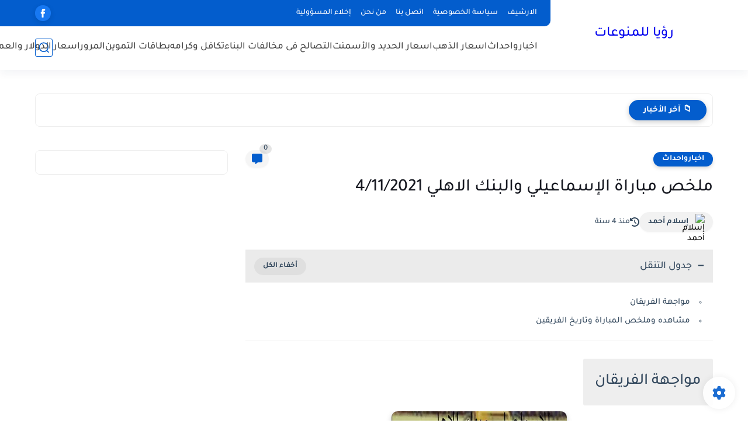

--- FILE ---
content_type: text/html; charset=UTF-8
request_url: https://www.viptiv.xyz/2021/11/Ismaili%20Ahli%20Bank%20and%20third%20round.html
body_size: 61001
content:
<!DOCTYPE html>
<html dir='rtl' lang='ar'>
<head>
<!-- Description and Keywords (start) -->
<meta content=' اسعار الذهب لحظه، اسعار مواد البناء، اخبار التعليم ونتائجه، اخبار المرور من رخص وتصاريح وكافة اخبار المرور، المنح العمالة المنتظمة، معاش تكافل وكرامة وطريقة الاستعلام ومواعيد استلام المعاش وكافة مايهمك من تعليمات، قانون التصالح في مخالفات البناء ومايهمك من أحدث الاخبار، وبطاقات التموين، والأخبار الرياضية والأخبار العامة واحدث الأخبار والاحداث العامة العالمية والمحلية  ' name='keywords'/>
<!-- Description and Keywords (end) -->
<!-- Social Media meta tag need customer customization -->
<meta content='  100075509726297' property='fb:app_id'/>
<meta content='  100005263031198' property='fb:admins'/>
<meta content='@  https://twitter.com/eslamAh67078651?s=09' name='twitter:site'/>
<meta content=' eslam Ahmed ' name='twitter:creator'/>
<!-- Google tag (gtag.js) -->
<script async='async' src='https://www.googletagmanager.com/gtag/js?id=G-T43R1RE0H0'></script>
<script>

  window.dataLayer = window.dataLayer || [];

  function gtag(){dataLayer.push(arguments);}

  gtag('js', new Date());

  gtag('config', 'G-T43R1RE0H0');

    </script>
<meta content='b5xrqfr8oqhj1j51n58ildyro1zgt3' name='facebook-domain-verification'/>
<title>ملخص مباراة الإسماعيلي والبنك الاهلي 4/11/2021</title>
<meta content='text/html; charset=UTF-8' http-equiv='Content-Type'/>
<meta content='width=device-width, initial-scale=1.0' name='viewport'/>
<link href='https://www.viptiv.xyz/2021/11/Ismaili%20Ahli%20Bank%20and%20third%20round.html' rel='canonical'/>
<meta content='' name='description'/>
<meta content='' name='twitter:description'/>
<meta content='' property='og:description'/>
<link href='https://www.viptiv.xyz/rss.xml' rel='alternate' title='رؤيا للمنوعات - RSS' type='application/rss+xml'/>
<link href='https://www.viptiv.xyz/atom.xml' rel='alternate' title='رؤيا للمنوعات - Atom' type='application/atom+xml'/>
<link href='https://www.viptiv.xyz/favicon.ico' rel='icon' type='image/x-icon'/>
<meta content='#035dcd' name='theme-color'/>
<meta content='#035dcd' name='msapplication-navbutton-color'/>
<meta content='5098662992965748388' name='BlogId'/>
<meta content='max-snippet:-1, max-video-preview:-1, max-image-preview:large' name='robots'/>
<link as='image' fetchpriority='high' href='https://blogger.googleusercontent.com/img/a/AVvXsEhhEVSdfmnUurI97dVtBkJ56WNvxg1-u7827cnF9vfmOUlaS8xwXzKfZXVFegX68l-q_g19YUkc29PrwfJyhPjtHp3Sl5kUOr8Sy9bC3mahWbiWStG56_bc6bpsyiIf0mB2wywnJgHW6z6vpInnwiXwZKS5xnSJ53LuAyuEYu-EL63nf7SiY2zhdAshuA=w320-h320' rel='preload'/>
<meta content='https://blogger.googleusercontent.com/img/a/AVvXsEhhEVSdfmnUurI97dVtBkJ56WNvxg1-u7827cnF9vfmOUlaS8xwXzKfZXVFegX68l-q_g19YUkc29PrwfJyhPjtHp3Sl5kUOr8Sy9bC3mahWbiWStG56_bc6bpsyiIf0mB2wywnJgHW6z6vpInnwiXwZKS5xnSJ53LuAyuEYu-EL63nf7SiY2zhdAshuA=w1280-h720-p-k-no-nu' property='og:image'/>
<meta content='ar_AR' property='og:locale'/>
<meta content='https://www.viptiv.xyz/2021/11/Ismaili%20Ahli%20Bank%20and%20third%20round.html' property='og:url'/>
<meta content='ملخص مباراة الإسماعيلي والبنك الاهلي 4/11/2021' property='og:title'/>
<meta content='رؤيا للمنوعات ' property='og:site_name'/>
<meta content='ملخص مباراة الإسماعيلي والبنك الاهلي 4/11/2021' property='og:image:alt'/>
<meta content='article' property='og:type'/>
<meta content='1280' property='og:image:width'/>
<meta content='720' property='og:image:height'/>
<meta content='summary' name='twitter:card'/>
<meta content='https://www.viptiv.xyz/' name='twitter:domain'/>
<meta content='ملخص مباراة الإسماعيلي والبنك الاهلي 4/11/2021' name='twitter:title'/>
<meta content='ملخص مباراة الإسماعيلي والبنك الاهلي 4/11/2021' property='twitter:image:alt'/>
<meta content='1280' property='og:image:width'/>
<meta content='720' property='og:image:height'/>
<script type='application/ld+json'>
    {
      "@context": "https://schema.org",
      "@type": "WebSite",
      "url": "https://www.viptiv.xyz/",
      "potentialAction": {
        "@type": "SearchAction",
        "target": {
          "@type": "EntryPoint",
          "urlTemplate": "https://www.viptiv.xyz/search?q={search_term_string}"
        },
        "query-input": "required name=search_term_string"
      }
    }
    </script>
<!-- Required -->
<meta content='' property='fb:app_id'/>
<meta content='' id='disqus-id'/>
<meta content='' name='twitter:site'/>
<meta content='' name='twitter:creator'/>
<link as='font' crossorigin='anonymous' href='https://fonts.gstatic.com/s/tajawal/v3/Iurf6YBj_oCad4k1l8KiHrRpiYlJ.woff2' rel='preload'/><link as='font' crossorigin='anonymous' href='https://fonts.gstatic.com/s/tajawal/v3/Iurf6YBj_oCad4k1l8KiHrFpiQ.woff2' rel='preload'/><link as='font' crossorigin='anonymous' href='https://fonts.gstatic.com/s/tajawal/v3/Iurf6YBj_oCad4k1l4qkHrRpiYlJ.woff2' rel='preload'/><link as='font' crossorigin='anonymous' href='https://fonts.gstatic.com/s/tajawal/v3/Iurf6YBj_oCad4k1l4qkHrFpiQ.woff2' rel='preload'/>
<style>/*<![CDATA[*/@font-face{font-family:'Tajawal';font-style:normal;font-weight:500;font-display:swap;src:local('Tajawal Medium'),local('Tajawal-Medium'),url(https://fonts.gstatic.com/s/tajawal/v3/Iurf6YBj_oCad4k1l8KiHrRpiYlJ.woff2) format('woff2');unicode-range:U+0600-06FF,U+200C-200E,U+2010-2011,U+204F,U+2E41,U+FB50-FDFF,U+FE80-FEFC}@font-face{font-family:'Tajawal';font-style:normal;font-weight:500;font-display:swap;src:local('Tajawal Medium'),local('Tajawal-Medium'),url(https://fonts.gstatic.com/s/tajawal/v3/Iurf6YBj_oCad4k1l8KiHrFpiQ.woff2) format('woff2');unicode-range:U+0000-00FF,U+0131,U+0152-0153,U+02BB-02BC,U+02C6,U+02DA,U+02DC,U+2000-206F,U+2074,U+20AC,U+2122,U+2191,U+2193,U+2212,U+2215,U+FEFF,U+FFFD}@font-face{font-family:'Tajawal';font-style:normal;font-weight:700;font-display:swap;src:local('Tajawal Bold'),local('Tajawal-Bold'),url(https://fonts.gstatic.com/s/tajawal/v3/Iurf6YBj_oCad4k1l4qkHrRpiYlJ.woff2) format('woff2');unicode-range:U+0600-06FF,U+200C-200E,U+2010-2011,U+204F,U+2E41,U+FB50-FDFF,U+FE80-FEFC}@font-face{font-family:'Tajawal';font-style:normal;font-weight:700;font-display:swap;src:local('Tajawal Bold'),local('Tajawal-Bold'),url(https://fonts.gstatic.com/s/tajawal/v3/Iurf6YBj_oCad4k1l4qkHrFpiQ.woff2) format('woff2');unicode-range:U+0000-00FF,U+0131,U+0152-0153,U+02BB-02BC,U+02C6,U+02DA,U+02DC,U+2000-206F,U+2074,U+20AC,U+2122,U+2191,U+2193,U+2212,U+2215,U+FEFF,U+FFFD}body *:not(.fa),.HeaderBOT #menu ul li .minlin{font-family:'Tajawal',sans-serif}.post-body h1,.post-body h2,.post-body h3,.post-body h4{font-family:'Tajawal',sans-serif!important}.post-amp .topic-title{font-family:'Tajawal',sans-serif!important}nav.nav-par ul li a{font-family:'Tajawal',sans-serif!important}/*]]>*/</style>
<style id='page-skin-1' type='text/css'><!--
/* === Seoplus Template ====
-> Homepage: https://www.seoplus-template.com
-> Version : 9
-> Updated : 1 June, 2024
*//*=================
>Normalize
===================*/
/* Css Variable */:root{--PostsTitleFont:400 30px tahoma;--PostsTextFont:400 18px tahoma;--HLinkfont:400 17px tahoma;--OldMin:#035dcd;--startSide: right;--endSide: left;--maxWidth:1200px;--BodyBG:#f7f7f7 none repeat scroll top right;--minColorIc:#035dcd;--minColor:#035dcd;--minColorTran:#035dcd7a;--secColor:#eeeeee;--thrColor:#fff;--whiteColor:#ffffff;--hoverColor:#035dcd;--MinBgColor:#fff;--txtColor:#34495e;--TitColor:#444;--SanColor:#666;--Borderes:#f7f7f7;--Borderes2:#f7f7f7;--Borderes3:#eee;--PostTxtColor:#222222;--PostTitleColor:#171921;--PostLinkColor:#062C73;--Hbg:#ffffff;--HColor:#444444;--HbgIcon:#035dcd;--HCoIcon:#035dcd;--HtitleColor:#035dcd;--Cpc:#222222;--Cic:#035dcd;--Hok:#035dcd;--Sco:#035dcd;--Gap:10px;--ImgRadius:8px;}:root body.dark-mode{--PostLinkColor:#3a7fff;--BodyBG:#081B33;--minColorIc:#fff;--secColor:#242950;--thrColor:#1b2044;--whiteColor:#ffffff;--MinBgColor:#142d4e;--txtColor:#ffffff;--TitColor:#ffffff;--SanColor:#eee;--Borderes:#405a7b;--Borderes2:#405a7b;--Borderes3:#405a7b;--PostTxtColor:#eee;--PostTitleColor:#ffffff;--Hbg:#14325c;--HColor:#ffffff;--HtitleColor:#ffffff;--HCoIcon:#fff;--Cpc:#eee;--Cic:#fff}.container.site, #logo, .HTOPC, #LinkList001, footer {animation: opaCity 1s .0s;}@keyframes opaCity{ 0%{opacity:0} 100%{opacity:1}}
/* Css reset */*{text-decoration:none;margin:0;padding:0;outline:0;-webkit-box-sizing:border-box;-moz-box-sizing:border-box;box-sizing:border-box}html,body,div,span,applet,object,iframe,h1,h2,h3,h4,h5,h6,p,blockquote,pre,abbr,acronym,address,big,cite,code,del,dfn,em,ins,kbd,q,s,samp,small,strike,strong,sub,sup,tt,var,dl,dt,dd,ol,ul,li,fieldset,form,label,legend,table,caption,tbody,tfoot,thead,tr,th,td{border:0;font-family:inherit;font-size:100%;font-style:inherit;color:inherit;font-weight:inherit;margin:0;outline:0;padding:0;vertical-align:baseline}img{max-height:100%;max-width:100%;position:relative}.bocker{margin-bottom: 30px;flex-wrap: wrap;position:relative;display:flex;align-items:flex-start;justify-content:space-between;transition: none !important;gap:30px}.Treelists{display:grid;grid-template-columns:repeat(3,1fr);column-gap:30px;row-gap:0}.towcol{display:grid;grid-template-columns:repeat(2,1fr);column-gap:30px;row-gap:0}.no-items, .hide{display:none!important}.r-r{position:relative;width:calc(100% - 330px - 30px)}#sidepar-wid{width:330px;overflow:hidden;transition:none!important;position:sticky;top:30px;padding:20px;border:1px solid var(--Borderes3);border-radius:8px}body,input{font:400 15px tahoma;font-optical-sizing:auto;font-style:normal;font-stretch:normal;line-height:initial}html{scroll-behavior:smooth}html[mode="dark"]{color-scheme:dark}body{background:var(--MinBgColor)}.site .widget{display:block;clear:both;margin:0 0 40px}#sidepar-wid .widget:last-child{margin-bottom:0}.container{width:100%;max-width:var(--maxWidth);margin:0 auto;display:block}.HBOTC,.HeaderTOP,.container{padding:0 20px}.hidden,#mobile-menu,g.d2{display:none}aside#sidepar-wid:has(.no-items){display: none;}.sitecontain {overflow: clip;}
/* lastitem clean */.Sp-3colList .posts:nth-last-child(-n+3),.Sp-posts4 .posts:last-of-type,.Sp-posts6 .posts:last-of-type,.PopularPosts article.post:last-of-type,aside .LinkList ul li:last-of-type,footer .LinkList ul li:last-of-type,aside .PageList ul li:last-of-type,footer .PageList ul li:last-of-type,.Sp-postsnew0 .posts:last-of-type,.list-label-widget-content ul li:last-of-type{padding-bottom:0!important;margin-bottom:0!important;border-bottom:0!important;}
/* headline */.headline{display:flex;align-items:center;justify-content:space-between;margin-bottom:40px;position:relative;gap:15px}.headline .line{display:block;background:var(--Borderes3);height:1px;width:100%}.headline .Lapel-Link{background:var(--minColor);color:var(--whiteColor);padding:0 15px;height:30px;line-height:30px;border-radius:30px;transition:all .3s;flex-shrink:0;font-size:14px;font-weight:bold;box-shadow:0 3px 10px rgb(0 0 0 / 20%)}.headline .title{color:var(--txtColor);font-size:22px;flex-shrink:0;display:flex;align-items:center;justify-content:center}.headline .title:before{content:"";height:25px;width:3px;background:var(--minColor);margin-left:10px}.headline .Lapel-Link:hover{transform:scale(1.05)}.headline .Lapel-Link:before {content: attr(aria-label);}
/* header items */li.item:hover > ul{opacity:1;visibility:visible;transform:translateY(0)}li.item > ul,li.sitem > ul{height:auto!important;display:block!important;position:absolute;right:0;width:200px;background:var(--Hbg);top:60px;box-shadow:0 0 5px 1px rgb(0 0 0 / 8%);z-index:9;opacity:0;visibility:hidden;transition:all .2s linear;transform:translateY(20px);border-radius:3px;border-top:2px solid var(--OldMin)}li.item > ul:before{content:"";width:25px;height:25px;position:absolute;background:var(--Hbg);top:-10px;right:8%;border-radius:8px;transform:rotate(45deg);box-shadow:0 0 5px 1px rgb(0 0 0 / 8%);z-index:-1;border:2px solid var(--OldMin)}li.item > ul li.sitem{display:block!important;padding:0!important;margin:0!important;background:var(--Hbg);border-radius:3px}li.item > ul li.sitem .minlin{color:var(--HColor);padding:14px;margin:0!important;display:block;position:relative;background:var(--Hbg);border-radius:3px;overflow:hidden;width:100%}li.sitem > ul{transform:translateX(-30px);right:100%;top:0;border-right:2px solid var(--OldMin);border-top:0}li.sitem > ul:before{content:"";width:26px;height:26px;position:absolute;background:var(--Hbg);top:10px;right:-10px;z-index:-1;transform:rotate(45deg);border:1px solid var(--Borderes);box-shadow:0 0 5px 1px rgb(0 0 0 / 8%);border:2px solid var(--OldMin);border-radius:8px}li.sitem:hover > ul{transform:translateX(0);opacity:1;visibility:visible}li.sitem:last-of-type > .minlin{border-bottom:0!important}li.ssitem:last-of-type > .minlin{border-bottom:0!important}li.ssitem{border-radius:8px;background:var(--MinBgColor);padding:0!important;float:none;margin:0!important;width:100%}.targetitem li a:hover:before{color:var(--hoverColor)!important}nav.nav-par ul li a:hover{color:var(--hoverColor)}div#menu i.fa{display:inline-block;vertical-align:middle;margin-left:5px}.icon.arrow-down{z-index:9;transition:all .3s;display:block;position:relative;top:0}.item.targetitem:hover .icon{top:6px}.item.targetitem:hover .icon:after{transform:rotate(-45deg)}.item.targetitem .icon:after{user-select:none;content:"";display:inline-block;width:8px;height:8px;background:transparent;border:2px solid var(--Cic);border-bottom-color:transparent;border-left-color:transparent;transform:rotate(135deg);border-radius:3px;transition:all 0.3s}#menu .item.targetitem .targetitem span.icon{left:13px!important;top:14px!important;right:auto!important;position:absolute}#menu .item.targetitem .targetitem:hover span.icon{left:20px!important}#menu .sitem:hover > a,#menu .ssitem:hover > a{background:rgb(0 0 0 / 5%)!important}#menu .sitem.targetitem .icon:after{transform:rotate(225deg)!important;width:6px;height:6px}
/* sidenav */.pos-t-t,.Sittings{display:none;position:fixed;inset:0;background-color:rgba(0,0,0,.2);backdrop-filter:saturate(100%) blur(2px);z-index:999}#NavM:checked~ .pos-t-t{display:block}.sidenavscroler{display:block;overflow:hidden;overflow-y:scroll;width:100%;height:100%}.sidenav{transition:right .3s linear;height:100vh;width:300px;position:fixed;top:0;bottom:0;right:-400px;background-color:var(--MinBgColor);z-index:9999;max-width:100%;box-shadow:-4px 0 10px 0 rgb(0 0 0 / 8%)}#NavM:checked~ .sidenav{right:0}.sidehead{position:absolute;width:45px;height:45px;left:-40px;top:20px;overflow:hidden;display:flex;align-items:center;background:var(--MinBgColor);border-radius:50% 0 50% 50%;justify-content:center;box-shadow:-2px 3px 0 0 rgb(0 0 0 / 8%);border-right:0}.closemenu{display:flex;height:100%;color:var(--TitColor);font-size:16px;align-items:center;cursor:pointer;padding:0 19px}.closemenu:after{content:'\2715';line-height:18px;font-size:14px;font-weight:bold}.flexmenu{position:relative;width:100%;display:flex;justify-content:flex-start;flex-direction:column;margin:0}.flexmenu .MegaItem .mega-wraper{display:none!important}.SiteInfo{padding:20px 20px 0}.SiteInfo .navlogo img{max-width:100%;max-height:100%;display:inline-block}.SiteInfo .navlogo{text-align:center;display:block;margin:0 auto 15px}.SiteInfo .navtitle{display:block;padding:10px 0;font-size:21px;background:var(--Borderes);margin-bottom:15px;color:var(--txtColor);text-align:center;border-radius:5px}.navdis{display:block;max-height:8em;overflow:hidden;margin-bottom:15px;color:var(--txtColor);opacity:.9;font-family:tahoma!important;text-align:center}.mainmenu{position:relative;width:100%;border-top:1px solid rgb(0 0 0 / 8%)!important}.mainmenu ul li{position:relative;display:block;overflow:hidden;width:100%;margin:0!important}.mainmenu ul li .minlin{border-bottom:0!important;font-size:15px;color:var(--TitColor);padding:15px;display:block;border-bottom:1px solid rgb(0 0 0 / 8%)!important}.bottommeny{display:block;padding:20px;padding-bottom:100px}.bottpage ul li{flex-grow:1;flex-shrink:0;border:1px solid var(--OldMin);border-radius:3px}.bottpage ul{list-style:none;display:flex;flex-wrap:wrap;gap:15px}.bottpage ul li a{padding:7px 13px;display:block;text-align:center;font-size:14px;color:var(--TitColor)}.bottsocial{margin-top:15px;margin-bottom:15px}.bottsocial .social-static{display:flex!important;align-items:center;justify-content:center;gap:15px;list-style:none}.bottsocial .social-static li a{box-shadow: 0 3px 10px rgb(0 0 0 / 10%);width:30px;height:30px;display:flex;align-items:center;justify-content:center;border-radius:50%}.bottsocial .social-static li a svg{fill:#fff!important}.mainmenu .targetitem .icon{position:absolute;left:15px!important;top:15px!important}.mainmenu .targetitem .icon:after{transform:rotate(225deg)!important;width:11px!important;height:11px!important}.mainmenu .targetitem.open>.icon:after{transform:rotate(135deg)!important}.mainmenu .targetitem.open>.icon{top:12px!important}.mainmenu .targetitem ul{width:100%!important;opacity:1!important;visibility:visible!important;transform:none!important;position:relative;top:0!important;border-radius:0!important;box-shadow:none!important;border-bottom:2px solid var(--OldMin);display:none!important}.mainmenu .targetitem ul .sitem ul{right:0!important;border-right:0;border-top:2px solid var(--OldMin)}.mainmenu .targetitem ul:before{top:-10px;right:8%;box-shadow:none!important}.mainmenu .targetitem ul li,.mainmenu .targetitem ul li .minlin{border-radius:0!important}.mainmenu .targetitem.open>ul{display:block!important}.mainmenu .sitem.open>ul>li>a,.mainmenu .sitem.open>ul:before{background:var(--Borderes3)!important}.mainmenu .targetitem.open>ul>li>.minlin,.mainmenu .targetitem.open>ul:before{background:var(--Borderes2)!important}.mainmenu .sitem .minlin {padding-right: 25px !important;}.mainmenu .ssitem a {padding-right: 30px !important;}
/* social Icon's */aside .social-static.social li .soca svg{fill:#fff;width:100%;padding:13px;height:100%;transition:all .3s}.social-static.social li .soca svg{fill:#fff;width:17px;height:17px}aside .social-static.social li{padding:0!important;border:0!important;margin:0!important}aside .social-static.social li .soca{background:#aaa;border-radius:50%;justify-content:center;height:50px;width:50px;display:flex;align-items:center;box-shadow:0 3px 10px rgb(0 0 0 / 20%);transition:all .3s;overflow:hidden}aside .social-static.social li .soca:hover{transform:scale(1.05)}.social-static.social{display:flex;align-items:center;justify-content:center;flex-wrap:wrap;gap:15px}.shmal .social-static.social li{vertical-align:middle;list-style:none;padding:0;margin:0;border:0}.shmal .social-static.social li .soca{box-shadow:0 3px 10px rgb(0 0 0 / 10%);display:flex;width:30px;height:30px;align-items:center;justify-content:center;border-radius:30px}.shmal .social-static.social li:first-of-type{margin-right:0}.HeaderTOP .social-static.social,footer .social-static.social{gap:10px}
/* loadMore Function */.loadMore{display:flex;align-items:center;justify-content:center;color:#fffdfc;margin:30px 0 0;max-width:100%}.loadMore div{transition:all .2s linear;cursor:pointer;display:flex;align-items:center;user-select:none;padding:0 20px;background:var(--minColor);border-radius:30px;height:40px;line-height:40px;box-shadow:0 3px 10px rgb(0 0 0 / 20%);font-weight:bold}#loadMoreWait,#loadMoreNomore{background:var(--secColor);color:#989b9f;display:none;user-select:none}.loadMore div:before{content:attr(data-text)}#blog-pager{display:flex;align-items:center;justify-content:center;clear:both;margin:25px 0 0;padding:25px 0 0;border-top:1px solid var(--Borderes3);gap:15px}.blog-pager{height:50px;width:50px;display:flex;align-items:center;justify-content:center;border-radius:50%;color:#fff;background:var(--minColor);box-shadow:0 3px 10px rgb(0 0 0 / 20%)}.blog-pager .icon{width:20px;height:20px;fill:#fff}
/* footer */footer{overflow:hidden;display:block;clear:both;background:var(--MinBgColor);border-top:1px solid var(--Borderes3)}.mid-top-footer{overflow:hidden;display:flex;justify-content:space-between}.footer-col{padding:0 15px;width:100%;min-width:25%}.footer-col.no-items{display:none}footer .container { display: flex; overflow: hidden; justify-content: space-between; align-items: center; }.mid-top-footer .footer-col .widget{margin-top:35px;margin-bottom:35px;vertical-align:top}.mid-top-footer .footer-col .widget:last-of-type{margin-bottom:35px}.bottom-footer{display:block;overflow:hidden;clear:both;padding:20px 0;border-top:1px solid var(--Borderes3);margin-top:0}.yemen{min-height:40px;font-size:13px;float:right;display:flex;align-items:center;color:var(--TitColor)}.yemen a{font-size:16px;color:var(--Hok);letter-spacing:0;vertical-align:middle}.yemen span{font-size:16px;vertical-align:middle;margin-left:3px}svg.svg-inline--fa.fa-exclamation-triangle.fa-w-18{width:200px;margin:0 auto 0;display:block;height:200px;color:var(--minColor)}
/* SeoPlusAds*/.SeoPlusAds .adsbygoogle:empty,.HTML .adsbygoogle:empty{margin:auto;display:inline-block;min-width:260px;max-width:970px;width:100%;height:250px}div#Topa3lan-sc .HTML,div#Topa3lan-sc2 .HTML{box-shadow:none;background:transparent!important;padding:0!important;border:0;margin:0}div#PostA3lan .widget,div#PostA3lan2 .widget{background:transparent!important;border:0!important;padding:0 20px!important;margin:0!important;box-shadow:none!important}#Blog1 .clearhtml > .HTML{margin:0 0 30px!important;border-bottom:1px solid var(--Borderes3);padding-bottom:30px!important}.SeoPlusAds,#Blog1 .HTML{font-family:tahoma;background:transparent!important;margin:15px 0;text-align:center;font-size:13px;display:block;clear:both;border:none;overflow:unset!important;box-shadow:none;padding:0!important;border-radius:0}div#HTML100 .SeoPlusAds{margin-top:0}div#top-a3lan .HTML{margin-top:0}div#bot-a3lan .HTML{margin-bottom:0}.pnavigation .HTML{margin-bottom:15px!important}div#bot-a3lan,div#top-a3lan,div#ret-a3lan{overflow:initial}div#ret-a3lan .HTML{background:var(--MinBgColor)!important;padding:15px 0!important;margin:0!important;border-bottom:1px solid var(--Borderes)}
/* Authors-plugin */.Authors-plugin{display:flex;align-items:center;padding:10px 15px;border:1px solid var(--Borderes);border-bottom:0;gap:15px}.Authors-plugin > *{flex-shrink:0}.Authors-plugin:last-of-type{border-bottom:1px solid var(--Borderes)}.Authors-plugin .Authors-img{width:50px;height:50px;border-radius:50%;overflow:hidden;box-shadow:0 3px 10px rgb(0 0 0 / 20%)}.Authors-plugin .Authors-data{display:block;width:auto}.Authors-plugin .Authors-data .auname{font-size:16px;color:var(--txtColor)}.Authors-plugin:hover{background:var(--Borderes)}
/* comment-plugin */.comment-plugin{padding:10px 15px;border:1px solid var(--Borderes);border-bottom:0}.comment-plugin:last-of-type{border-bottom:1px solid var(--Borderes)}.CMPimg{width:40px;height:40px;overflow:hidden;border-radius:50%;box-shadow:0 3px 10px rgb(0 0 0 / 20%)}.CMPuser{display:flex;align-items:center;gap:10px}.CMPuser > *,.CMPinfo > *{flex-shrink:0}.CMPinfo{display:flex;flex-direction:column;width:calc(100% - 50px);border-right:1px solid var(--Borderes);padding-right:10px}.CMPinfo .CMPicon{fill:var(--Cpc);width:11px;height:11px;display:inline-block;vertical-align:middle;opacity:.8}.CMPau{color:var(--txtColor);font-size:13px;opacity:.9;font-family:sans-serif!important}.CMPcon{color:var(--txtColor);font-size:14px;margin:5px 0;white-space:nowrap;text-overflow:ellipsis;overflow:hidden}.CMPlin{font-size:13px;color:var(--txtColor);opacity:.9;font-family:sans-serif!important;display:flex;align-items:center;gap:10px}.CMPlin:hover{color:var(--Sco);text-decoration:underline}
.pShc >*,.shmal .social-static.social li .soca,.shL a, .shL span,.bottsocial .social-static li a,.sp-header .social .soca,.blog-pager,.moreLink,.postTopTag {
transition: transform .3s;
}
.pShc >*:hover,.shmal .social-static.social li .soca:hover,.shL a:hover, .shL span:hover,.bottsocial .social-static li a:hover,.sp-header .social .soca:hover,.loadMore div:hover,.blog-pager:hover,.moreLink:hover,.postTopTag:hover {
transform: scale(1.1);
}
/* cookie-choices */.cookie-choices-info{top:auto!important;bottom:70px!important;right:auto!important;left:20px!important;width:260px!important;padding:15px!important;background:var(--MinBgColor)!important;border:1px solid var(--Borderes3)!important;box-shadow:0 6px 18px 0 rgb(9 32 76 / 4%)!important;border-radius:10px!important;direction:ltr!important}.cookie-choices-info .cookie-choices-text{text-align:justify!important;color:var(--txtColor)!important;font-size:13px!important;margin:0!important;display:block!important;margin-bottom:15px!important}.cookie-choices-info .cookie-choices-buttons a{width:50%!important;flex-shrink:0!important;color:var(--whiteColor)!important;background:var(--minColor)!important;border-radius:30px!important;padding:7px 0!important;display:block!important;font-size:13px!important;font-family:sans-serif!important;text-transform:none!important}.cookie-choices-info .cookie-choices-buttons{margin:0!important;display:flex!important;align-items:center!important;justify-content:center!important}.cookie-choices-info .cookie-choices-button:first-of-type{margin-left:0!important}
/* stats */.Stats img{width:auto;height:auto;display:inline-block;vertical-align:-4px;-webkit-border-radius:0;-moz-border-radius:0;border-radius:0;margin-left:5px}.Stats .widget-content *{vertical-align:middle;margin:0 0}.Stats .widget-content{color:var(--TitColor);text-align:center;font-size:24px;font-family:sans-serif!important}.Stats .digit strong{background:#eee;margin:0 3px;border-radius:3px;padding:0 8px}
@media screen and (max-width: 640px){.boxes .container {padding:0!important;}.boxes .site .widget:not(aside .widget),#sidepar-wid {border-radius:0!important;}body:not(.boxes) #shreeta5bar .widget {border-radius:0!important;}}
@media print {
div#shreeta5bar,.shBr.fixL,header,footer,aside,div#mobile-menu,div#backTop,.Dmode,.commentsection,.RelatedPosts.post-frome-tag,.author-posts,.pSh,.post-tags,.PostByCatRandom,.foqTitle,.post-meta,div#tocDiv,div#shreeta5bar,iframe,ins,.commentsection,.hideensa,#lamiabutton, .Dmode{display:none!important}.r-r{width:100%}body{background:#fff}.post .post-body,.post .blog-posts{padding:0!important;border:0!important;border-radius:0}.bobxed{padding:20px 0!important;margin-bottom:20px!important;}
}

--></style>
<style>
      
      /*<![CDATA[*/
/* button's */.post-body .button svg{vertical-align:middle;display:inline-block;width:18px;height:18px;fill:var(--whiteColor);stroke-width:1.5;margin-left:8px}.post-body .button.ln svg{fill:var(--txtColor)}.post-body .button{vertical-align:middle;transition:transform .1s;display:inline-block;padding:0 30px;border-radius:30px;color:var(--whiteColor)!important;background:var(--minColor);font-size:16px;white-space:nowrap;overflow:hidden;line-height:2em;font-weight:bold;box-shadow:0 3px 10px rgb(0 0 0 / 20%)}.post-body .button.ln{color:var(--txtColor)!important;background:transparent;border:1px solid var(--minColor)}.post-body .button:hover{transform:scale(1.03)}
/* PagePrakediv */.PagePrakediv{text-align:center;line-height:1.5em;margin-top:20px}.PagePrakediv a{color:var(--whiteColor)!important;line-height:1.5em;background:var(--minColor);border-radius:30px;cursor:pointer;display:inline-block;transition:transform .3s;font-size:16px;padding:8px 30px;position:relative;box-shadow:0 3px 10px rgb(0 0 0 / 20%);font-weight:bold}.PagePrakediv a:hover,a.Lapel-Link:hover,.moreLink:hover,.loadMore div:hover,.ShowMoreCMT:hover,.PostEdit a:hover{transform:scale(1.1)}

/* nextprev  */.page-navigation{display:flex!important;align-items:center;justify-content:space-between}div#siki_next a,div#siki_prev a{width:50px;height:50px;display:flex;align-items:center;justify-content:center;background:var(--minColor);color:var(--whiteColor);border-radius:50%;box-shadow:0 3px 10px rgb(0 0 0 / 20%);transition:transform .3s}.sikinot{opacity:0.7}.sikinot a{pointer-events:none}div#siki-page-number{font-weight:bold;font-size:17px;color:var(--txtColor)}.page-navigation .n-line{fill:#fff;width:100%;padding:10px;height:100%}div#siki_next a:hover,div#siki_prev a:hover{transform:scale(1.1)}
/* note's */.post-body .note{box-shadow:0 2px 10px rgb(0 0 0 / 10%);position:relative;padding:15px 65px 15px 20px;background:#e1f5fe;color:#3c4043;border-radius:8px;overflow:hidden}.post-body .note::before{content:'';width:60px;height:60px;background:#81b4dc;display:block;border-radius:8px;position:absolute;top:-10px;right:-10px;opacity:.1}.post-body .note::after{content:'\2605';position:absolute;right:16px;top:11px;font-size:25px;min-width:15px;text-align:center}.post-body .note.wr:after,.post-body .note.aler:after{right:17px;content:'\0021'}.post-body .note.secs:after{content:'\2714';font-size:20px}.post-body .note.wr{background:#ffdfdf;color:#48525c}.post-body .note.wr::before{background:#e65151}.post-body .note.aler{background:#fef5e7}.post-body .note.aler:before{background:#3c3609}.post-body .note.secs:before{background:#0d8540}.post-body .note.secs{background:#e9f7ef}

/* toctitle */.topcs7v{position:relative;width:100%;display:flex;flex-direction:column;overflow:hidden;border-top:1px solid rgba(0,0,0,5%)}.toctitle{cursor:pointer;position:relative;height:55px;font-size:18px;color:var(--txtColor);background:rgba(0,0,0,5%);display:flex;align-items:center;justify-content:flex-start;padding:0 15px;margin:0;width:100%}.toctitle:before{content:'\002B';margin-left:10px;font-size:21px;font-weight:bold}.toctitle:after{content:"عرض الكل";float:left;font-weight:bold;background:rgba(0,0,0,5%);margin-right:10px;font-size:13px;position:absolute;left:15px;text-align:center;line-height:30px;padding:0 15px;border-radius:30px}#tocList{padding:20px;display:none;border-top:1px solid rgba(0,0,0,5%)}#tocList li{list-style:circle inside;font-size:15px;line-height:1.8em;margin-bottom:5px;color:var(--txtColor)}#tocList li:hover{list-style:disc inside}#tocList li:last-child{margin-bottom:0}#tocList li a{color:var(--txtColor)}#tocList li a:hover{color:var(--minColor)}.closed .toctitle:before{content:'\2212'}.closed #tocList{display:block}.toctitle:hover,.closed .toctitle{background:rgba(0,0,0,8%)}.closed .toctitle:hover{background:rgba(0,0,0,10%)}.closed .toctitle:after{content:'أخفاء الكل'}

/* InPost And Page*/.post-body{font:var(--PostsTextFont);line-height:2em;overflow:hidden;color:var(--PostTxtColor)}.post-body a{font-weight:bold;color:var(--PostLinkColor)}.post div#Blog1,.post .post-outer,.post .post-body{overflow:initial!important}.post:not(.boxes) div#Blog1,.page:not(.boxes) div#Blog1{display:block;background:transparent;border-radius:0;padding:0;border:0;margin:0;box-shadow:none;margin-bottom:0}.bobxed,.post.page .bobxed,.pSh,.post-tags,.shareButton,.RelatedPosts,.author-posts,.post-body,.page-navigation{padding-bottom:30px;margin-bottom:30px;border-bottom:1px solid var(--Borderes3)}.post .post-body p{margin:30px 0}.post-body h1:not(.rnav-title),.post-body h2:not(.rnav-title),.post-body h3:not(.rnav-title),.post-body h4:not(.rnav-title){margin:30px 0;line-height:2em}.post-body h1{font-size:1.9rem}.post-body h2{font-size:1.7rem}.post-body h3:not(.rnav-title){font-size:1.5rem}.post-body h4{font-size:1.4rem}.post-body sup{vertical-align:super;font-size:smaller!important}.post-body sub{vertical-align:sub;font-size:smaller}.post-meta{display:flex;align-items:center;justify-content:space-between;margin-top:15px}.au-ti{display:flex;align-items:center;justify-content:flex-start;font-size:15px}.metapost{display:flex;gap:10px;justify-content:center}.authorname{display:flex;align-items:center;gap:10px;background:rgba(0,0,0,5%);border-radius:30px;padding:3px 14px 3px 15px;box-shadow:0 1px 3px rgb(0 0 0 / 4%)}.authorname:hover{background:rgba(0,0,0,10%)}.authorPhoto{width:28px;height:28px;object-fit:cover;border-radius:50%}.article-author a{font-weight:bold}.article-author a,.article-timeago{color:var(--txtColor);font-size:14px}.article-timeago{display:flex;align-items:center;gap:8px}.article-timeago svg{fill:var(--txtColor);width:16px;height:16px}.tr-caption{font-family:tahoma!important;font-size:13px;line-height:1.5em}.post-body img{border-radius:10px;width:auto;height:auto;display:inline;box-shadow:0 3px 10px rgb(0 0 0 / 20%)}.separator,.separator a,a[imageanchor="1"],a[style*='1em']{text-align:center;margin:0!important;display:block;overflow:hidden}.post-body strike{text-decoration:line-through}.post-body u{text-decoration:underline}.post-body ul,.post-body ol{padding:0 15px 0 0;margin:10px 0}.post-body li{margin:5px 0;padding:0}.post-body ul li{list-style:disc inside}.post-body ol li{list-style:decimal inside}.post-body ul ul li{list-style:circle inside}.post-body blockquote{overflow:hidden;position:relative;background:rgba(0,0,0,5%);color:var(--PostTxtColor);padding:15px 70px 15px 15px;margin:30px 0;font-size:16px;border-right:5px solid var(--minColor)}.post-body blockquote:before{content:open-quote;font-family:Arial;color:var(--minColor);font-size:120px;position:absolute;top:50px;right:15px;line-height:40px}.post-body blockquote p,.post-body blockquote h2,.post-body blockquote h3,.post-body blockquote h4{margin:0 0 15px!important}.post-body blockquote p:last-child,.post-body blockquote h2:last-child,.post-body blockquote h3:last-child,.post-body blockquote h4:last-child{margin:0!important}div#AddOns{display:none;opacity:0;visibility:hidden}.post-amp .topic-title{overflow:hidden;font:var(--PostsTitleFont);line-height:1.7em;color:var(--PostTitleColor)}.hideensa{display:block;clear:both}.foqTitle{display:flex;align-items:center;justify-content:space-between;margin-bottom:10px}.FTBU{gap:10px;display:flex}.postTopTag{color:var(--whiteColor);background:var(--minColor);font-size:14px;padding:4px 15px;border-radius:30px;font-weight:bold;box-shadow:0 3px 6px rgb(0 0 0 / 15%)}.postTopTag:hover{background:var(--minColor)}.PostEdit,.gocomments{cursor:pointer;width:40px;height:30px;display:flex;align-items:center;justify-content:center;position:relative;border-radius:30px;background:rgba(0,0,0,4%);box-shadow:0 1px 3px rgb(0 0 0 / 4%)}.blog-admin{display:none}.gocomments{margin:0}.PostEdit:hover,.gocomments:hover{background:rgb(0 0 0 / 7%)}.gocomments svg,.PostEdit svg{width:18px;height:18px;fill:var(--minColorIc)}.numcomment{position:absolute;top:-10px;right:-5px;background:rgba(0,0,0,10%);padding:0 7px;color:var(--txtColor);font-size:13px;border-radius:30px}.post-tags{flex-wrap:wrap;display:flex;align-items:center;justify-content:flex-start;gap:10px}.post-tags a{background:rgba(0,0,0,5%);color:var(--txtColor)}.post-tags .tagstitle{background:var(--minColor);color:var(--whiteColor);margin-left:5px}.post-tags span,.post-tags a{flex-shrink:0;transition:all 0.3s;padding:0 15px;position:relative;font-size:13px;font-weight:bold;border-radius:30px;height:30px;line-height:30px;box-shadow:0 3px 10px rgb(0 0 0 / 20%)}.post-tags a:hover{background:rgba(0,0,0,15%)}span.tagstitle:after{content:attr(data-text)}.tagstitle:before{content:'';position:absolute;top:10px;left:-3px;width:10px;height:10px;background-color:var(--minColor);transform:rotate(45deg)}.post-body iframe:not(.post-body iframe[id*="ad"]){display:block;margin:20px auto;width:100%;max-width:100%;height:550px;border-radius:8px;color-scheme:none}iframe{color-scheme:none}

/* comments */.bloggerComment{background:#fc9644}.comments-tabs .active,.comments-tabs span:hover{opacity:1}.noimg{background:transparent url(https://blogger.googleusercontent.com/img/b/R29vZ2xl/AVvXsEjWqPQm1F0Gbc0B43C8k9fEcA1y_yd9licmTw8-KYearumktmieVcJMCz5_tDFmm34aIyREBY79eFmIqHFeItcQiieq4YxOJfT1Hfq8Iokpl5VCs4DCTFZJA__2MwSGq92uYwGjUxsnenE/s83/log.jpg) no-repeat center;display:block;width:38px;height:38px;background-size:38px}.avatar-image{width:38px;height:38px;position:absolute;top:0;right:0;border-radius:8px;overflow:hidden}.CommentCounter{position:relative}.cmt-user{font-family:tahoma!important;font-size:14px;color:var(--txtColor)}.comment-block{padding-right:50px}.comment{position:relative;padding:0;margin:15px 0 0;padding-top:15px;list-style:none;border-radius:0;border-top:1px solid var(--Borderes3)}.comment-replies{padding-right:45px}.comment .comment-replies .comment:not(:first-child){border-top:0}.comments .comment-content{font-size:14px;color:var(--Cpc);line-height:1.6em;margin:6px 0 10px;padding:10px;background:rgb(0 0 0 / 10%);border-radius:12px 2px 12px 12px;display:inline-block;white-space:pre-wrap}.comments .comment-actions{display:flex;margin:0;align-items:center}.comment-actions .comment-reply,.comment-actions a{margin-left:10px;font-size:13px;color:var(--txtColor);cursor:pointer;font-family:tahoma!important;line-height:1em}.comment-actions .comment-reply{padding-left:10px;border-left:1px solid rgb(9 32 76 / 2%)}.comment-actions .comment-reply:hover,.comment-actions a:hover{text-decoration:underline}.ShowMoreCMT{display:inline-block;padding:7px 25px;text-align:center;font-size:15px;background:var(--minColor);margin-top:30px;cursor:pointer;border-radius:30px;color:var(--whiteColor);font-weight:bold;line-height:1.7em;box-shadow:0 3px 10px rgb(0 0 0 / 20%)}#comments-respond,.comment-replies #comment-editor{padding:15px;border-radius:8px;border:1px solid var(--Borderes3);background:rgb(9 32 76 / 5%);min-height:100px}.comment-replies #comment-editor{margin-top:10px}.conart{margin-bottom:10px;display:block;padding-bottom:15px;border-bottom:1px solid rgb(9 32 76 / 5%)}#comment-post-message{font-size:15px;color:var(--txtColor);display:inline-block;background:rgb(0 0 0 / 5%);padding:5px 20px;border-radius:30px;font-weight:bold}#comment-post-message:hover{background:rgb(0 0 0 / 15%)}.conart p{font-size:15px;font-family:tahoma!important;color:var(--txtColor);margin-top:5px}.commentsShow .cshow{border-radius:30px;cursor:pointer;display:inline-block;transition:all .3s linear;opacity:0.8;font-size:13px;padding:6px 15px;color:#fff;box-shadow:0 3px 10px rgb(0 0 0 / 10%)}.commentsShow .cshow:before{content:attr(data-text)}.commentsShow .cshow:hover,.commentsShow .cshow.active{opacity:1;box-shadow:0 3px 10px rgb(0 0 0 / 20%)}.cshow.facebook{background-color:#1778F2}.cshow.blogger{background-color:#f87850}.cshow.disqus{background-color:#2e9fff}div#commentFB:before{border-style:solid;content:"";border-bottom-color:transparent;border-left-color:transparent;border-radius:100%;animation:spin .5s infinite linear;transform:rotate(0deg);border-top-color:var(--minColor);border-right-color:var(--minColor);width:30px;height:30px;border-width:4px;margin-left:15px;position:absolute;z-index:1}div#commentFB{min-height:215px;display:flex;align-items:center;justify-content:center;position:relative}#commentFB iframe{position:relative;z-index:2;background:#fff}.commentsShow{display:flex;gap:5px}@keyframes spin{from{transform:rotate(0deg)}to{transform:rotate(360deg)}}

/* author profile  */.authorImage{float:right;width:60px;height:60px;margin-left:15px}.authorImage .authorImg{overflow:hidden;width:60px;height:60px;border-radius:50%}.authorInfo{width:calc(100% - 75px);float:right;margin-top:5px}.author-posts{display:flex!important;align-items:flex-start}.authornameurl a{background:rgba(0,0,0,5%);border-radius:30px;padding:3px 20px;box-shadow:0 3px 10px rgb(0 0 0 / 20%);color:var(--txtColor);font-size:20px}.authornameurl a:hover{background:rgba(0,0,0,15%)}.authornameurl{margin-bottom:15px}.author-desc{color:var(--SanColor);font-size:16px;line-height:1.8em}

/* post-share */.pShc{display:flex;align-items:center;flex-wrap:wrap;position:relative;width:calc(100% + 18px);font-size:13px}.pShc >*{cursor:pointer;margin-left:10px;display:flex;align-items:center;justify-content:center;border-radius:50%;height:50px;width:50px;box-shadow:0 3px 10px rgb(0 0 0 / 20%);transition:all .3s}.pShc >* .n-line,.shL svg{fill:#fff;width:100%;padding:13px;height:100%;transition:all .3s}span.share-icons{background:var(--minColor);margin-left:15px;position:relative}span.share-icons svg{transform:rotate(180deg)}span.share-icons:before{content:"";width:15px;height:15px;display:block;position:absolute;background:var(--minColor);left:-4px;transform:rotate(45deg)}.sharemore:hover{background:rgba(0,0,0,15%)}.sharemore{background:rgba(0,0,0,5%)}.sharemore .n-line{fill:#666}.pShc .tw{background:#000}.pShc .c{color:#fffdfc}.pShc .wa{background:#128C7E}.pShc .fb{background:#1778F2}.fixi:checked ~ .fixL{opacity:1;visibility:visible}.fixL{display:flex;align-items:center;position:fixed;left:0;right:0;bottom:0;z-index:20;transition:all .1s linear;width:100%;height:100%;opacity:0;visibility:hidden}.sharemore svg{fill:var(--txtColor)}.fixLi{width:100%;max-width:520px;max-height:calc(100% - 60px);border-radius:5px;transition:inherit;z-index:3;display:flex;overflow:hidden;position:relative;margin:0 auto;box-shadow:0 5px 30px 0 rgb(0 0 0 / 5%)}.fixLs{padding:60px 20px 20px;overflow-x:hidden;width:100%;background:var(--MinBgColor)}.shL,.fixH{color:var(--txtColor)}.fixH{display:flex;background:inherit;position:absolute;top:0;left:0;right:0;padding:0 10px;z-index:2}.fixT::before{content:attr(data-text);flex-grow:1;padding:16px 10px;font-size:14px;font-weight:bold}.fixH .cl{padding:0 10px;display:flex;align-items:center;justify-content:flex-end;position:relative;flex-shrink:0;min-width:40px;cursor:pointer}.fixT .c::before{content:attr(aria-label);font-size:12px;margin:0 10px;font-weight:bold}.fixH .c::after{content:'\2715';font-size:14px;font-weight:bold}.shL{position:relative;display:flex;flex-wrap:wrap;justify-content:center;gap:20px}.shL a,.shL span{flex-wrap:wrap;width:50px;height:50px;color:inherit;background:#5a5a5a;border-radius:50%;justify-content:center;display:flex;align-items:center;box-shadow:0 3px 10px rgb(0 0 0 / 20%);transition:all .3s;overflow:hidden;cursor:pointer}
@media screen and (max-width: 640px){.post-body iframe:not(.post-body iframe[id*="ad"]) {height: 250px;}.fixL{align-items:flex-end}.fixL .fixLi,.fixL .cmBri{border-radius:12px 12px 0 0}.pShc .c::after{display:none}}

        /*]]>*/
      
      /*<![CDATA[*/
/* social Icon Color's */.social .soca[title="sitemap"],.social span[title="moreShare"]{background: var(--minColor) !important;}.social .soca[title="email"]{background-color:#ea4335!important}.social .soca[title="line"]{background-color:#06c152!important}.social .soca[title="facebook"]{background-color:#1778F2!important}.social .soca[title="twitter"],.social .soca[title="tiktok"]{background-color:#000!important}.social .soca[title="pinterest"]{background-color:#cc2127!important}.social .soca[title="linkedin"]{background-color:#0976b4!important}.social .soca[title="youtube"]{background-color:#e52d27!important}.social .soca[title="quora"]{background-color:#a82400!important}.social .soca[title="snapchat"]{background-color:#f5d602!important}.social .soca[title="flickr"]{background-color:#FF0084!important}.social .soca[title="instagram"]{background-color:#7c38af;background:radial-gradient(circle at 0 130%,#fdf497 0%,#fdf497 5%,#fd5949 45%,#d6249f 60%,#285AEB 90%)!important}.social .soca[title="behance"]{background-color:#009fff!important}.social .soca[title="whatsapp"]{background-color:#128C7E!important}.social .soca[title="tumblr"]{background-color:#3e5a70!important}.social .soca[title="khamsat"]{background-color:#f9b01c!important}.social .soca[title="blogger"]{background-color:#fc9644!important}.social .soca[title="telegram"]{background-color:#32AEE1!important}.social .soca[title="google-play"]{background-color:#3d9dab!important}.social .soca[title="mostaql"]{background-color:#2caae2!important}.social .soca[title="messenger"]{background-color:#0084ff!important}.social .soca[title="paypal"]{background-color:#193685!important}.social .soca[title="reddit"]{background-color:#ff4500!important}

/* Aside */.FeaturedPost .item-thumbnail.thumb{margin-left: 0;float: none;width:100%;padding-top: 56.25%;margin-bottom:5px}.FeaturedPost .post-title .title{overflow:hidden;display:block;font-size:19px;color:var(--TitColor);max-height:4.9em;line-height:1.6em;background-size:0!important}.FeaturedPost .snippet-item{color:var(--SanColor);font-size:13px;font-family:tahoma!important;line-height:18px;margin-top:5px;overflow:hidden}.Profile .profile-img{display:block;margin:0 auto 20px;border-radius:50%}.Profile .profile-link.g-profile{color:var(--txtColor);background:var(--secColor);display:block;text-align:center;padding:10px;margin-bottom:15px;border-radius:3px;font-family:tahoma!important;font-size:inherit!important;opacity:1}.Profile .profile-data.location{display:none}.Profile .profile-textblock{color:var(--SanColor);font-size:15px;font-family:tahoma!important;margin-bottom:15px;text-align:center;display:block}.Profile .profile-link{color:#ffffff;background:#3560ab;display:block;text-align:center;padding:10px;border-radius:3px;font-family:tahoma!important;font-size:13px;opacity:0.7}.Profile .profile-link:hover{opacity:1}.BlogSearch input{background:transparent;font-family:tahoma!important;color:var(--txtColor);display:inline-block;font-size:13px;padding:10px;border-radius:3px;width:55px;border:1px solid var(--Borderes)}.BlogSearch input[type="submit"]{transition:all 0.3s;background:var(--secColor);border:0;cursor:pointer}.search-input input:hover,.search-input input:focus{border-color:#4b9ce7}.search-input{display:inline-block;width:calc((100% - 60px) / 1)}.search-input input{display:block;width:100%}aside .LinkList ul li,footer .LinkList ul li,aside .PageList ul li,footer .PageList ul li{padding-bottom:8px;margin-bottom:8px;border-bottom:1px solid var(--Borderes);list-style:none}aside .LinkList ul li a,footer .LinkList ul li a,aside .PageList ul li a,footer .PageList ul li a{font-family:tahoma!important;color:var(--TitColor);display:block}.list-label-widget-content ul li{display:block;padding-bottom:8px;margin-bottom:8px;border-bottom:1px solid var(--Borderes)}.list-label-widget-content ul li a{color:var(--TitColor);display:block}aside .LinkList ul li a:before, footer .LinkList ul li a:before, aside .PageList ul li a:before, footer .PageList ul li a:before, .list-label-widget-content ul li a:before{vertical-align:baseline;display:inline-block;width:4px;height:4px;content:"";margin-left:10px;background:transparent;border:1.7px solid var(--txtColor);border-bottom-color:transparent;border-left-color:transparent;transform:rotate(225deg);font-family:inherit!important}.list-label-widget-content .label-count{float:left;background-color:var(--minColor);text-align:center;font-size:13px;padding:0 5px;min-width:24px;height:20px;line-height:20px;color:var(--whiteColor);border-radius:2px;font-family:tahoma!important}.list-label-widget-content li:hover .label-count{opacity:1}.cloud-label-widget-content{gap:10px;display:flex;justify-content:flex-start;flex-wrap:wrap}span.label-size{flex-grow:1}.cloud-label-widget-content .label-count{margin-right:10px;background:var(--MinBgColor);font-size:13px;padding:0 5px;min-width:20px;height:18px;line-height:18px;text-align:center;border-radius:5px;color:var(--txtColor)}.cloud-label-widget-content .label-name{gap:5px;transition:all 0.3s;display:flex;padding:0 13px;justify-content:space-between;align-items:center;background:var(--minColor);color:var(--whiteColor);font-size:15px;border-radius:30px;height:35px;line-height:35px}input.follow-by-email-address{display:block;width:100%;height:40px;margin:15px 0;border-radius:3px;border:1px solid #efefef;text-align:center}input.follow-by-email-submit{background:#eee;border:1px solid #ccc;padding:10px;border-radius:3px;width:100%;text-align:center;color:#6b6b6b;font-size:12px;cursor:pointer}input.follow-by-email-address::placeholder{font-weight:normal;font-size:14px}div#ArchiveList ul.hierarchy{padding-right:30px}div#ArchiveList ul.hierarchy ul.hierarchy{padding-right:15px}div#ArchiveList ul.hierarchy ul.hierarchy ul.hierarchy  li:not(:last-of-type){margin-bottom:5px;padding-bottom:5px}div#ArchiveList ul.hierarchy li a,div#ArchiveList ul.flat li a{color:#121212}div#ArchiveList ul.hierarchy ul.hierarchy ul.hierarchy li:first-of-type{margin-top:5px;padding-top:5px}div#ArchiveList ul.hierarchy li{font-size:11px}div#ArchiveList ul.hierarchy li a:hover,div#ArchiveList ul.flat li a:hover{color:var(--secColor)}div#ArchiveList .hierarchy-title{font-size:13px;margin-bottom:5px;padding-bottom:5px;border-bottom:1px solid #f7f7f7}div#ArchiveList .hierarchy-title span.post-count,div#ArchiveList ul.flat li span.post-count{float:left;width:25px;padding:0 0;text-align:center;background:#eee;border-radius:3px;border:1px solid #ccc;font-size:12px;font-weight:normal}div#ArchiveList ul.flat{padding-right:30px}div#ArchiveList ul.flat li:not(:last-of-type){margin-bottom:5px;padding-bottom:5px}div#ArchiveList ul.flat li{font-size:13px}.ContactForm textarea[name="email-message"],.ContactForm input[type="text"]{margin:0 auto 10px;border:1px solid var(--Borderes);width:100%;border-radius:3px;padding:10px 15px;background:transparent}.ContactForm textarea[name="email-message"]:hover,.ContactForm input[type="text"]:hover,.ContactForm textarea[name="email-message"]:focus,.ContactForm input[type="text"]:focus{border:1px solid #4b9ce7}textarea[name="email-message"]{min-height:130px;resize:vertical}.ContactForm input[type="button"]{transition:all 0.3s;display:inline-block!important;position:relative;font-size:14px;background:var(--secColor);color:var(--txtColor);padding:7px 20px;border-radius:3px;font-family:tahoma!important;border:none;float:left;cursor:pointer}p#ContactForm1_contact-form-error-message{font-family:tahoma!important}p#ContactForm1_contact-form-success-message{font-family:tahoma!important;color:#30bb81}.contact-form-widget form{overflow:hidden}
/*]]>*/
        
      
      /* Start Header */header.stk{opacity:0.95;z-index:9;}img#Header1_headerimg{transition: all .3s;width:auto !important;height:auto;max-width:260px;max-height:79px;}.inline-icon{transition:all .3s linear;display:inline-block;vertical-align:middle;width:14px;height:14px;margin-left:5px;fill:var(--HColor)}#menu{overflow:unset!important}.HeaderBOT #menu ul{height:72px;display:flex;align-items:center;list-style:none;gap:15px;}.HeaderBOT #menu ul li{flex-shrink:0;display:flex;gap:15px;position:relative;padding:20px 0;transition:all .3s linear}#clicksearch,.open.nav1{transition:all .3s;display:flex;border: 1px solid var(--HbgIcon);width:30px;height:31px;align-items:center;justify-content:center;border-radius:3px;cursor:pointer}#clicksearch svg,.open.nav1 svg{transition:all .3s;stroke-width:2;stroke:var(--HCoIcon)}#clicksearch:hover, .open.nav1:hover {background: var(--HbgIcon);}#clicksearch:hover svg, .open.nav1:hover svg {stroke:#fff;}.open.nav1,.searchHide{display:none!important}.HeaderTOP ul{gap: 10px;display:flex!important;list-style:none}.HeaderTOP li {flex-shrink: 0}.HeaderTOP .social li .soca:hover, #pages ul a:hover, #pages ul li.selected a {background: rgba(0,0,0,8%);}#pages ul a{transition:all .2s linear;display:block;color:var(--whiteColor);font-size:14px;padding:3px 8px;border-radius:3px}.sp-header .social .soca{box-shadow: 0 3px 10px rgb(0 0 0 / 10%);display:flex;width:27px;height:27px;align-items:center;justify-content:center;border-radius: 30px;}.HTOPC >div{flex-shrink:0;position:relative}.HRS{display:flex;align-items:center}.HRS >div{flex-shrink:0}.sp-header{display:block;position:relative;margin-bottom:40px;height:120px}.HeaderBg{box-shadow: 0 6px 14px 0 rgb(9 32 76 / 5%);transition: all .3s linear;height:120px;width:100%;position:fixed;background:var(--Hbg);top:0;right:0;left:0;z-index:9}.sp-header .HeaderTOP .inline-icon{fill:var(--whiteColor)}.HeaderBOT #menu ul li:hover > a,.HeaderBOT #menu ul .minlin.selected{color:var(--hoverColor)}.HeaderBOT #menu ul li:hover > .inline-icon,.HeaderBOT #menu ul .minlin.selected .inline-icon,.HeaderBOT #menu ul .minlin:hover .inline-icon{fill:var(--hoverColor)}.HeaderBOT #menu ul .minlin{font:var(--HLinkfont);color:var(--HColor)}.HeaderTOP{z-index: 9;transition:all .3s linear;display:block;width:100%;clear:both;height:45px;position:absolute;top:0;right:0;left:0;max-width:var(--maxWidth);margin:0 auto}.HeaderBOT{transition:all .3s linear;display:block;clear:both;position:absolute;top:45px;right:0;left:0;width:100%;position:relative}.sp-header.activeDown.active .HeaderBg{top:-120px}.sp-header.active #logo{top:0}.sp-header.active .HeaderBg .HeaderTOP{top:-45px}.sp-header.active .HeaderBg  .HeaderBOT{top:0}.sp-header.active .HeaderBg .HeaderBOT .HBOTC{height:92px}.active .HeaderBg { height: 92px; }.active img#Header1_headerimg,.active .HeaderBOT #logo, .active .HeaderTOP #logo {max-width: 220px;max-height: 67px;}.active .HeaderBOT #menu {width: calc((100% - 300px) / 1) !important;}.StikyHead.active .MegaItem {padding: 36px 0 !important;}.Headerplace{color:#ffffff;width:76%;float:left;display:block;clear:both;position:relative;font-size:13px;padding:0 15px 0 0}.Headerplace:before{background:var(--minColor);color:#ffffff;width:2000px;display:block;clear:both;position:absolute;border-bottom-left-radius:15px;right:0;content:"";border-bottom-right-radius:10px;height:45px}.HTOPC{margin:0 auto;width:100%;max-width:var(--maxWidth);display:flex;align-items:center;justify-content:space-between;height:45px}.HBOTC{position: relative;transition: all .3s linear;width:100%;max-width:var(--maxWidth);margin:0 auto;display:flex;align-items:center;justify-content:space-between;height:72px}.HeaderBOT #menu{transition: all .3s;width:calc((100% - 340px) /1)!important;top:0;flex-shrink:0}.HeaderBOT #logo,.HeaderTOP #logo{margin-left:20px;transition: all .3s linear;display:flex;justify-content:center;align-items:center;width:270px;max-width:270px;max-height:83px;position:relative;font-size:1.5rem;top:-23px;flex-shrink:0}.HeaderBOT #logo a, .HeaderTOP #logo a {width: auto;height: auto;overflow: hidden;display: flex;align-items: center;justify-content: center;}@media screen and (max-width: 992px){.HeaderBOT #logo, .HeaderTOP #logo, img#Header1_headerimg { max-width: 220px;max-height:67px; }.HeaderBOT #logo, .HeaderTOP #logo { margin-left: 0; }}@media screen and (max-width: 992px){.HeaderTOP,#menu{display:none}.HeaderBOT{top:0}.HeaderBg,.sp-header{height:92px}.HBOTC{height:92px}.HeaderBOT #logo,.HeaderTOP #logo{top:0}.open.nav1{display:flex!important}.sp-header.active .HeaderBg .HeaderBOT .HBOTC{height:92px}.sp-header.active .HeaderBg{top:0;height:92px}}.MegaItem .mega-wraper{position:absolute;right:0;left:0;width:100%;background:var(--Hbg);top:100%;transform:translateY(40px);visibility:hidden;opacity:0;border-radius:3px;border-top:2px solid var(--OldMin);box-shadow:0 0 5px 1px rgb(0 0 0 / 8%);z-index:2;padding:20px;transition:all .2s linear}.MegaPosts{height:260px!important;min-height:260px!important}.mega-wraper.Sp-posts3:before{content:"";width:25px;height:25px;position:absolute;background:var(--Hbg);top:-13px;right:8%;border-radius:8px;transform:rotate(45deg);box-shadow:0 0 5px 1px rgb(0 0 0 / 8%);z-index:-1;border:2px solid var(--OldMin)}.mega-wraper.Sp-posts3>div{background:var(--Hbg);border-radius:8px;padding:15px}.mega-wraper.Sp-posts2 .Posts-byCategory{grid-template-columns:repeat(4,1fr)}.mega-wraper.Sp-posts1 .thumb{padding-top:56.25%}.MegaItem{position:static!important}.MegaItem:hover .mega-wraper{display:block;transform:translateY(-2px);visibility:visible;opacity:1}.mega-wraper .thumb{display:block;width:90px;height:70px}.mega-wraper.Sp-posts3{right:auto;left:auto;width:300px;padding:0}
      .fCls.sharebg{cursor:pointer}.fCls{display:block;position:fixed;inset:-50%;z-index:1;transition:all .1s linear;background:transparent;opacity:0;visibility:hidden}.fixi:checked ~ .fixL .sharebg,#NavC:checked ~ .searchformbox .searchbg{opacity:1;visibility:visible;background:rgba(0,0,0,.2);-webkit-backdrop-filter:saturate(100%) blur(2px);backdrop-filter:saturate(100%) blur(2px)}.searchformbox{display:flex;align-items:center;position:fixed;left:0;right:0;bottom:0;z-index:20;transition:all 0.3s;width:100%;height:100%;opacity:0;visibility:hidden}#NavC:checked ~ .searchformbox{opacity:1;visibility:visible}.fxbox{width:100%;max-width:680px;max-height:calc(100% - 60px);border-radius:12px;transition:inherit;z-index:3;display:flex;overflow:hidden;position:relative;margin:0 auto;box-shadow:0 5px 30px 0 rgb(0 0 0 / 5%)}div#searchform{padding:60px 20px 0;overflow:hidden;width:100%;background:var(--MinBgColor)}div#BlogSearch2{display:flex;background:inherit;position:absolute;top:0;left:0;right:0;padding:0;z-index:2;border-bottom:1px solid var(--Borderes)}div#BlogSearch2 form{position:relative;flex-grow:1}div#BlogSearch2 .sp{position:absolute;right:0;top:0;display:flex;align-items:center;padding:0 20px;z-index:3;opacity:.7;height:100%;background:transparent;border:0;outline:0}div#BlogSearch2 .sp svg{width:18px;height:18px}div#BlogSearch2 input{position:relative;display:block;background:var(--MinBgColor);border:0;outline:0;padding:10px 55px;width:100%;height:60px;transition:all 0.3s;z-index:2}div#BlogSearch2 button.sp{right:auto;left:0;opacity:0;font-size:12px;padding:0 15px}#BlogSearch2 button.sp:before{content:attr(data-text)}#BlogSearch2 input:focus ~ button.sp{opacity:.7}label.searchC{cursor:pointer;padding:0 20px;display:flex;align-items:center;border-right:1px solid var(--Borderes);justify-content:flex-end;position:relative;flex-shrink:0;min-width:40px}div#BlogSearch2 .sp svg,label.searchC,div#BlogSearch2 button.sp{stroke:var(--txtColor);color:var(--txtColor)}label.searchC:after{content:'\2715';line-height:18px;font-size:14px}div#Label002{padding:20px 0}div#Label002 .label-name{font-size:13px}div#Label002 .headline:before,div#Label002 .headline:after{display:none}div#Label002 .title{font-size:15px}div#Label002 .headline{padding-bottom:0;border:0}div#Label002 .cloud-label-widget-content{max-height:160px;overflow-y:scroll}div#Label002 .title:after{display:none}#BlogSearch2 input[type=search]::-ms-clear,#BlogSearch2 input[type=search]::-ms-reveal{display:none;appearance:none;width:0;height:0}#BlogSearch2 input[type=search]::-webkit-search-decoration,#BlogSearch2 input[type=search]::-webkit-search-cancel-button,.BlogSearch input[type=search]::-webkit-search-results-button,.BlogSearch input[type=search]::-webkit-search-results-decoration{display:none;-webkit-appearance:none;appearance:none}.dark-mode #BlogSearch2 input::placeholder{color:#ddd}@media screen and (min-width:768px){#Label002 .cloud-label-widget-content::-webkit-scrollbar{-webkit-appearance:none;width:4px;height:5px}#Label002 .cloud-label-widget-content::-webkit-scrollbar-track{background:transparent}#Label002 .cloud-label-widget-content::-webkit-scrollbar-thumb{background:rgb(157 157 157 / 50%);border-radius:10px}#Label002 .cloud-label-widget-content::-webkit-scrollbar-thumb:hover{background:rgb(157 157 157 / 75%)}#Label002 .cloud-label-widget-content::-webkit-scrollbar-thumb:active{background:rgb(157 157 157 / 75%)}}@media screen and (max-width: 640px){.fxbox {border-radius: 12px 12px 0 0;max-width: 680px;}.searchformbox {align-items: flex-end;}}
      
/*mobile_menu_css*/svg.line.linedd{fill:var(--minColorIc)!important;stroke:none;}svg.line,svg .line{width:20px;height:20px;fill:none!important;stroke:var(--minColorIc);stroke-linecap:round;stroke-linejoin:round;stroke-width:2;}
          
/* IconTOP */.toTopB{display:flex;align-items:center;justify-content:center;position:fixed;right:27.5px;bottom:80px;width:45px;height:45px;border-radius:50%;cursor:pointer;visibility:hidden;opacity:0;z-index:5;transform:scale(0);transition:all 0.3s;}.toTopB.vsbl{visibility:visible;opacity:1;transform:scale(1);}.toTopB svg{height:100%;width:100%;-webkit-transform:rotate(-90deg);-ms-transform:rotate(-90deg);transform:rotate(-90deg);stroke-width:1.5;cursor:pointer;}.toTopB svg .b{fill:var(--MinBgColor);stroke:var(--Borderes3);opacity:.9;}.toTopB svg .c{fill:none;stroke:var(--Sco);stroke-dasharray:100 100;stroke-dashoffset:100;stroke-linecap:round;}#lamiabutton,.Dmode{display:flex;align-items:center;justify-content:center;position:fixed;z-index:9;background:var(--MinBgColor);opacity:.9;width:55px;height:55px;border-radius:100%;right:22px;transition:all 0.3s;bottom:20px;cursor:pointer;box-shadow:0 0 15px rgb(0 0 0 / 8%)}#lamiabutton svg,.Dmode svg{width:23px;height:23px}#lamiabutton svg{fill:var(--minColorIc)}.Circalewhy label svg{width:22px;height:22px}
            
            
svg.line.linedd,svg.line.home{fill:var(--whiteColor) !important;stroke:none}#mobile-menu{display:block}#lamiabutton path.svgC{stroke:var(--Sco)}.Circalewhy label svg{stroke:#fff}label.link.scroltop{background:#0c2460}label.link.searcha{background:#850021}label.link.dark-link{background:#04626a}label.link.menue{background:#1b5a84}label.link.homee{background:#F79F1F}#offNav:checked ~ #lamiabutton{transform:rotate(90deg)}.Circalewhy label{display:flex;justify-content:center;align-items:center;background:#eee;width:45px;height:45px;border-radius:100%;position:relative;cursor:pointer}.Circalewhy{width:45px;margin:0 auto}.CIrcclee{position:fixed;width:280px;height:280px;z-index:9999;bottom:0;display:flex;right:-90px;align-items:center;justify-content:center}.Circalewhy2{transition:all 0.3s;opacity:0;visibility:hidden;position:fixed;z-index:8;overflow:hidden}.Circalewhy label:last-of-type{margin-bottom:0}
            
            
            
#offNav:checked ~ .toTopB {opacity: 0;}#offNav:checked ~ #mobile-menu .Circalewhy2{opacity:1;visibility:visible;bottom:75px}.Circalewhy {padding: 10px 0;}.Circalewhy label {margin-bottom: 15px;}.Circalewhy2{bottom:0;right:27.5px}.Circalewhy{display:flex;align-items:center;flex-wrap:wrap}
            
          
.dark-mode g.d1{display:none}.dark-mode g.d2{display:block}
        
      /*<![CDATA[*/
/* PostByCatRandom */.PostByCatRandom{display:block;text-align:right;line-height:initial!important}.PostByCatRandom .rnav-title{margin:0!important}.PostByCatRandom{margin:30px 0;padding:20px 0;display:none;border-top:1px solid var(--Borderes3);border-bottom:1px solid var(--Borderes3);position:relative}.PostRandomTitle .title{background:var(--minColor);font-size:15px;color:var(--whiteColor);display:inline-block;padding:0 20px;border-radius:30px;height:35px;line-height:35px;font-weight:bold;box-shadow:0 3px 6px rgb(0 0 0 / 15%)}.PostRandomTitle{margin-bottom:20px}

/* PostByCatYouCantUse */.potg .Sp-slide .Posts-byCategory,.potg .Sp-slide2 .Posts-byCategory,.potg .Sp-slide3 .Posts-byCategory,.potg .Sp-slide4 .Posts-byCategory,.btg2 .Sp-posts1 .Posts-byCategory,.btg2 .Sp-posts2 .Posts-byCategory,.btg2 .Sp-posts5 .Posts-byCategory,.btg2 .Sp-postsnew .Posts-byCategory{display:none;}.potg .Sp-slide:after,.potg .Sp-slide2:after,.potg .Sp-slide3:after,.potg .Sp-slide4:after,.btg2 .Sp-posts1:after,.btg2 .Sp-posts2:after,.btg2 .Sp-posts5:after,.btg2 .Sp-postsnew:after{content:"لأ يمكنك استخدام هذا الشكل في هذا المكان";}.potg .Sp-slide,.potg .Sp-slide2,.potg .Sp-slide3,.potg .Sp-slide4,.btg2 .Sp-posts1,.btg2 .Sp-posts2,.btg2 .Sp-posts5,.btg2 .Sp-postsnew{display:block;overflow:hidden;font-size:16px;height:50px;padding:0 10px;line-height:50px;text-align:center;color:#721c24;background-color:#f8d7da;border:1px solid #f5c6cb;border-radius:3px;}

/* PostByCatCssReset */.rnav-title a,.post-title .title{font-weight:normal;color:var(--TitColor);line-height:1.6em;display:block}.Img-Holder{background:var(--Borderes)}#Tempnec .Img-Holder{background:#444}.Img-Holder img{opacity:0}.Img-Loaded img{opacity:1}.thumb{transition:all .3s linear;float:right;margin-left:15px;display:block;border-radius:var(--ImgRadius);overflow:hidden;position:relative}.thumb img{transition:all .3s linear;border-radius:0;object-fit:cover;display:block;width:100%;height:100%;position:absolute;inset:0}.posts-from{font-style:normal;display:flex;align-items:center;justify-content:center;min-height:410px;flex-direction:column}.posts-from[data-type="Sp-shreet"]{min-height:inherit!important}.posts-from[data-type="Sp-shreet"]:before{display:none}.posts .Date svg{display:inline-block;width:10px;height:10px;vertical-align:middle;margin-left:5px;fill:var(--SanColor)}.posts .Date{display:block;position:relative}.posts .Date time{color:var(--SanColor);display:inline-block;vertical-align:middle;font-size:12px!important;font-family:tahoma!important}.thumb:after{content:"";position:absolute;z-index:1;left:0;right:0;bottom:0;height:100%;background:rgb(0 0 0 / 26%);opacity:0;transition:all 0.3s}.cont{clear:both}.lapel .posts:hover .thumb:after,.post .posts:hover > .thumb:after,.item-thumbnail:hover{opacity:1}

/* postcat */.moreLink {transition: all 0.2s linear;background: var(--minColor);color: var(--whiteColor);}.moreLink:before{content: attr(aria-label)}.postcat{position:absolute;top:10px;right:10px;display:inline-block;background:var(--minColor);color:#fff;padding:0 15px;font-size:12px;font-weight:bold;transition:.3s;z-index:2;border-radius:30px;height:25px;line-height:25px;box-shadow:0 3px 10px rgb(0 0 0 / 20%)}.postcat.catnum0{background:#95281C}.postcat.catnum1{background:#1B5A84}.postcat.catnum2{background:#2C3E50}.postcat.catnum3{background:#1A5D50}.postcat.catnum4{background:#0A3D62}.postcat.catnum5{background:#A41138}.postcat.catnum6{background:#0C2461}.postcat.catnum7{background:#850021}.postcat.catnum8{background:#04626A}.postcat.catnum9{background:#3C40C6}

/* hide reset */.Sp-posts1 .thumb,.Sp-postsnew .thumb,.Sp-posts5 .postnum0 .thumb {margin-bottom: 5px !important;}.Sp-posts4 .Short_content,.Sp-posts3 .Short_content,.Sp-posts4 .posts:not(.postnum0) .thumb .postcat,.Sp-posts3 .postcat,.Sp-posts3.noImg .thumb,.Sp-postsnew0.noImg .thumb,.Sp-3colList.noImg .thumb,.Sp-postsnew.noImg .thumb,.Sp-posts1 .Short_content,.Sp-3colList .posts .postcat,.moreLink,.Short_content,.Sp-shreet .Short_content,.Sp-slide3 .posts:not(.postnum0) .cont .Short_content,.Sp-slide3 .posts:not(.postnum0):not(.postnum1):not(.postnum2) .items a.author,.Sp-slide4 .posts:not(.postnum0) .cont .Short_content,.Sp-slide2 .posts:not(.postnum0) .Short_content,.Sp-posts5 .posts:not(.postnum0) .Short_content,.Sp-posts5 .posts:not(.postnum0) .postcat,.posts .items,.block-side,.Sp-shreet .posts .Date,.Sp-shreet .thumb .Noimger,.SiteInfo:empty,.modal-body.post-body .redirectSkin.blog-admin,.readMode .PostByCatRandom,.readMode div#tocDiv,.readMode li.tag-link,.dark-mode g.d1,.Sp-posts6 .thumb,.PopularPosts .Noimg a.item-thumbnail.thumb,.Sp-posts4.noImg .posts .thumb,aside .post-frome-tag .headline .Lapel-Link,footer .post-frome-tag .headline .Lapel-Link,.page .reaction-buttons,.LinkList .social li .soca:before,.Sp-shreet .thumb{display:none!important;}

/* hovers */.Sp-shreet .rnav-title a:hover,.Sp-posts4 .posts:not(.postnum0) .rnav-title a:hover,.Sp-posts1 .rnav-title a:hover,.Sp-posts3 .rnav-title a:hover,.Sp-posts6 .rnav-title a:hover,.Sp-postsnew .posts .rnav-title a:hover,.Sp-posts5 .posts .rnav-title a:hover,.Sp-3colList .rnav-title a:hover,.list-label-widget-content ul li a:hover,.PopularPosts h3.post-title .title:hover,.FeaturedPost .post-title .title:hover,.posts .Date:hover a,.Sp-postsnew0 .posts .rnav-title a:hover,.posts .Date:hover:before{color:var(--hoverColor)!important;}
/*]]>*/
        /*<![CDATA[*/
/* shreet */.Sp-shreet .Posts-byCategory{display:block;position:relative}.ShreetTitle{color:var(--whiteColor);flex-shrink:0;padding:0 25px;background:var(--minColor);border-radius:30px;height:35px;line-height:35px;position:relative;font-size:15px;font-weight:bold;box-shadow:0 3px 10px rgb(0 0 0 / 20%);text-align:center;margin-left:15px}.Sp-shreet .Posts-byCategory{display:inline-block;white-space:nowrap;overflow:hidden;width:100%}.Sp-shreet .posts{transition:opacity .5s;display:none;width:100%;opacity:1}.Sp-shreet .posts.active{display:block;animation:opaCity 1.5s .0s}.Sp-shreet .rnav-title a{display:block;font-size:16px;overflow:hidden;width:100%;white-space:nowrap;line-height:35px;text-overflow:ellipsis}#shreeta5bar .widget{display:flex;align-items:center}body:not(.boxes) #shreeta5bar .widget{border:1px solid var(--Borderes3);padding:10px;border-radius:8px}#shreeta5bar .widget-content{height:35px;overflow:hidden}.Sp-shreet .Posts-byCategory .cont{display:block;position:relative;overflow:hidden}

/* post posts1 */.Sp-posts1 .Posts-byCategory,.Sp-posts2 .Posts-byCategory,.Sp-postsnew .Posts-byCategory{display:grid;grid-gap:30px}.Sp-posts2 .posts{position:relative}.fullwide .Sp-postsnew .Posts-byCategory{grid-template-columns:repeat(3,1fr)}.potg .Sp-postsnew .Posts-byCategory{grid-template-columns:repeat(2,1fr)}.potg .Sp-posts1 .Posts-byCategory{grid-template-columns:repeat(3,1fr)}.fullwide .Sp-posts1 .Posts-byCategory{grid-template-columns:repeat(4,1fr)}.Sp-posts2 .Posts-byCategory{grid-template-columns:repeat(3,1fr);gap:var(--Gap)}.Sp-posts1 a.thumb,.Sp-posts8 a.thumb{margin:0;width:100%!important;padding-top:56.25%;position:relative}.Sp-slide .posts .thumb:before,.Sp-slide2 .posts .thumb:before,.Sp-slide3 .posts .thumb:before,.Sp-slide4 .posts .thumb:before,.Sp-posts4 .postnum0 .thumb:before,.Sp-posts7 .thumb:before{content:"";position:absolute;z-index:1;left:0;right:0;bottom:0;height:65%;transition:opacity 0.2s;background-image:linear-gradient(to bottom,transparent,rgba(0,0,0,0.75))}.Sp-posts8 .Posts-byCategory{display:grid;grid-template-columns:repeat(4,1fr);gap:20px}.fullwide .Sp-posts8 .Posts-byCategory{grid-template-columns:repeat(6,1fr)}.Sp-posts8 .rnav-title a{font-size:16px}.Sp-posts1 .rnav-title a{font-size:18px}

/* post posts4 and posts3 and 3colList and6  */.Sp-posts4 .posts.postnum0{position:relative;overflow:hidden}.Sp-posts4 .posts.postnum0 .cont{position:absolute;bottom:0;right:0;z-index:1;padding:15px;display:block;width:100%}.Sp-posts4 .posts.postnum0 .rnav-title a{color:#fff;font-size:20px}.Sp-posts3 .Posts-byCategory,.Sp-posts4 .Posts-byCategory,.Sp-3colList .Posts-byCategory,.PopularPosts .ImgShow{gap:25px;display:grid;grid-template-columns:1fr}.Sp-3colList .Posts-byCategory{grid-template-columns:repeat(3,1fr)}.Sp-posts4 .posts.postnum0 .thumb{width:100%;padding-top:56.25%;margin:0!important}.Sp-posts3 .Posts-byCategory .posts,.Sp-posts4 .posts:not(.postnum0),.Sp-posts5 .posts:not(.postnum0),.Sp-3colList .posts,.PopularPosts .ImgShow .post{display:flex}.Sp-posts4 .posts:not(.postnum0) .cont,.Sp-posts3 .cont,.Sp-3colList .cont,.PopularPosts h3.post-title,.Sp-posts5 .posts:not(.postnum0) .cont{width:calc(100% - 150px);flex-shrink:0}.Sp-posts3 .posts .thumb,.Sp-posts4 .thumb,.Sp-3colList .thumb,.PopularPosts a.item-thumbnail.thumb,.Sp-posts5 .posts:not(.postnum0) .thumb{width:135px;height:85px;flex-shrink:0}.Sp-posts3 .posts .rnav-title a,.Sp-posts4 .rnav-title a,.Sp-posts6 .rnav-title a,.Sp-3colList .rnav-title a,.PopularPosts h3.post-title .title{font-size:16px}.PopularPosts .post-title .title{background-size:0!important;display:block;max-height:4.9em;overflow:hidden}.3colList.noImg .cont{width:100%}.Sp-posts6 .cont,.PopularPosts .Noimg .posts.post-title{width:100%}.caregory-div a{color:var(--whiteColor);background:var(--minColor);font-size:16px;padding:5px 25px;border-radius:30px;font-weight:bold;box-shadow:0 3px 6px rgb(0 0 0 / 15%)}.ArchivePage{min-height:450px;display:block}.Sp-posts6.archive{margin-bottom:30px;padding-bottom:30px;border-bottom:1px solid rgba(0,0,0,5%)}.Category-ArchivePage{margin-bottom:20px}.Sp-posts6.archive .Date{line-height:1.5em}.Sp-posts6 .Posts-byCategory:before,.PopularPosts .Noimg:before{content:"";position:absolute;right:0;top:0;width:2px;height:100%;background:var(--minColorTran)}.Sp-posts6 .Posts-byCategory,.PopularPosts .Noimg{overflow:unset;padding-right:20px;margin-right:10px;position:relative}.Sp-posts6 .Date:after,.PopularPosts .Noimg .Date:after{content:"";width:14px;height:14px;background:var(--minColor);border:1px solid rgba(255,255,255,0.8);position:absolute;display:inline-block;vertical-align:middle;border-radius:50%;transform:translateZ(0);transition-duration:0.3s;right:-27px;top:5px}.Sp-posts6 .posts:hover .Date:after,.PopularPosts .Noimg  article.post:hover .Date:after{transform:scale(1.2)}.Sp-posts6 .posts,.PopularPosts .Noimg article.post{overflow:unset;margin-bottom:15px}.Sp-posts4.noImg .posts .cont,.Sp-posts3.noImg .posts .cont{width:100%;position:relative;padding:0}.Sp-posts4.noImg .postnum0 .Date time{color:var(--SanColor)!important}.Sp-posts4.noImg .posts.postnum0 .rnav-title a{color:var(--TitColor)}.Sp-posts4.noImg .posts.postnum0{padding:15px;background:var(--secColor);border-radius:5px;border:1px solid var(--Borderes)}.Sp-posts4.noImg .postnum0 .Date svg{display:inline-block!important}

/* posts7 */.Sp-posts7 .Posts-byCategory{display:grid;grid-template-columns:repeat(3,1fr);gap:var(--Gap)}.fullwide .Sp-posts7 .Posts-byCategory{grid-template-columns:repeat(4,1fr)}.Sp-posts7 .posts .thumb{height:270px;display:block;margin:0;width:100%}.Sp-posts7 .posts{position:relative}.Sp-posts7 .posts .cont{position:absolute;bottom:0;right:0;z-index:1;padding:15px;display:block;width:100%}.Sp-posts7 .posts .rnav-title a{color:#fff;font-size:20px;line-height:initial!important;margin:0;overflow:hidden}.Sp-posts7 .posts .Date time{color:#e4e4e4!important}.Sp-posts7 .Date svg{fill:#fff}

/*]]>*/
        
        /*<![CDATA[*/
/* responsive */
@media screen and (max-width:992px){#sidepar-wid{width:300px}.r-r{width:calc(100% - 330px)}.mid-top-footer{flex-wrap:wrap}.footer-col{width:50%}.Sp-slide .posts .rnav-title a,.Sp-slide2 .posts .rnav-title a,.Sp-slide3 .posts .rnav-title a,.Sp-slide4 .posts .rnav-title a{font-size:16px;}.Sp-slide .postnum0 .Short_content,.Sp-slide2 .postnum0 .Short_content,.Sp-slide3 .postnum0 .Short_content,.Sp-slide4 .postnum0 .Short_content{font-size:12px;}.Sp-slide .postnum0 .rnav-title a,.Sp-slide2 .postnum0 .rnav-title a,.Sp-slide3 .postnum0 .rnav-title a,.Sp-slide4 .postnum0 .rnav-title a{font-size:20px;}.Sp-slide .postnum0 .Short_content,.Sp-slide2 .postnum0 .Short_content,.Sp-slide3 .postnum0 .Short_content,.Sp-slide4 .postnum0 .Short_content{max-height:35px;}.Treelists,.towcol{grid-template-columns:1fr;}}@media screen and (max-width:850px){.ReadPage-popup-cont {margin: 0;height: 100%;padding-bottom: 50px;}.bocker {display: block;}.r-r, #sidepar-wid {transform: none !important;float: none;width: 100%!important;margin: 0;display: block;}.Sp-posts8 .Posts-byCategory{grid-template-columns:repeat(3,1fr)!important;}.Sp-posts8 .postcat{display:none;}.Sp-3colList .Posts-byCategory{grid-template-columns:repeat(2,1fr);}.fullwide .Sp-posts7 .Posts-byCategory{grid-template-columns:repeat(3,1fr);}.Sp-slide .Posts-byCategory,.Sp-slide2 .Posts-byCategory,.Sp-slide3 .Posts-byCategory,.Sp-slide4 .Posts-byCategory{grid-template-columns:repeat(2,1fr);}.Sp-slide .postnum0{grid-column:span 2;grid-row:span 2;padding-top:56.25%;}.Sp-slide4 .posts:not(.postnum0){padding-top:68.17%;}.Sp-slide1 .postnum0,.Sp-slide2 .postnum0,.Sp-slide3 .postnum0{padding-top:56.25%;}.Sp-slide3 .postnum1{padding-top:45%;}.Sp-posts2 .Posts-byCategory{grid-template-columns:repeat(2,1fr);}.Sp-posts2 .posts a.thumb{padding-top:68.17%;}}@media screen and (max-width:720px){footer .container { flex-direction: column; }span.modal-close{left:5px;top:-15px;}.bottom-footer{box-shadow:none;}.bottom-footer .yemen{min-height:auto;display:block!important;float:none;text-align:center;margin-bottom:10px;}.yemen a[title="SeoPlus Template"]{display:inline-block!important;}.bottom-footer .shmal .social-static.social{flex-wrap:wrap;display:flex;overflow:hidden;vertical-align:middle;align-items:flex-start;justify-content:center;}}@media screen and (max-width:640px){.commentsection .headline:before,.commentsection .headline .title:after{display:none;}.headline,.Followers .title{font-size:17px;}.site .widget,.post .blog-posts{border-right:0!important;border-left:0!important;}.comment-content iframe{height:200px;}.comment-content img{height:auto;}.textst{font-size:35px;}span.datetime.com-date{float:none!important;display:block;}.search-submit2{left:-10px;}.footer-col{width:100%;}#item-comments .headline{align-items:flex-start;flex-direction:column;}.headline .title{text-align:right}.commentsShow{text-align:center}.commentsShow .cshow{border-radius:1px}.ShreetTitle svg{width:14px;height:14px;}.ShreetTitle{padding:0 15px;font-size:14px;}.Sp-posts5 .Posts-byCategory,.Sp-postsnew .Posts-byCategory,.Sp-posts2 .Posts-byCategory,.Sp-3colList .Posts-byCategory{grid-template-columns:1fr!important;}.Sp-slide .posts:not(.postnum0),.Sp-slide2 .posts:not(.postnum0),.Sp-slide3 .posts:not(.postnum0):not(.postnum1),.Sp-slide4 .posts:not(.postnum0){padding-top:80%;}.Sp-postsnew0 .posts{flex-direction:column;}.Sp-postsnew0 .posts .thumb,.Sp-posts2 .posts a.thumb{width:100%;padding-top:56.25%;margin-left:0;}.Sp-postsnew0 .posts .cont{width:100%;}.Sp-posts1 .Posts-byCategory{grid-template-columns:repeat(2,1fr)!important;gap:10px;row-gap:15px;}.Sp-posts7 .Posts-byCategory{grid-template-columns:repeat(2,1fr)!important;}.Sp-posts7 .posts .thumb{height:230px;}.Sp-posts1 .rnav-title a{font-size:16px}}@media screen and (max-width:480px){.metapost>* {flex-shrink: 0;}.authorname {padding: 3px 10px 3px 10px;}.article-author a, .article-timeago {font-size: 14px;}.authorPhoto{width: 22px;height: 22px;}.article-timeago svg{width: 14px;height: 14px;}.Sp-slide .posts .rnav-title a,.Sp-slide2 .posts .rnav-title a,.Sp-slide3 .posts .rnav-title a,.Sp-slide4 .posts .rnav-title a{font-size:14px;}.Sp-slide .postnum0 .rnav-title a,.Sp-slide2 .postnum0 .rnav-title a,.Sp-slide3 .postnum0 .rnav-title a,.Sp-slide4 .postnum0 .rnav-title a{font-size:18px;}.postcat{padding:0 10px;font-size:11px;line-height:22px;height:22px;}.Sp-posts8 .posts .Date svg{width:8px;height:8px;}.Sp-posts8 .posts .Date time{font-size:10px;}.Sp-posts8 .posts .rnav-title{font-size:13px;}}
/*]]>*/
        
     
      
      
    </style>
<script type='text/javascript'>let BlogID = "5098662992965748388",Url = "https://www.viptiv.xyz/",blogger = "https://www.blogger.com/",isPost = true,isPage = false,isHome = false,isSingleItem = true,isMultipleItem = false,ReadMore = "اقرأ المزيد",ReadMoreA = "أكمل قرأة المقال",ViewMore = "عرض المزيد",NextArticle = "المقال التالي",PreviousArticle = "المقال السابق",Direction = "right",page = "صفحة",of = "من",shareText = "لا يمكنك مشاركة التدوينة على الواتساب من الحاسوب",shareText2 = "لا يمكنك مشاركة التدوينة على البريد من الحاسوب",configtxt = "جاري تهيئة الرابط",redytxt = "الرابط جاهز",errtxt = "رابط معطل",nolapel = "بدون قسم",minifun = " دقائق للقراءة",replyfun = "أترك ردا",cmtdelet = "حذف التعليق",cmtShowMore = "عرض المزيد من التعليقات",popup = false,BlogLang="ar",MaxTitle = true,MaxTitleNum = 10,targetPost = true,targetPage=true,bjsif = true,altImage = 'https://blogger.googleusercontent.com/img/b/R29vZ2xl/AVvXsEjWqPQm1F0Gbc0B43C8k9fEcA1y_yd9licmTw8-KYearumktmieVcJMCz5_tDFmm34aIyREBY79eFmIqHFeItcQiieq4YxOJfT1Hfq8Iokpl5VCs4DCTFZJA__2MwSGq92uYwGjUxsnenE/s1600/log.jpg',AllowCom = false,commentjs = false,AdsenseUrl = "";let LazyLoad = true,preLoadAdsense = false,Storg = 'storg',skinclass = 'out',CMTGlobal = {},CMTLimt = 10,dateChanger = true;let imgfilter = '/s800-rw-e360-l50/';/*<![CDATA[*/function blankFunction(){}function $getScript(j,f,D){var k=document['createElement']('script');k['src']=j,k['onload']=function(){f();};if(D)k[D]=D;document['head']['append'](k);};window._$=function(a){var b=document.querySelectorAll(a);return 1<b.length?b:0==b.length?document.createDocumentFragment().childNodes:b[0]};function GetAgo(od){if(dateChanger){var articleDate = new Date(od),currentDate = new Date(),hoursDifference = Math.floor((currentDate - articleDate) / (1000 * 60 * 60)),durationText = "";if (hoursDifference < 1) {durationText = "منذ قليل";} else if (hoursDifference === 1) {durationText = "منذ ساعة";} else if (hoursDifference <= 5) {durationText = "منذ بضع ساعات";} else if (hoursDifference <= 24) {durationText = "منذ يوم";} else if (hoursDifference <= 720) {var days = Math.floor(hoursDifference / 24);durationText = "منذ " + days + " أيام";} else if (hoursDifference <= 30 * 24) {var months = Math.floor(hoursDifference / (24 * 30));durationText = "منذ " + months + " شهرًا";} else if (hoursDifference <= 365 * 24) {durationText = "منذ عام";} else if (hoursDifference <= 8760 * 2) {durationText = "منذ بضع سنوات";} else {var years = Math.floor(hoursDifference / 8760);durationText = "منذ " + years + " سنة";}return durationText;}else{var month_name = ["يناير","فبراير","مارس","إبريل","مايو","يونيو","يوليو","أغسطس","سبتمبر","أكتوبر","نوفمبر","ديسمبر"];od = new Date(od);var y = od.getUTCFullYear(),m = od.getUTCMonth(),d = od.getUTCDate();return `${month_name[m]} ${d}, ${y}`;}}/*]]>*/</script>
<textarea class='hide'>
<!--</head><!--<link href='https://www.blogger.com/dyn-css/authorization.css?targetBlogID=5098662992965748388&amp;zx=4c764e70-b461-4994-b7d0-4831216984ed' media='none' onload='if(media!=&#39;all&#39;)media=&#39;all&#39;' rel='stylesheet'/><noscript><link href='https://www.blogger.com/dyn-css/authorization.css?targetBlogID=5098662992965748388&amp;zx=4c764e70-b461-4994-b7d0-4831216984ed' rel='stylesheet'/></noscript>
<meta name='google-adsense-platform-account' content='ca-host-pub-1556223355139109'/>
<meta name='google-adsense-platform-domain' content='blogspot.com'/>

<script async src="https://pagead2.googlesyndication.com/pagead/js/adsbygoogle.js?client=ca-pub-8280723819716468&host=ca-host-pub-1556223355139109" crossorigin="anonymous"></script>

<!-- data-ad-client=ca-pub-8280723819716468 -->

</head>
</textarea></head>
<body class='rtl post lite-modex' id='5098662992965748388'>
<script>/*<![CDATA[*/
document.body.classList.contains("lite-modex")&&"darck"===localStorage.getItem("modex")&&(localStorage.removeItem("modex"),localStorage.removeItem("mode")),"darkmode"===localStorage.getItem("mode")?(_$("body").classList.add("dark-mode"),_$("html").setAttribute("mode", 'dark')):(_$("body").classList.remove("dark-mode"),_$("html").setAttribute("mode", 'light'));
/*]]>*/</script>
<div class='hide section' id='customeCss'><div class='widget HTML' data-version='2' id='HTML013'><style>.post-body h2:not(.rnav-title),.post-body h3:not(.rnav-title),.post-body h4:not(.rnav-title) {border-radius: 3px;background: var(--secColor); display: table; padding: 13px 20px; margin: 5px 0 10px; color: var(--txtColor);}
/* seoplusTable Style */.seoplusTable{margin:20px 0;width:100%;display:block;border:1px solid var(--minColor);overflow:hidden;}.post-body table:not(.tr-caption-container){width:100%;border:0;border-radius:0;margin:auto;font-size:16px;}.seoplusTable.rd30{border-radius:8px;}.seoplusTable th,.seoplusTable td{padding:10px!important;background:var(--MinBgColor)!important;border-bottom:1px solid rgb(162 162 162 / 38%);}.seoplusTable th{background-color:var(--minColor)!important;font-weight:bold;color:var(--whiteColor)!important;border-bottom:unset!important;}table.vertical tr td:not(:last-of-type){border-left:1px solid var(--minColor);}table.vertical tr:not(:last-of-type){border-bottom:1px solid var(--minColor);}table.horizontal tr:not(:last-of-type){border-bottom:1px solid var(--minColor);}table.horizontal tr td:not(:last-of-type){border-left:1px solid var(--minColor);}table.horizontal tr th:not(:last-of-type){border-left:1px solid var(--MinBgColor);}table.vertical tr:not(:last-of-type) th{border-bottom:1px solid var(--MinBgColor)!important;}.seoplusTable.scroler{overflow-x:scroll;}.seoplusTable.scroler table{white-space:nowrap;}.seoplusTable.scroler table td,.seoplusTable.scroler table th{min-width:150px;}</style></div></div>
<div class='hide section' id='sitting'><div class='widget BlogArchive' data-version='2' id='BlogArchive400'><script type='text/javascript'>var PostCount=[53,281,321,393,385,15].reduce(function(a,b){return a+b});</script></div><div class='widget Profile' data-version='2' id='Profile400'>
<script type='text/javascript'>
                  let AuthorsInfo=new Object();
                  
                    AuthorsInfo["إسلام أحمد "] = {"userUrl":"https://www.blogger.com/profile/14167783053017938706","name":"إسلام أحمد ","avatar":"//blogger.googleusercontent.com/img/b/R29vZ2xl/AVvXsEgUgg9BTHf9s_T-Ykcbnes0pphmgMAhuTie_MKwcJOxnokl0oEDDAl6sQWMBEvyVndVX7HFoqpCeoyFagWrcRn2DcEivwVfg_Ugp-m-vd95OsGC-rReLWcKn7f-5Fi-ZQ/w1600/FB_IMG_15974363560003727.jpg",};
                  
                  AuthorsInfo.postAds = {};
                </script>
</div></div>
<div class='sitecontain'>
<header class='sp-header StikyHead' id='sp-header'>
<div class='HeaderBg'><div class='HeaderTOP'><div class='Headerplace'><div class='HTOPC'><div class='section' id='pages'><div class='widget PageList' data-version='2' id='PageList1'><div class='widget-content'><ul>
<li>
<a href='https://www.viptiv.xyz/p/blog-page.html'>
الارشيف</a></li><li>
<a href='https://www.viptiv.xyz/p/blog-page_20.html'>
سياسة الخصوصية </a></li><li>
<a href='https://www.viptiv.xyz/p/blog-page_95.html'>
اتصل بنا </a></li><li>
<a href='https://www.viptiv.xyz/p/blog-page_18.html'>
من نحن</a></li><li>
<a href='https://www.viptiv.xyz/p/blog-page_26.html'>
إخلاء المسؤولية</a></li></ul></div></div></div><div class='section' id='topsocialL'><div class='widget LinkList' data-version='2' id='LinkList3'><ul class='social-static social'><li><a class='soca' href='https://www.facebook.com/profile.php?id=100005263031198&mibextid=ZbWKwL' rel='nofollow noopener' target='_blank' title='facebook'><svg><use href='#ic-facebook'></use></svg></a></li></ul></div></div></div></div></div><div class='HeaderBOT'><div class='HBOTC'><label aria-label='القائمة الرئيسي' class='open nav1' for='NavM' id='navMopile' onclick='openSidenav()'><svg class='line' viewBox='0 0 24 24'><line x1='3' x2='21' y1='12' y2='12'></line><line x1='3' x2='21' y1='5' y2='5'></line><line x1='3' x2='21' y1='19' y2='19'></line></svg></label><div class='section' id='logo'><div class='widget Header' data-version='1' id='Header1'><div id='header-inner'><div class='titlewrapper'><h2 class='title'><a href='https://www.viptiv.xyz/' title='رؤيا للمنوعات '>رؤيا للمنوعات </a></h2><p class='descriptionwrapper' style='display: none'>رؤيا للمنوعات تتحدث عن كافة الاخبار العامة وتتحدث عن الاخبار وأهم الاحداث&#1548; وعن الذهب&#1548; اسعار العملات العربيه الأجنبية&#1548; ومواد البناء من اسعار الحديد والأسمنت&#1548; ومعاش تكافل وكرامة&#1548; والتموين&#1548; والعمالة الغير منتظمه&#1548; واخبار الإسماعيلي&#1548; والمرور&#1548; والتصالح في مخالفات البناء</p></div></div></div></div><div class='section' id='menu'><div class='widget LinkList' data-version='2' id='LinkList001'><div class='widget-content'><ul><li class='item'><a class='minlin' href='https://www.viptiv.xyz/search/label/%D8%A7%D8%AE%D8%A8%D8%A7%D8%B1%D9%88%D8%A7%D8%AD%D8%AF%D8%A7%D8%AB' title='اخبارواحداث'>
اخبارواحداث</a><ul>
</ul></li><li class='item'><a class='minlin' href='https://www.viptiv.xyz/search/label/%D8%A7%D8%B3%D8%B9%D8%A7%D8%B1%20%D8%A7%D9%84%D8%B0%D9%87%D8%A8' title='اسعار الذهب'>
اسعار الذهب</a><ul>
</ul></li><li class='item'><a class='minlin' href='https://www.viptiv.xyz/search/label/%D8%A7%D8%B3%D8%B9%D8%A7%D8%B1%20%D8%A7%D9%84%D8%AD%D8%AF%D9%8A%D8%AF%20%D9%88%D8%A7%D9%84%D8%A3%D8%B3' title='اسعار الحديد والأسمنت'>
اسعار الحديد والأسمنت</a><ul>
</ul></li><li class='item'><a class='minlin' href='https://www.viptiv.xyz/search/label/%D8%A7%D9%84%D8%AA%D8%B5%D8%A7%D9%84%D8%AD%20%D9%81%D9%89%20%D9%85%D8%AE%D8%A7%D9%84%D9%81%D8%A7%D8%AA' title='التصالح فى مخالفات البناء'>
التصالح فى مخالفات البناء</a><ul>
</ul></li><li class='item'><a class='minlin' href='https://www.viptiv.xyz/search/label/%D8%AA%D9%83%D8%A7%D9%81%D9%84%20%D9%88%D9%83%D8%B1%D8%A7%D9%85%D9%87' title='تكافل وكرامه'>
تكافل وكرامه</a><ul>
</ul></li><li class='item'><a class='minlin' href='https://www.viptiv.xyz/search/label/%D8%A8%D8%B7%D8%A7%D9%82%D8%A7%D8%AA%20%D8%A7%D9%84%D8%AA%D9%85%D9%88%D9%8A%D9%86' title='بطاقات التموين'>
بطاقات التموين</a><ul>
</ul></li><li class='item'><a class='minlin' href='https://www.viptiv.xyz/search/label/%D8%A7%D9%84%D9%85%D8%B1%D9%88%D8%B1' title='المرور'>
المرور</a><ul>
</ul></li><li class='item'><a class='minlin' href='https://www.viptiv.xyz/search/label/%D8%A7%D8%B3%D8%B9%D8%A7%D8%B1%20%D8%A7%D9%84%D8%AF%D9%88%D9%84%D8%A7%D8%B1%20%D9%88%D8%A7%D9%84%D8%B9' title='اسعار الدولار والعملات العربية'>
اسعار الدولار والعملات العربية</a><ul>
</ul></li><li class='item'><a class='minlin' href='https://www.viptiv.xyz/search/label/%D8%A3%D8%AE%D8%A8%D8%A7%D8%B1%20%D9%86%D8%A7%D8%AF%D9%8A%20%D8%A7%D9%84%D8%A7%D8%B3%D9%85%D8%A7%D8%B9%D9%8A%D9%84%D9%8A?m=1' title='أخبار نادي الاسماعيلي'>
أخبار نادي الاسماعيلي</a></li></ul></div></div></div><label aria-label='بحث' class='search' for='NavC' id='clicksearch'><svg class='line'><use href='#ic-search'></use></svg></label></div></div></div>
</header>
<div class='no-items section' id='MopileMenuLogo'>
</div>
<input class='navM hidden' id='NavM' type='checkbox'/>
<label aria-label='Close Menu' class='pos-t-t' for='NavM'></label>
<div class='sidenav'>
<div class='sidehead'><label aria-label='Close Menu' class='closemenu' for='NavM'></label></div>
<div class='sidenavscroler'>
<div class='SiteInfo'></div>
<div class='bottsocial'></div>
<div class='flexmenu'>
<div class='mainmenu'></div>
<div class='bottommeny'>
<div class='bottpage'></div>
</div>
</div>
</div>
</div>
<input class='navC hidden' id='NavC' type='checkbox'/><div class='searchformbox'><div class='fxbox'><div class='section' id='searchform'><div class='widget BlogSearch' data-version='2' id='BlogSearch2'><form action='https://www.viptiv.xyz/search' class='sharef' role='search' target='_top'><label class='sp' for='searchIn'><svg class='line'><use href='#ic-search'></use></svg></label><input aria-label='بحث هذه المدونة الإلكترونية' autocomplete='off' id='searchIn' minlength='3' name='q' placeholder='بحث ...' required='required' type='search' value=''/><button aria-label='Clear' class='sp' data-text='حذف' type='reset'></button></form><label aria-label='Close' class='searchC' for='NavC'></label></div><div class='widget Label' data-version='2' id='Label002'>
<div class='headline'><h2 class='title'>أقسام الوصول السريع (مربع البحث)</h2><span class='line'></span></div>
<div class='widget-content cloud-label-widget-content'>
<span class='label-size'><a class='label-name' data-text='اخبارواحداث' href='https://www.viptiv.xyz/search/label/اخبارواحداث'>اخبارواحداث<span class='label-count'>316</span></a></span>
<span class='label-size'><a class='label-name' data-text='اسعار الحديد والأسمنت' href='https://www.viptiv.xyz/search/label/اسعار الحديد والأسمنت'>اسعار الحديد والأسمنت<span class='label-count'>194</span></a></span>
<span class='label-size'><a class='label-name' data-text='اسعار الدولار والعملات العربية' href='https://www.viptiv.xyz/search/label/اسعار الدولار والعملات العربية'>اسعار الدولار والعملات العربية<span class='label-count'>32</span></a></span>
<span class='label-size'><a class='label-name' data-text='اسعار الذهب' href='https://www.viptiv.xyz/search/label/اسعار الذهب'>اسعار الذهب<span class='label-count'>824</span></a></span>
<span class='label-size'><a class='label-name' data-text='التصالح فى مخالفات البناء' href='https://www.viptiv.xyz/search/label/التصالح فى مخالفات البناء'>التصالح فى مخالفات البناء<span class='label-count'>17</span></a></span>
<span class='label-size'><a class='label-name' data-text='العماله الغير منتظمه' href='https://www.viptiv.xyz/search/label/العماله الغير منتظمه'>العماله الغير منتظمه<span class='label-count'>16</span></a></span>
<span class='label-size'><a class='label-name' data-text='المرور' href='https://www.viptiv.xyz/search/label/المرور'>المرور<span class='label-count'>5</span></a></span>
<span class='label-size'><a class='label-name' data-text='بطاقات التموين' href='https://www.viptiv.xyz/search/label/بطاقات التموين'>بطاقات التموين<span class='label-count'>10</span></a></span>
<span class='label-size'><a class='label-name' data-text='تكافل وكرامه' href='https://www.viptiv.xyz/search/label/تكافل وكرامه'>تكافل وكرامه<span class='label-count'>24</span></a></span>
</div></div></div></div><label class='fCls searchbg' for='NavC'></label></div>
<div class='container site'>
<div class='HAD no-items section' id='Topa3lan-sc'>
</div>
<div class='section' id='shreeta5bar'><div class='widget HTML' data-version='2' id='HTML300'><div class='ShreetTitle'>📁 آخر الأخبار</div><div class='widget-content'><i class='posts-from' data-index='1' data-label='lastPost' data-number='10' data-type='Sp-shreet'></i></div></div></div>
<div class='bocker'>
<main class='r-r potg'>
<div class='contpotg'>
<div class='towcol btg2'>
</div>
</div>
<div class='section' id='Tempnec'><div class='widget Blog' data-version='2' id='Blog1'>
<div class='blog-posts'>
<div class='Posts-byCategory'>
<article class='post-amp post'>
<script type='application/ld+json'>
                    {
                    "@context": "https://schema.org",
                    "@type": "BlogPosting",
                    "headline": "ملخص مباراة الإسماعيلي والبنك الاهلي 4/11/2021",
                    "description": "",
                    "keywords": "اخبارواحداث",
                    "datePublished": "2021-11-04T07:49:00-07:00",
                    "dateModified": "2021-11-12T02:48:33-08:00",
                    "mainEntityOfPage": {
                    "@type": "WebPage",
                    "@id": "https://www.viptiv.xyz/2021/11/Ismaili%20Ahli%20Bank%20and%20third%20round.html"
                    },
                    "image": {
                    "@type": "ImageObject",
                    "url": "https://blogger.googleusercontent.com/img/a/AVvXsEhhEVSdfmnUurI97dVtBkJ56WNvxg1-u7827cnF9vfmOUlaS8xwXzKfZXVFegX68l-q_g19YUkc29PrwfJyhPjtHp3Sl5kUOr8Sy9bC3mahWbiWStG56_bc6bpsyiIf0mB2wywnJgHW6z6vpInnwiXwZKS5xnSJ53LuAyuEYu-EL63nf7SiY2zhdAshuA=w1280-h720-p-k-no-nu",
                    "height": 720,
                    "width": 1280
                    },
                    "author": {
                    "@type": "Person",
                    "name": "إسلام أحمد ",
                    "url": "https://www.blogger.com/profile/14167783053017938706"
                    }
                    }
                  </script>
<div class='bobxed'>
<div class='foqTitle'>
<a class='postTopTag category' href='https://www.viptiv.xyz/search/label/%D8%A7%D8%AE%D8%A8%D8%A7%D8%B1%D9%88%D8%A7%D8%AD%D8%AF%D8%A7%D8%AB' rel='tag' title='اخبارواحداث'>اخبارواحداث</a>
<div class='FTBU'>
<a class='gocomments' href='#item-comments'>
<svg><use href='#ic-comment'></use></svg>
<span class='numcomment'>0</span>
</a>
<div class='blog-admin'><a class='PostEdit' href='https://www.blogger.com/blog/post/edit/5098662992965748388/7669833234452589135' rel='nofollow noopener' target='_blank'><svg class='n-line'><use href='#ic-pencil'></use></svg></a></div>
</div>
</div>
<h1 class='topic-title'>ملخص مباراة الإسماعيلي والبنك الاهلي 4/11/2021</h1>
<div class='post-meta'>
<div class='au-ti'>
<div class='article-author '>
<div class='metapost'>
<address class='authorname'>
<img alt='إسلام أحمد ' class='authorPhoto' data-src='//blogger.googleusercontent.com/img/b/R29vZ2xl/AVvXsEgUgg9BTHf9s_T-Ykcbnes0pphmgMAhuTie_MKwcJOxnokl0oEDDAl6sQWMBEvyVndVX7HFoqpCeoyFagWrcRn2DcEivwVfg_Ugp-m-vd95OsGC-rReLWcKn7f-5Fi-ZQ/s113/FB_IMG_15974363560003727.jpg' height='28' title='إسلام أحمد ' width='28'/>
<a class='url' href='https://www.blogger.com/profile/14167783053017938706' rel='author nofollow noopener' target='_blank'>إسلام أحمد </a>
</address>
<div class='article-timeago'>
<svg><use href='#ic-clock-r'></use></svg>
<time class='agotime' datetime='2021-11-12T02:48:33-08:00' title='تاريخ تحديث المقال'></time>
</div>
</div>
</div>
</div>
</div>
<div id='tocDiv'></div>
</div>
<div class='amp-contnt post-body p-summary entry-summary float-container'>
<div id='top-a3lan'></div>
<h2 style="text-align: right;">مواجهة الفريقان</h2><div class="separator" style="clear: both; text-align: center;"><a href="https://blogger.googleusercontent.com/img/a/AVvXsEhhEVSdfmnUurI97dVtBkJ56WNvxg1-u7827cnF9vfmOUlaS8xwXzKfZXVFegX68l-q_g19YUkc29PrwfJyhPjtHp3Sl5kUOr8Sy9bC3mahWbiWStG56_bc6bpsyiIf0mB2wywnJgHW6z6vpInnwiXwZKS5xnSJ53LuAyuEYu-EL63nf7SiY2zhdAshuA=s300" style="margin-left: 1em; margin-right: 1em;"><img alt="ملخص مباراة الإسماعيلي والبنك الاهلي 4/11/2021" border="0" data-original-height="300" data-original-width="300" height="320" src="https://blogger.googleusercontent.com/img/a/AVvXsEhhEVSdfmnUurI97dVtBkJ56WNvxg1-u7827cnF9vfmOUlaS8xwXzKfZXVFegX68l-q_g19YUkc29PrwfJyhPjtHp3Sl5kUOr8Sy9bC3mahWbiWStG56_bc6bpsyiIf0mB2wywnJgHW6z6vpInnwiXwZKS5xnSJ53LuAyuEYu-EL63nf7SiY2zhdAshuA=w320-h320-rw" title="ملخص مباراة الإسماعيلي والبنك الاهلي 4/11/2021" width="320" /></a></div><p>يواجه فريق نادى الإسماعيلي نادي بنك الاهلي في الجولة الثالثة من الدوري الممتاز لعام 2021 التي بدات الخميس 4/11 /2021 علي ملعب استاد الجيش ببرج العرب وانهي الفريق الأول في النادي الإسماعيلي في الدوري الممتاز المرتبة 13 من مسابقة الدوري الممتاز برصيد 38 نقطة وكان نصيبه&nbsp;</p><p><br /></p><p>الفوز11 والتعادل 11 والهزيمه13 مباراة ونادي البنك الاهلي كان مشواره في الدوري الممتاز الماضي 15 برصيد 35 حقق الفوز 6 والتعادل 17 والهزيمه 11 لقاء من لقاءات الدوري المصري الممتاز لعام 
  
  2020&nbsp;</p><p><br /></p><h3 style="text-align: right;">مشاهده وملخص المباراة وتاريخ الفريقين</h3><p>وتاريخ الفريق الإسماعيلي والفريق البنك الأهلي وكان لقاء بينهم في 2 من المباريات المباراة الاولي كان بالتعادل السلبي واللقاء الثاني فوز الدراويش 2/0 وهذا عمر الفريقين في الأداء الذي كان بينهم الذي تم بين الإسماعيلي والفريق البنك الاهلي واليوم يتم اللقاء بين الفريقين <a href="https://www.mrmero.club/2021/11/nbe-esma.html?m=1" rel="nofollow" target="_blank">مشاهدة مباراة الإسماعيلي والبنك الاهلي</a> 
  عن طريق موقع كورة في العارضة ا</p><p><br /></p><p>الذي يبث المبارة الخاصة بالفريقين وهذا في مبارة الجولة الثالثة من بداية الدوري المصري العام الممتاز لهذا العام ملخص المباريات لها طابع خاص في الدوري الممتاز الكل يسعى للفوز وايضا الكل ينافس بقوة علي الدور الممتاز.&nbsp;</p><p><br /></p><p><br /></p><p><br /></p><p><br /></p><p><br /></p><p><br /></p><p><br /></p><p><br /></p><p><br /></p><p><br /></p><p><br /></p>
 

<script>if(document.querySelector('body.dark-mode')){document.querySelectorAll(".post-body *").forEach(function(o){o.style.removeProperty("background")})}</script>
<div id='bot-a3lan'></div>
<div class='PostByCatRandom'></div>
<script type='text/javascript'>
                        var randHTML = `<div class='PostRandomCont Sp-posts6'>
                        
                          
                          <i class='posts-from' data-index='1' data-label='randomPostLabel' data-label-name='اخبارواحداث' data-number='3' data-type='RetPostsRand' style='min-height: 100px'>
                            
                              
                            
                            
                          </i>

                          
                            

                          </div>`
                      </script>
</div>
<div class='hideensa'>
<div class='post-tags'>
<span class='tagstitle' data-text='الأقسام'></span>
<a href='https://www.viptiv.xyz/search/label/%D8%A7%D8%AE%D8%A8%D8%A7%D8%B1%D9%88%D8%A7%D8%AD%D8%AF%D8%A7%D8%AB' rel='tag' title='اخبارواحداث'>اخبارواحداث</a>
</div>
<script type='application/ld+json'>
{
  "@context": "https://schema.org",
  "@type": "BreadcrumbList",
  "itemListElement": [
    {
      "@type": "ListItem",
      "position": 1,
      "item": {
        "@type": "Thing",
        "@id": "https://www.viptiv.xyz/",
        "name": "رؤيا للمنوعات "
      }
    },
    {
      "@type": "ListItem",
      "position": 2,
      "item": {
        "@type": "Thing",
        "@id": "https://www.viptiv.xyz/search/label/%D8%A7%D8%AE%D8%A8%D8%A7%D8%B1%D9%88%D8%A7%D8%AD%D8%AF%D8%A7%D8%AB",
        "name": "اخبارواحداث"
      }
    },
    {
      "@type": "ListItem",
      "position": 3,
      "item": {
        "@type": "Thing",
        "@id": "https://www.viptiv.xyz/2021/11/Ismaili%20Ahli%20Bank%20and%20third%20round.html",
        "name": "ملخص مباراة الإسماعيلي والبنك الاهلي 4/11/2021"
      }
    }
  ]
}
</script>
<div class='pSh'>
<div class='pShc'>
<span class='share-icons'><svg class='n-line'><use href='#ic-alt-share'></use></svg></span>
<a aria-label='Facebook' class='c fb' href='https://www.facebook.com/sharer.php?u=https://www.viptiv.xyz/2021/11/Ismaili%20Ahli%20Bank%20and%20third%20round.html' rel='noopener' role='button' target='_blank'><svg class='n-line'><use href='#ic-facebook'></use></svg></a>
<a aria-label='Whatsapp' class='c wa' href='https://api.whatsapp.com/send?text=https://www.viptiv.xyz/2021/11/Ismaili%20Ahli%20Bank%20and%20third%20round.html' rel='noopener' role='button' target='_blank'><svg class='n-line'><use href='#ic-whatsapp'></use></svg></a>
<a aria-label='Twitter' class='c tw' href='https://twitter.com/share?url=https://www.viptiv.xyz/2021/11/Ismaili%20Ahli%20Bank%20and%20third%20round.html' rel='noopener' role='button' target='_blank'><svg class='n-line'><use href='#ic-twitter'></use></svg></a>
<label aria-label='مشاركة في التطبيقات الأخرى' class='sharemore' for='forShare'><svg class='n-line'><use href='#ic-share'></use></svg></label>
</div>
</div>
<input class='shIn fixi hidden' id='forShare' type='checkbox'/>
<div class='shBr fixL'>
<div class='shBri fixLi'>
<div class='shBrs fixLs'>
<div class='shH fixH fixT' data-text='مشاركة في التطبيقات الأخرى'>
<label aria-label='إغلاق' class='c cl' for='forShare'></label>
</div>
<div class='shC social'>
<div class='shL'>
<div data-text='Facebook'>
<a aria-label='Facebook' class='soca' href='https://www.facebook.com/sharer.php?u=https://www.viptiv.xyz/2021/11/Ismaili%20Ahli%20Bank%20and%20third%20round.html' rel='noopener' target='_blank' title='facebook'>
<svg class='n-line'><use href='#ic-facebook'></use></svg>
</a>
</div>
<div data-text='WhatsApp'>
<a aria-label='Whatsapp' class='soca' href='https://api.whatsapp.com/send?text=https://www.viptiv.xyz/2021/11/Ismaili%20Ahli%20Bank%20and%20third%20round.html' rel='noopener' target='_blank' title='whatsapp'>
<svg class='n-line'><use href='#ic-whatsapp'></use></svg>
</a>
</div>
<div data-text='Twitter'>
<a aria-label='Twitter' class='soca' href='https://twitter.com/share?url=https://www.viptiv.xyz/2021/11/Ismaili%20Ahli%20Bank%20and%20third%20round.html' rel='noopener' target='_blank' title='twitter'>
<svg class='n-line'><use href='#ic-twitter'></use></svg>
</a>
</div>
<div data-text='Telegram'>
<a aria-label='Telegram' class='soca' href='https://t.me/share/url?url=https://www.viptiv.xyz/2021/11/Ismaili%20Ahli%20Bank%20and%20third%20round.html' rel='noopener' target='_blank' title='telegram'>
<svg class='n-line'><use href='#ic-telegram'></use></svg>
</a>
</div>
<div data-text='Pinterest'>
<a aria-label='Pinterest' class='soca' data-pin-config='beside' href='https://pinterest.com/pin/create/button/?url=https://www.viptiv.xyz/2021/11/Ismaili%20Ahli%20Bank%20and%20third%20round.html&media=https://blogger.googleusercontent.com/img/a/AVvXsEhhEVSdfmnUurI97dVtBkJ56WNvxg1-u7827cnF9vfmOUlaS8xwXzKfZXVFegX68l-q_g19YUkc29PrwfJyhPjtHp3Sl5kUOr8Sy9bC3mahWbiWStG56_bc6bpsyiIf0mB2wywnJgHW6z6vpInnwiXwZKS5xnSJ53LuAyuEYu-EL63nf7SiY2zhdAshuA=w1600' rel='noopener' target='_blank' title='pinterest'>
<svg class='n-line'><use href='#ic-pinterest'></use></svg>
</a>
</div>
<div data-text='LinkedIn'>
<a aria-label='Linkedin' class='soca' href='https://www.linkedin.com/sharing/share-offsite/?url=https://www.viptiv.xyz/2021/11/Ismaili%20Ahli%20Bank%20and%20third%20round.html' rel='noopener' target='_blank' title='linkedin'>
<svg class='n-line'><use href='#ic-linkedin'></use></svg>
</a>
</div>
<div data-text='Line'>
<a aria-label='Line' class='soca' href='https://timeline.line.me/social-plugin/share?url=https://www.viptiv.xyz/2021/11/Ismaili%20Ahli%20Bank%20and%20third%20round.html' rel='noopener' target='_blank' title='line'>
<svg class='n-line'><use href='#ic-line'></use></svg>
</a>
</div>
<div data-text='Email'>
<a aria-label='Email' class='soca' href='mailto:?body=https://www.viptiv.xyz/2021/11/Ismaili%20Ahli%20Bank%20and%20third%20round.html' target='_blank' title='email'>
<svg class='n-line'><use href='#ic-email'></use></svg>
</a>
</div>
<div data-text='reddit'>
<a aria-label='reddit' class='soca' href='https://www.reddit.com/submit?url=https://www.viptiv.xyz/2021/11/Ismaili%20Ahli%20Bank%20and%20third%20round.html' target='_blank' title='reddit'>
<svg class='n-line'><use href='#ic-reddit'></use></svg>
</a>
</div>
<div data-text='print'>
<a aria-label='print' class='soca' href='javascript:window.print()' title='print'>
<svg class='n-line'><use href='#ic-print'></use></svg>
</a>
</div>
<span aria-label='moreShare' class='moreShare' title='moreShare'>
<svg class='n-line'><use href='#ic-share'></use></svg>
</span>
</div>
</div>
</div>
</div>
<label class='fCls sharebg' for='forShare'></label>
</div>
<script type='text/javascript'>let AuthorName="إسلام أحمد "</script>
<div class='author-posts'>
<div class='authorImage'>
<div class='authorImg'>
<img alt='إسلام أحمد ' data-src='//blogger.googleusercontent.com/img/b/R29vZ2xl/AVvXsEgUgg9BTHf9s_T-Ykcbnes0pphmgMAhuTie_MKwcJOxnokl0oEDDAl6sQWMBEvyVndVX7HFoqpCeoyFagWrcRn2DcEivwVfg_Ugp-m-vd95OsGC-rReLWcKn7f-5Fi-ZQ/w1600/FB_IMG_15974363560003727.jpg' height='60' title='إسلام أحمد ' width='60'/>
</div>
</div>
<div class='authorInfo'>
<address class='authornameurl'>
<a href='https://www.blogger.com/profile/14167783053017938706' rel='author nofollow noopener' target='_blank'>إسلام أحمد </a>
</address>
<div class='author-desc'>
<a href="https://www.viptiv.xyz/">زيارة موقع رؤيا للمنوعات </a>
</div>
</div>
</div>
<div id='ret-a3lan'></div>
<div class='RelatedPosts'>
<div class='headline RelatedPost'><h3 class='title'>مقالات قد تهمك</h3></div>
<div class='PostByCat Sp-posts1'>
<i class='posts-from' data-index='1' data-label='اخبارواحداث' data-number='3' data-type='RetPosts' style='height: 485px'>
</i>
</div>
</div>
</div>
<script>
                        let POSTID = "7669833234452589135";
                        let comNum = 0;
                        AllowCom = true;
                      </script>
<div class='commentsection'>
<section class='topic-comments' id='item-comments'>
<div class='headline'>
<div class='title'>تعليقات</div>
<div class='commentsShow'></div>
</div>
</section>
<div id='commentsBlog'>
<div class='comments' id='comments'>
<div class='BloggerComment'>
<section class='comments threaded' data-embed='true' data-num-comments='0' id='comments-wrap'><div class='comment-footer'><div id='comments-respond'><div class='conart'><a class='go-respond ribble' href='#item-comments' id='comment-post-message'>إرسال تعليق</a></div><a href='https://www.blogger.com/comment/frame/5098662992965748388?po=7669833234452589135&hl=ar&saa=85391&origin=https://www.viptiv.xyz&skin=contempo' id='comment-editor-src' title='comment form link'></a><iframe allowtransparency='allowtransparency' class='blogger-iframe-colorize blogger-comment-from-post' data-src='https://www.blogger.com/comment/frame/5098662992965748388?po=7669833234452589135&hl=ar&saa=85391&origin=https://www.viptiv.xyz&skin=contempo' frameborder='0' height='95px' id='comment-editor' name='comment-editor' title='comment form' width='100%'></iframe><noscript><!--<script src='https://www.blogger.com/static/v1/jsbin/1345082660-comment_from_post_iframe.js' type='text/javascript'></script>--></noscript></div></div><div class='comments-content'><div class='comments-list' id='comment-holder'><ul></ul></div></div></section>
</div>
<div class='DisqusComment'>
<div id='disqus_thread'></div>
<script>
            /*<![CDATA[*/
function load_disqus(){$getScript("//"+_$("#disqus-id").getAttribute('content')+".disqus.com/embed.js",()=>{_$(".BloggerComment").style.display="none",_$(".DisqusComment").style.display="block",_$(".FacebookComment").style.display="none",console.clear(),document.querySelectorAll(".cshow").forEach(s=>{s.classList.remove("active"),s.classList.contains("disqus")&&s.classList.add("active")})})}
/* load_disqus() */
/*]]>*/</script>
</div>
<div class='FacebookComment'>
<div id='fb-root'></div>
<div id='commentFB'><div class='fb-comments facebookcmt' href='https://www.viptiv.xyz/2021/11/Ismaili%20Ahli%20Bank%20and%20third%20round.html' num_posts='10' width='100%'></div></div>
<script>/*<![CDATA[*/
function load_facebook(){var e="ar"===BlogLang?"ar_AR":"es"===BlogLang?"es_LA":"en"===BlogLang?"en_US":-1==BlogLang.indexOf("_")?BlogLang.toLowerCase()+"_"+BlogLang.toUpperCase():BlogLang;$getScript("//connect.facebook.net/"+e+"/sdk.js",function(){W=!0,FB.init({appId:_$('meta[property="fb:app_id"]').getAttribute("content"),version:"v3.3"}),FB.XFBML.parse(),_$(".BloggerComment").style.display="none",_$(".DisqusComment").style.display="none",_$(".FacebookComment").style.display="block",console.clear(),document.querySelectorAll(".cshow").forEach(e=>{e.classList.remove("active"),e.classList.contains("facebook")&&e.classList.add("active")})})}
        /*]]>*/</script>
</div>
</div>
</div>
</div>
</article>
</div>
</div>
</div></div>
<div class='no-items section' id='PostA3lan2'></div>
<div class='no-items section' id='PostA3lan'>
</div>
<div class='section' id='AddOns'><div class='widget LinkList' data-version='2' id='LinkList500'>
<script type='text/javascript'>
                  Settingsredirect={
                  'button' : 'https://www.viptiv.xyz/p/blog-page_73.html?m\x3d1','page-url' : 'https://www.viptiv.xyz/p/blog-page_73.html?m\x3d1','popup' : 'https://www.viptiv.xyz/p/blog-page_73.html?m\x3d1','skin redirect_timer 10' : 'https://www.viptiv.xyz/p/blog-page_73.html?m\x3d1',};
                  let page_redirect = void 0 !== Settingsredirect["page-url"] ? Settingsredirect["page-url"] : "noNamePage",
                  redirect_T_Configure = void 0 !== Settingsredirect["text-Configure"] ? Settingsredirect["text-Configure"] : configtxt,
                  redirect_T_ready = void 0 !== Settingsredirect["text-ready"] ? Settingsredirect["text-ready"] : redytxt,
                  redirect_T_err = void 0 !== Settingsredirect["text-err"] ? Settingsredirect["text-err"] : errtxt,
                  redirect_timer = void 0 !== Settingsredirect["redirect_timer"] ? Settingsredirect["redirect_timer"] : "10",
                  redirect_match = void 0 !== Settingsredirect["Block-Site"] ? Settingsredirect["Block-Site"] : "fulaxcbontent",
                  redirect_auto = void 0 !== Settingsredirect["redirect_auto"] ? Settingsredirect["redirect_auto"] : false,
                  skin = void 0 !== Settingsredirect["skin"] ? Settingsredirect["skin"] : false;
                  
                  popup = void 0 !== Settingsredirect["popup"] ? Settingsredirect["popup"] : false;
                  targetPost = void 0 !== Settingsredirect["targetPost"] ? Settingsredirect["targetPost"] : true;
                  targetPage = void 0 !== Settingsredirect["targetPage"] ? Settingsredirect["targetPage"] : true;
                  protection = void 0 !== Settingsredirect["protection"] ? Settingsredirect["protection"] : true;
                  skinclass = void 0 !== Settingsredirect["skinclass"] == '1' ? "ln" : "out" ;
                </script><style>/*<![CDATA[*//* PageRedirect  */div#pageredirect{position:relative}.cLoaderWrap{text-align:center;width:260px;margin:30px auto;position:relative;font-style:normal;display:block}#cLoaderSVG{-webkit-transform:rotate(140deg);transform:rotate(140deg);width:260px;height:260px;display:block}.cPath{stroke-dashoffset:0;stroke-dasharray:500;r:110;cy:130;cx:130;stroke-width:20px;stroke:var(--Borderes2);fill:none}.cLoader{stroke-dashoffset:500;stroke-dasharray:500;-webkit-transition:all 1s linear;transition:all 1s linear;r:110;cy:130;cx:130;fill:none;stroke-width:20px;stroke:var(--minColor)}.hLoader{stroke-dashoffset:500;stroke-dasharray:500;-webkit-transition:all 1s linear;transition:all 1s linear;r:110;cy:130;cx:130;fill:none;stroke-width:22px;stroke:var(--MinBgColor)}.page .cCount{top:105px}.cCount{position:absolute;top:90px;right:calc(50% - 30px);font-size:60px;width:66px;font-family:Arial!important;display:block;margin-bottom:0;color:var(--TitColor);text-align:center}.cButton{text-align:center}a.cLink{position:absolute;bottom:20px;right:0;user-select:none;left:0;z-index:8;border-style:solid;border-width:5px;border-color:rgba(0,0,0,0.03);display:inline-block;background-color:#f8f8f8;padding:0 15px;width:160px;font-size:14px;margin:0 auto;border-radius:50px;color:#d2d2d2!important;cursor:progress;height:40px}a.cLink.ready:hover{border-color:var(--minColor);background:var(--minColor);color:#fff!important}a.cLink.ready{cursor:pointer;color:#3c5b92!important;border-color:var(--minColor);border-style:double;transition:all 0.3s}a.cLink.err{cursor:no-drop;background-color:#ffcfcf;color:#de6262!important}div#ReadPage{z-index:99999;position:fixed;display:none;background:rgba(0,0,0,.2);backdrop-filter:saturate(100%) blur(2px);right:0;left:0;top:0;bottom:0;width:100%;height:100%}.ReadPage-popup{width:calc(100% - 40px);height:auto!important;min-height:calc(100% - 40px);max-height:calc(100% - 40px)!important;display:flex;margin:20px}.ReadPage-popup-cont{width:100%;position:relative;direction:unset;display:flex;border-radius:8px;margin:0 auto;flex-direction:column;height:auto!important;max-width:900px!important;overflow:hidden;padding-bottom:0!important}.modal-head{font-size:21px;background:var(--MinBgColor);height:60px;line-height:60px;padding:0 20px;color:var(--txtColor);border-bottom:1px solid var(--Borderes3);display:flex;align-items:center;justify-content:space-between}.mdltitle{width:90%;display:block;overflow:hidden;text-overflow:ellipsis;white-space:nowrap}.modal-close{background-color:var(--minColor);width:40px;height:40px;text-align:center;color:#FFF;cursor:pointer;border-radius:3px;display:flex;align-items:center;justify-content:center}.modal-close:after{content:'\2715';line-height:0;font-size:18px;font-weight:bold;font-family:inherit}.modal-body.post-body .cCount{top:110px}.ReadPage-popup .ReadPage-popup-cont .modal-body.post-body{background-color:var(--MinBgColor)!important;overflow:hidden!important;padding:20px!important;box-shadow:none!important;margin:0!important;border:0!important;height:100%!important;overflow-y:scroll!important;display:block}.ReadPage-popup-cont .icon-load{position:unset;width:50px;height:50px;display:block}.modal-title .icon-load{width:25px;height:25px}.ay7aga{display:flex;align-items:center;justify-content:center;height:80vh}/*]]>*/</style></div><div class='widget HTML' data-version='2' id='HTML1'><style>.post .bobxed {padding-bottom: 0 !important;}div#tocDiv{margin-top:30px;user-select:none;display:block}</style><script type='text/javascript'>/*<![CDATA[*/if(document.querySelector("#tocDiv")){var t = null,a = null,html="",e = 0;document.querySelectorAll(".amp-contnt h1,.amp-contnt h2, .amp-contnt h3, .amp-contnt h4").forEach(function(asd){asd.setAttribute("id", "Target"+e);var txt = asd.innerText;html+= "<li><a class='ScrolingToTarget' href='#Target"+e+"'>" + txt + "</a></li>";e++});/*]]>*/var Xhtml = `<div class='topcs7v closed'><div aria-label='جدول التنقل' class='toctitle' for='naToc'>جدول التنقل</div><ol id='tocList'>`+html+`</ol></div>`;/*<![CDATA[*/if (document.querySelectorAll('.amp-contnt h2, .amp-contnt h3, .amp-contnt h4').length != 0) {document.querySelector("#tocDiv").innerHTML = Xhtml;document.querySelectorAll(".ScrolingToTarget").forEach(function (asd) {asd.addEventListener("click", function (e) {e.preventDefault();document.querySelector(asd.getAttribute('href')).scrollIntoView({behavior: 'smooth'});});});document.querySelector('.toctitle').addEventListener('click', function (x) {document.querySelector('.topcs7v').classList.toggle('closed')});}}/*]]>*/</script></div><div class='widget HTML' data-version='2' id='HTML2'><style>.PostByCatRandom {display: block;}</style><script type='text/javascript'>if(document.querySelector('.PostByCatRandom')){_$('.PostByCatRandom').innerHTML = `<div class='PostRandomTitle'><div class='title'>قد يعجبك ايضا</div></div>`+randHTML}</script><script>/*<![CDATA[*/if(document.querySelector('.post-body:not(.siki):not(.siki0)>*')){let item = ['.post-body p:not(.accordion-section p):not(blockquote p)','.post-body h2:not(.accordion-section h2):not(blockquote h2)','.post-body h3:not(.accordion-section h3):not(h3.rnav-title):not(blockquote h3)','.post-body h4:not(.accordion-section h4):not(blockquote h4)'];let art = document.querySelectorAll(item);let len = Math.floor(art.length / 2);art[len].before(document.querySelector('.PostByCatRandom') )}/*]]>*/</script></div><div class='widget ContactForm' data-version='2' id='ContactForm200'><div class='contact-form-widget'><div class='form'><form name='contact-form'><input class='contact-form-name' id='ContactForm200_contact-form-name' name='name' placeholder='الاسم' size='30' type='text' value=''/><br/><input class='contact-form-email' id='ContactForm200_contact-form-email' name='email' placeholder='بريد إلكتروني' size='30' type='text' value=''/><br/><textarea class='contact-form-email-message' cols='25' id='ContactForm200_contact-form-email-message' name='email-message' placeholder='رسالة' rows='5'></textarea><br/><input class='contact-form-button contact-form-button-submit' id='ContactForm200_contact-form-submit' type='button' value='إرسال'/><div style='width: calc(100% - 80px);display: flex;float: left;height: 30px;align-items: center;'><p class='contact-form-error-message' id='ContactForm200_contact-form-error-message'></p><p class='contact-form-success-message' id='ContactForm200_contact-form-success-message'></p></div></form></div></div></div></div>
<div class='contpotg'>
<div class='towcol btg2'>
</div>
</div>
</main>
<aside class='potg btg2' id='sidepar-wid'>
<div class='no-items section' id='sidepar'>
</div>
</aside>
</div>
</div>
<footer>
<div class='container'>
<div class='mid-top-footer'>
<div class='footer-col no-items section' id='footer-col1'></div>
<div class='footer-col no-items section' id='footer-col2'></div>
<div class='footer-col no-items section' id='footer-col3'></div>
<div class='footer-col no-items section' id='footer-col4'></div>
</div>
</div>
<div class='bottom-footer' data-nosnippet='true'>
<div class='container'>
<div class='yemen'>
<span>
              جميع الحقوق محفوظة
               &#169;</span><a href='https://www.viptiv.xyz/' id='7qok' target='_blank'>رؤيا للمنوعات </a>
</div>
<div class='shmal'>
<div class='no-items section' id='footer-social'>
</div>
</div>
</div>
</div>
</footer>
</div>
<input class='navI hidden' id='offNav' type='checkbox'/>
<div class='toTopB' id='backTop' onclick='window.scrollTo({top: 0});'><svg viewBox='0 0 34 34'><circle class='b' cx='17' cy='17' r='15.92'></circle><circle class='c scrollProgress' cx='17' cy='17' r='15.92'></circle><path class='line d' d='M15.07,21.06,19.16,17l-4.09-4.06'></path></svg></div><label for='offNav' id='lamiabutton'><svg class='n-line'><use href='#ic-settings'></use></svg></label><div id='mobile-menu'><div class='Circalewhy2'><div class='Circalewhy'><label aria-label='Home' class='link homee' data-text='Home'><a aria-label='Home' href='https://www.viptiv.xyz/'><svg class='line home'><use href='#ic-home'></use></svg></a></label><label aria-label='Search' class='link searcha' data-text='Search' for='NavC'><svg class='line'><use href='#ic-search'></use></svg></label><label aria-label='Menu' class='link menue' data-text='Menu' for='NavM' onclick='openSidenav()'><svg class='line linedd'><use href='#ic-menu'></use></svg></label><label aria-label='Dark' class='link dark-link' data-text='Dark' onclick='darkMode()'><svg class='line linedd'><use href='#ic-moon-sun'></use></svg></label><label aria-label='GoTop' class='link scroltop' data-text='GoTop' onclick='window.scrollTo({top: 0});'><svg class='line'><use href='#ic-top'></use></svg></label></div></div></div>
<svg class='hide'>
<symbol id='ic-skype' viewBox='0 0 448 512'><path d='M424.7 299.8c2.9-14 4.7-28.9 4.7-43.8 0-113.5-91.9-205.3-205.3-205.3-14.9 0-29.7 1.7-43.8 4.7C161.3 40.7 137.7 32 112 32 50.2 32 0 82.2 0 144c0 25.7 8.7 49.3 23.3 68.2-2.9 14-4.7 28.9-4.7 43.8 0 113.5 91.9 205.3 205.3 205.3 14.9 0 29.7-1.7 43.8-4.7 19 14.6 42.6 23.3 68.2 23.3 61.8 0 112-50.2 112-112 .1-25.6-8.6-49.2-23.2-68.1zm-194.6 91.5c-65.6 0-120.5-29.2-120.5-65 0-16 9-30.6 29.5-30.6 31.2 0 34.1 44.9 88.1 44.9 25.7 0 42.3-11.4 42.3-26.3 0-18.7-16-21.6-42-28-62.5-15.4-117.8-22-117.8-87.2 0-59.2 58.6-81.1 109.1-81.1 55.1 0 110.8 21.9 110.8 55.4 0 16.9-11.4 31.8-30.3 31.8-28.3 0-29.2-33.5-75-33.5-25.7 0-42 7-42 22.5 0 19.8 20.8 21.8 69.1 33 41.4 9.3 90.7 26.8 90.7 77.6 0 59.1-57.1 86.5-112 86.5z'></path></symbol><symbol id='ic-blogger' viewBox='0 0 448 512'><path d='M446.6 222.7c-1.8-8-6.8-15.4-12.5-18.5-1.8-1-13-2.2-25-2.7-20.1-.9-22.3-1.3-28.7-5-10.1-5.9-12.8-12.3-12.9-29.5-.1-33-13.8-63.7-40.9-91.3-19.3-19.7-40.9-33-65.5-40.5-5.9-1.8-19.1-2.4-63.3-2.9-69.4-.8-84.8.6-108.4 10C45.9 59.5 14.7 96.1 3.3 142.9 1.2 151.7.7 165.8.2 246.8c-.6 101.5.1 116.4 6.4 136.5 15.6 49.6 59.9 86.3 104.4 94.3 14.8 2.7 197.3 3.3 216 .8 32.5-4.4 58-17.5 81.9-41.9 17.3-17.7 28.1-36.8 35.2-62.1 4.9-17.6 4.5-142.8 2.5-151.7zm-322.1-63.6c7.8-7.9 10-8.2 58.8-8.2 43.9 0 45.4.1 51.8 3.4 9.3 4.7 13.4 11.3 13.4 21.9 0 9.5-3.8 16.2-12.3 21.6-4.6 2.9-7.3 3.1-50.3 3.3-26.5.2-47.7-.4-50.8-1.2-16.6-4.7-22.8-28.5-10.6-40.8zm191.8 199.8l-14.9 2.4-77.5.9c-68.1.8-87.3-.4-90.9-2-7.1-3.1-13.8-11.7-14.9-19.4-1.1-7.3 2.6-17.3 8.2-22.4 7.1-6.4 10.2-6.6 97.3-6.7 89.6-.1 89.1-.1 97.6 7.8 12.1 11.3 9.5 31.2-4.9 39.4z'></path></symbol><symbol id='ic-wordpress' viewBox='0 0 512 512'><path d='M256 8C119.3 8 8 119.2 8 256c0 136.7 111.3 248 248 248s248-111.3 248-248C504 119.2 392.7 8 256 8zM33 256c0-32.3 6.9-63 19.3-90.7l106.4 291.4C84.3 420.5 33 344.2 33 256zm223 223c-21.9 0-43-3.2-63-9.1l66.9-194.4 68.5 187.8c.5 1.1 1 2.1 1.6 3.1-23.1 8.1-48 12.6-74 12.6zm30.7-327.5c13.4-.7 25.5-2.1 25.5-2.1 12-1.4 10.6-19.1-1.4-18.4 0 0-36.1 2.8-59.4 2.8-21.9 0-58.7-2.8-58.7-2.8-12-.7-13.4 17.7-1.4 18.4 0 0 11.4 1.4 23.4 2.1l34.7 95.2L200.6 393l-81.2-241.5c13.4-.7 25.5-2.1 25.5-2.1 12-1.4 10.6-19.1-1.4-18.4 0 0-36.1 2.8-59.4 2.8-4.2 0-9.1-.1-14.4-.3C109.6 73 178.1 33 256 33c58 0 110.9 22.2 150.6 58.5-1-.1-1.9-.2-2.9-.2-21.9 0-37.4 19.1-37.4 39.6 0 18.4 10.6 33.9 21.9 52.3 8.5 14.8 18.4 33.9 18.4 61.5 0 19.1-7.3 41.2-17 72.1l-22.2 74.3-80.7-239.6zm81.4 297.2l68.1-196.9c12.7-31.8 17-57.2 17-79.9 0-8.2-.5-15.8-1.5-22.9 17.4 31.8 27.3 68.2 27.3 107 0 82.3-44.6 154.1-110.9 192.7z'></path></symbol><symbol id='ic-snapchat' viewBox='0 0 512 512'><path d='M496.9 366.6c-3.4-9.2-9.8-14.1-17.1-18.2-1.4-.8-2.6-1.5-3.7-1.9-2.2-1.1-4.4-2.2-6.6-3.4-22.8-12.1-40.6-27.3-53-45.4a102.9 102.9 0 0 1 -9.1-16.1c-1.1-3-1-4.7-.2-6.3a10.2 10.2 0 0 1 2.9-3c3.9-2.6 8-5.2 10.7-7 4.9-3.2 8.8-5.7 11.2-7.4 9.4-6.5 15.9-13.5 20-21.3a42.4 42.4 0 0 0 2.1-35.2c-6.2-16.3-21.6-26.4-40.3-26.4a55.5 55.5 0 0 0 -11.7 1.2c-1 .2-2.1 .5-3.1 .7 .2-11.2-.1-22.9-1.1-34.5-3.5-40.8-17.8-62.1-32.7-79.2A130.2 130.2 0 0 0 332.1 36.4C309.5 23.5 283.9 17 256 17S202.6 23.5 180 36.4a129.7 129.7 0 0 0 -33.3 26.8c-14.9 17-29.2 38.4-32.7 79.2-1 11.6-1.2 23.4-1.1 34.5-1-.3-2-.5-3.1-.7a55.5 55.5 0 0 0 -11.7-1.2c-18.7 0-34.1 10.1-40.3 26.4a42.4 42.4 0 0 0 2 35.2c4.1 7.8 10.7 14.7 20 21.3 2.5 1.7 6.4 4.2 11.2 7.4 2.6 1.7 6.5 4.2 10.3 6.7a11.1 11.1 0 0 1 3.3 3.3c.8 1.6 .8 3.4-.4 6.6a102 102 0 0 1 -8.9 15.8c-12.1 17.7-29.4 32.6-51.4 44.6C32.4 348.6 20.2 352.8 15.1 366.7c-3.9 10.5-1.3 22.5 8.5 32.6a49.1 49.1 0 0 0 12.4 9.4 134.3 134.3 0 0 0 30.3 12.1 20 20 0 0 1 6.1 2.7c3.6 3.1 3.1 7.9 7.8 14.8a34.5 34.5 0 0 0 9 9.1c10 6.9 21.3 7.4 33.2 7.8 10.8 .4 23 .9 36.9 5.5 5.8 1.9 11.8 5.6 18.7 9.9C194.8 481 217.7 495 256 495s61.3-14.1 78.1-24.4c6.9-4.2 12.9-7.9 18.5-9.8 13.9-4.6 26.2-5.1 36.9-5.5 11.9-.5 23.2-.9 33.2-7.8a34.6 34.6 0 0 0 10.2-11.2c3.4-5.8 3.3-9.9 6.6-12.8a19 19 0 0 1 5.8-2.6A134.9 134.9 0 0 0 476 408.7a48.3 48.3 0 0 0 13-10.2l.1-.1C498.4 388.5 500.7 376.9 496.9 366.6zm-34 18.3c-20.7 11.5-34.5 10.2-45.3 17.1-9.1 5.9-3.7 18.5-10.3 23.1-8.1 5.6-32.2-.4-63.2 9.9-25.6 8.5-42 32.8-88 32.8s-62-24.3-88.1-32.9c-31-10.3-55.1-4.2-63.2-9.9-6.6-4.6-1.2-17.2-10.3-23.1-10.7-6.9-24.5-5.7-45.3-17.1-13.2-7.3-5.7-11.8-1.3-13.9 75.1-36.4 87.1-92.6 87.7-96.7 .6-5 1.4-9-4.2-14.1-5.4-5-29.2-19.7-35.8-24.3-10.9-7.6-15.7-15.3-12.2-24.6 2.5-6.5 8.5-8.9 14.9-8.9a27.6 27.6 0 0 1 6 .7c12 2.6 23.7 8.6 30.4 10.2a10.7 10.7 0 0 0 2.5 .3c3.6 0 4.9-1.8 4.6-5.9-.8-13.1-2.6-38.7-.6-62.6 2.8-32.9 13.4-49.2 26-63.6 6.1-6.9 34.5-37 88.9-37s82.9 29.9 88.9 36.8c12.6 14.4 23.2 30.7 26 63.6 2.1 23.9 .3 49.5-.6 62.6-.3 4.3 1 5.9 4.6 5.9a10.6 10.6 0 0 0 2.5-.3c6.7-1.6 18.4-7.6 30.4-10.2a27.6 27.6 0 0 1 6-.7c6.4 0 12.4 2.5 14.9 8.9 3.5 9.4-1.2 17-12.2 24.6-6.6 4.6-30.4 19.3-35.8 24.3-5.6 5.1-4.8 9.1-4.2 14.1 .5 4.2 12.5 60.4 87.7 96.7C468.6 373 476.1 377.5 462.9 384.9z'></path></symbol><symbol id='ic-pencil' viewBox='0 0 512 512'><path d='M410.3 231l11.3-11.3-33.9-33.9-62.1-62.1L291.7 89.8l-11.3 11.3-22.6 22.6L58.6 322.9c-10.4 10.4-18 23.3-22.2 37.4L1 480.7c-2.5 8.4-.2 17.5 6.1 23.7s15.3 8.5 23.7 6.1l120.3-35.4c14.1-4.2 27-11.8 37.4-22.2L387.7 253.7 410.3 231zM160 399.4l-9.1 22.7c-4 3.1-8.5 5.4-13.3 6.9L59.4 452l23-78.1c1.4-4.9 3.8-9.4 6.9-13.3l22.7-9.1v32c0 8.8 7.2 16 16 16h32zM362.7 18.7L348.3 33.2 325.7 55.8 314.3 67.1l33.9 33.9 62.1 62.1 33.9 33.9 11.3-11.3 22.6-22.6 14.5-14.5c25-25 25-65.5 0-90.5L453.3 18.7c-25-25-65.5-25-90.5 0zm-47.4 168l-144 144c-6.2 6.2-16.4 6.2-22.6 0s-6.2-16.4 0-22.6l144-144c6.2-6.2 16.4-6.2 22.6 0s6.2 16.4 0 22.6z'></path></symbol><symbol id='ic-settings' viewBox='0 0 512 512'><path d='M495.9 166.6c3.2 8.7 .5 18.4-6.4 24.6l-43.3 39.4c1.1 8.3 1.7 16.8 1.7 25.4s-.6 17.1-1.7 25.4l43.3 39.4c6.9 6.2 9.6 15.9 6.4 24.6c-4.4 11.9-9.7 23.3-15.8 34.3l-4.7 8.1c-6.6 11-14 21.4-22.1 31.2c-5.9 7.2-15.7 9.6-24.5 6.8l-55.7-17.7c-13.4 10.3-28.2 18.9-44 25.4l-12.5 57.1c-2 9.1-9 16.3-18.2 17.8c-13.8 2.3-28 3.5-42.5 3.5s-28.7-1.2-42.5-3.5c-9.2-1.5-16.2-8.7-18.2-17.8l-12.5-57.1c-15.8-6.5-30.6-15.1-44-25.4L83.1 425.9c-8.8 2.8-18.6 .3-24.5-6.8c-8.1-9.8-15.5-20.2-22.1-31.2l-4.7-8.1c-6.1-11-11.4-22.4-15.8-34.3c-3.2-8.7-.5-18.4 6.4-24.6l43.3-39.4C64.6 273.1 64 264.6 64 256s.6-17.1 1.7-25.4L22.4 191.2c-6.9-6.2-9.6-15.9-6.4-24.6c4.4-11.9 9.7-23.3 15.8-34.3l4.7-8.1c6.6-11 14-21.4 22.1-31.2c5.9-7.2 15.7-9.6 24.5-6.8l55.7 17.7c13.4-10.3 28.2-18.9 44-25.4l12.5-57.1c2-9.1 9-16.3 18.2-17.8C227.3 1.2 241.5 0 256 0s28.7 1.2 42.5 3.5c9.2 1.5 16.2 8.7 18.2 17.8l12.5 57.1c15.8 6.5 30.6 15.1 44 25.4l55.7-17.7c8.8-2.8 18.6-.3 24.5 6.8c8.1 9.8 15.5 20.2 22.1 31.2l4.7 8.1c6.1 11 11.4 22.4 15.8 34.3zM256 336c44.2 0 80-35.8 80-80s-35.8-80-80-80s-80 35.8-80 80s35.8 80 80 80z'></path></symbol><symbol id='ic-clock' viewBox='0 0 512 512'><path d='M256 8C119 8 8 119 8 256s111 248 248 248 248-111 248-248S393 8 256 8zm0 448c-110.5 0-200-89.5-200-200S145.5 56 256 56s200 89.5 200 200-89.5 200-200 200zm61.8-104.4l-84.9-61.7c-3.1-2.3-4.9-5.9-4.9-9.7V116c0-6.6 5.4-12 12-12h32c6.6 0 12 5.4 12 12v141.7l66.8 48.6c5.4 3.9 6.5 11.4 2.6 16.8L334.6 349c-3.9 5.3-11.4 6.5-16.8 2.6z'></path></symbol><symbol id='ic-clock-r' viewBox='0 0 512 512'><path d='M75 75L41 41C25.9 25.9 0 36.6 0 57.9V168c0 13.3 10.7 24 24 24H134.1c21.4 0 32.1-25.9 17-41l-30.8-30.8C155 85.5 203 64 256 64c106 0 192 86 192 192s-86 192-192 192c-40.8 0-78.6-12.7-109.7-34.4c-14.5-10.1-34.4-6.6-44.6 7.9s-6.6 34.4 7.9 44.6C151.2 495 201.7 512 256 512c141.4 0 256-114.6 256-256S397.4 0 256 0C185.3 0 121.3 28.7 75 75zm181 53c-13.3 0-24 10.7-24 24V256c0 6.4 2.5 12.5 7 17l72 72c9.4 9.4 24.6 9.4 33.9 0s9.4-24.6 0-33.9l-65-65V152c0-13.3-10.7-24-24-24z'></path></symbol><symbol id='ic-tiktok' viewBox='0 0 448 512'><path d='M448 209.9a210.1 210.1 0 0 1 -122.8-39.3V349.4A162.6 162.6 0 1 1 185 188.3V278.2a74.6 74.6 0 1 0 52.2 71.2V0l88 0a121.2 121.2 0 0 0 1.9 22.2h0A122.2 122.2 0 0 0 381 102.4a121.4 121.4 0 0 0 67 20.1z'></path></symbol><symbol id='ic-facebook' viewBox='0 0 64 64'><path d='M20.1,36h3.4c0.3,0,0.6,0.3,0.6,0.6V58c0,1.1,0.9,2,2,2h7.8c1.1,0,2-0.9,2-2V36.6c0-0.3,0.3-0.6,0.6-0.6h5.6 c1,0,1.9-0.7,2-1.7l1.3-7.8c0.2-1.2-0.8-2.4-2-2.4h-6.6c-0.5,0-0.9-0.4-0.9-0.9v-5c0-1.3,0.7-2,2-2h5.9c1.1,0,2-0.9,2-2V6.2 c0-1.1-0.9-2-2-2h-7.1c-13,0-12.7,10.5-12.7,12v7.3c0,0.3-0.3,0.6-0.6,0.6h-3.4c-1.1,0-2,0.9-2,2v7.8C18.1,35.1,19,36,20.1,36z'></path></symbol><symbol id='ic-paypal' viewBox='0 0 384 512'><path d='M111.4 295.9c-3.5 19.2-17.4 108.7-21.5 134-.3 1.8-1 2.5-3 2.5H12.3c-7.6 0-13.1-6.6-12.1-13.9L58.8 46.6c1.5-9.6 10.1-16.9 20-16.9 152.3 0 165.1-3.7 204 11.4 60.1 23.3 65.6 79.5 44 140.3-21.5 62.6-72.5 89.5-140.1 90.3-43.4.7-69.5-7-75.3 24.2zM357.1 152c-1.8-1.3-2.5-1.8-3 1.3-2 11.4-5.1 22.5-8.8 33.6-39.9 113.8-150.5 103.9-204.5 103.9-6.1 0-10.1 3.3-10.9 9.4-22.6 140.4-27.1 169.7-27.1 169.7-1 7.1 3.5 12.9 10.6 12.9h63.5c8.6 0 15.7-6.3 17.4-14.9.7-5.4-1.1 6.1 14.4-91.3 4.6-22 14.3-19.7 29.3-19.7 71 0 126.4-28.8 142.9-112.3 6.5-34.8 4.6-71.4-23.8-92.6z'></path></symbol><symbol id='ic-linkedin' viewBox='0 0 448 512'><path d='M100.28 448H7.4V148.9h92.88zM53.79 108.1C24.09 108.1 0 83.5 0 53.8a53.79 53.79 0 0 1 107.58 0c0 29.7-24.1 54.3-53.79 54.3zM447.9 448h-92.68V302.4c0-34.7-.7-79.2-48.29-79.2-48.29 0-55.69 37.7-55.69 76.7V448h-92.78V148.9h89.08v40.8h1.3c12.4-23.5 42.69-48.3 87.88-48.3 94 0 111.28 61.9 111.28 142.3V448z'></path></symbol><symbol id='ic-twitter' viewBox='0 0 512 512'><path d='M389.2 48h70.6L305.6 224.2 487 464H345L233.7 318.6 106.5 464H35.8L200.7 275.5 26.8 48H172.4L272.9 180.9 389.2 48zM364.4 421.8h39.1L151.1 88h-42L364.4 421.8z'></path></symbol><symbol id='ic-telegram' viewBox='0 0 64 64'><path d='M56.4,8.2l-51.2,20c-1.7,0.6-1.6,3,0.1,3.5l9.7,2.9c2.1,0.6,3.8,2.2,4.4,4.3l3.8,12.1c0.5,1.6,2.5,2.1,3.7,0.9 l5.2-5.3c0.9-0.9,2.2-1,3.2-0.3l11.5,8.4c1.6,1.2,3.9,0.3,4.3-1.7l8.7-41.8C60.4,9.1,58.4,7.4,56.4,8.2z M50,17.4L29.4,35.6 c-1.1,1-1.9,2.4-2,3.9c-0.2,1.5-2.3,1.7-2.8,0.3l-0.9-3c-0.7-2.2,0.2-4.5,2.1-5.7l23.5-14.6C49.9,16.1,50.5,16.9,50,17.4z'></path></symbol><symbol id='ic-moon-sun' viewBox='0 0 512 512'><g class='d1'><path d='M32 256c0-123.8 100.3-224 223.8-224c11.36 0 29.7 1.668 40.9 3.746c9.616 1.777 11.75 14.63 3.279 19.44C245 86.5 211.2 144.6 211.2 207.8c0 109.7 99.71 193 208.3 172.3c9.561-1.805 16.28 9.324 10.11 16.95C387.9 448.6 324.8 480 255.8 480C132.1 480 32 379.6 32 256z'></path></g><g class='d2'><path d='M120.2 154.2c4.672 4.688 10.83 7.031 16.97 7.031S149.5 158.9 154.2 154.2c9.375-9.375 9.375-24.56 0-33.93L108.9 74.97c-9.344-9.375-24.56-9.375-33.94 0s-9.375 24.56 0 33.94L120.2 154.2zM256 112c13.25 0 24-10.75 24-24v-64C280 10.75 269.3 0 256 0S232 10.75 232 24v64C232 101.3 242.8 112 256 112zM112 256c0-13.25-10.75-24-24-24h-64C10.75 232 0 242.8 0 256s10.75 24 24 24h64C101.3 280 112 269.3 112 256zM374.8 161.2c6.141 0 12.3-2.344 16.97-7.031l45.25-45.28c9.375-9.375 9.375-24.56 0-33.94s-24.59-9.375-33.94 0l-45.25 45.28c-9.375 9.375-9.375 24.56 0 33.93C362.5 158.9 368.7 161.2 374.8 161.2zM256 400c-13.25 0-24 10.75-24 24v64C232 501.3 242.8 512 256 512s24-10.75 24-24v-64C280 410.8 269.3 400 256 400zM120.2 357.8l-45.25 45.28c-9.375 9.375-9.375 24.56 0 33.94c4.688 4.688 10.83 7.031 16.97 7.031s12.3-2.344 16.97-7.031l45.25-45.28c9.375-9.375 9.375-24.56 0-33.93S129.6 348.4 120.2 357.8zM488 232h-64c-13.25 0-24 10.75-24 24s10.75 24 24 24h64C501.3 280 512 269.3 512 256S501.3 232 488 232zM391.8 357.8c-9.344-9.375-24.56-9.372-33.94 .0031s-9.375 24.56 0 33.93l45.25 45.28c4.672 4.688 10.83 7.031 16.97 7.031s12.28-2.344 16.97-7.031c9.375-9.375 9.375-24.56 0-33.94L391.8 357.8zM256 144C194.1 144 144 194.1 144 256c0 61.86 50.14 112 112 112s112-50.14 112-112C368 194.1 317.9 144 256 144z'></path></g></symbol><symbol id='ic-alt-share' viewBox='0 0 448 512'><path d='M352 224c53 0 96-43 96-96s-43-96-96-96s-96 43-96 96c0 4 .2 8 .7 11.9l-94.1 47C145.4 170.2 121.9 160 96 160c-53 0-96 43-96 96s43 96 96 96c25.9 0 49.4-10.2 66.6-26.9l94.1 47c-.5 3.9-.7 7.8-.7 11.9c0 53 43 96 96 96s96-43 96-96s-43-96-96-96c-25.9 0-49.4 10.2-66.6 26.9l-94.1-47c.5-3.9 .7-7.8 .7-11.9s-.2-8-.7-11.9l94.1-47C302.6 213.8 326.1 224 352 224z'></path></symbol><symbol id='ic-share' viewBox='0 0 448 512'><path d='M256 80c0-17.7-14.3-32-32-32s-32 14.3-32 32V224H48c-17.7 0-32 14.3-32 32s14.3 32 32 32H192V432c0 17.7 14.3 32 32 32s32-14.3 32-32V288H400c17.7 0 32-14.3 32-32s-14.3-32-32-32H256V80z'></path></symbol><symbol id='ic-home' viewBox='0 0 576 512'><path d='M575.8 255.5C575.8 273.5 560.8 287.6 543.8 287.6H511.8L512.5 447.7C512.5 450.5 512.3 453.1 512 455.8V472C512 494.1 494.1 512 472 512H456C454.9 512 453.8 511.1 452.7 511.9C451.3 511.1 449.9 512 448.5 512H392C369.9 512 352 494.1 352 472V384C352 366.3 337.7 352 320 352H256C238.3 352 224 366.3 224 384V472C224 494.1 206.1 512 184 512H128.1C126.6 512 125.1 511.9 123.6 511.8C122.4 511.9 121.2 512 120 512H104C81.91 512 64 494.1 64 472V360C64 359.1 64.03 358.1 64.09 357.2V287.6H32.05C14.02 287.6 0 273.5 0 255.5C0 246.5 3.004 238.5 10.01 231.5L266.4 8.016C273.4 1.002 281.4 0 288.4 0C295.4 0 303.4 2.004 309.5 7.014L564.8 231.5C572.8 238.5 576.9 246.5 575.8 255.5L575.8 255.5z'></path></symbol><symbol id='ic-menu' viewBox='0 0 448 512'><path d='M192 176C192 202.5 170.5 224 144 224H48C21.49 224 0 202.5 0 176V80C0 53.49 21.49 32 48 32H144C170.5 32 192 53.49 192 80V176zM192 432C192 458.5 170.5 480 144 480H48C21.49 480 0 458.5 0 432V336C0 309.5 21.49 288 48 288H144C170.5 288 192 309.5 192 336V432zM256 80C256 53.49 277.5 32 304 32H400C426.5 32 448 53.49 448 80V176C448 202.5 426.5 224 400 224H304C277.5 224 256 202.5 256 176V80zM448 432C448 458.5 426.5 480 400 480H304C277.5 480 256 458.5 256 432V336C256 309.5 277.5 288 304 288H400C426.5 288 448 309.5 448 336V432z'></path></symbol><symbol id='ic-top' viewBox='0 0 24 24'><g transform='translate(12.000000, 12.000000) rotate(-180.000000) translate(-12.000000, -12.000000) translate(5.000000, 8.500000)'><path d='M14,0 C14,0 9.856,7 7,7 C4.145,7 0,0 0,0'></path></g></symbol><symbol id='ic-line' viewBox='0 0 24 24'><path d='M19.365 9.863c.349 0 .63.285.63.631 0 .345-.281.63-.63.63H17.61v1.125h1.755c.349 0 .63.283.63.63 0 .344-.281.629-.63.629h-2.386c-.345 0-.627-.285-.627-.629V8.108c0-.345.282-.63.63-.63h2.386c.346 0 .627.285.627.63 0 .349-.281.63-.63.63H17.61v1.125h1.755zm-3.855 3.016c0 .27-.174.51-.432.596-.064.021-.133.031-.199.031-.211 0-.391-.09-.51-.25l-2.443-3.317v2.94c0 .344-.279.629-.631.629-.346 0-.626-.285-.626-.629V8.108c0-.27.173-.51.43-.595.06-.023.136-.033.194-.033.195 0 .375.104.495.254l2.462 3.33V8.108c0-.345.282-.63.63-.63.345 0 .63.285.63.63v4.771zm-5.741 0c0 .344-.282.629-.631.629-.345 0-.627-.285-.627-.629V8.108c0-.345.282-.63.63-.63.346 0 .628.285.628.63v4.771zm-2.466.629H4.917c-.345 0-.63-.285-.63-.629V8.108c0-.345.285-.63.63-.63.348 0 .63.285.63.63v4.141h1.756c.348 0 .629.283.629.63 0 .344-.282.629-.629.629M24 10.314C24 4.943 18.615.572 12 .572S0 4.943 0 10.314c0 4.811 4.27 8.842 10.035 9.608.391.082.923.258 1.058.59.12.301.079.766.038 1.08l-.164 1.02c-.045.301-.24 1.186 1.049.645 1.291-.539 6.916-4.078 9.436-6.975C23.176 14.393 24 12.458 24 10.314'></path></symbol><symbol id='ic-tumblr' viewBox='0 0 32 32'><path d='M16,2A14,14,0,1,0,30,16,14,14,0,0,0,16,2Zm0,26A12,12,0,1,1,28,16,12,12,0,0,1,16,28Z'></path><path class='svgC' d='M20,19a1,1,0,0,0-1,1,1,1,0,0,1-1,1H17a1,1,0,0,1-1-1V15h3a1,1,0,0,0,0-2H16V10a1,1,0,0,0-2,0v3H12a1,1,0,0,0,0,2h2v5a3,3,0,0,0,3,3h1a3,3,0,0,0,3-3A1,1,0,0,0,20,19Z'></path></symbol><symbol id='ic-youtube' viewBox='0 0 576 512'><path d='M549.655 124.083c-6.281-23.65-24.787-42.276-48.284-48.597C458.781 64 288 64 288 64S117.22 64 74.629 75.486c-23.497 6.322-42.003 24.947-48.284 48.597-11.412 42.867-11.412 132.305-11.412 132.305s0 89.438 11.412 132.305c6.281 23.65 24.787 41.5 48.284 47.821C117.22 448 288 448 288 448s170.78 0 213.371-11.486c23.497-6.321 42.003-24.171 48.284-47.821 11.412-42.867 11.412-132.305 11.412-132.305s0-89.438-11.412-132.305zm-317.51 213.508V175.185l142.739 81.205-142.739 81.201z'></path></symbol><symbol id='ic-whatsapp' viewBox='0 0 64 64'><path d='M6.9,48.4c-0.4,1.5-0.8,3.3-1.3,5.2c-0.7,2.9,1.9,5.6,4.8,4.8l5.1-1.3c1.7-0.4,3.5-0.2,5.1,0.5 c4.7,2.1,10,3,15.6,2.1c12.3-1.9,22-11.9,23.5-24.2C62,17.3,46.7,2,28.5,4.2C16.2,5.7,6.2,15.5,4.3,27.8c-0.8,5.6,0,10.9,2.1,15.6 C7.1,44.9,7.3,46.7,6.9,48.4z M21.3,19.8c0.6-0.5,1.4-0.9,1.8-0.9s2.3-0.2,2.9,1.2c0.6,1.4,2,4.7,2.1,5.1c0.2,0.3,0.3,0.7,0.1,1.2 c-0.2,0.5-0.3,0.7-0.7,1.1c-0.3,0.4-0.7,0.9-1,1.2c-0.3,0.3-0.7,0.7-0.3,1.4c0.4,0.7,1.8,2.9,3.8,4.7c2.6,2.3,4.9,3,5.5,3.4 c0.7,0.3,1.1,0.3,1.5-0.2c0.4-0.5,1.7-2,2.2-2.7c0.5-0.7,0.9-0.6,1.6-0.3c0.6,0.2,4,1.9,4.7,2.2c0.7,0.3,1.1,0.5,1.3,0.8 c0.2,0.3,0.2,1.7-0.4,3.2c-0.6,1.6-2.1,3.1-3.2,3.5c-1.3,0.5-2.8,0.7-9.3-1.9c-7-2.8-11.8-9.8-12.1-10.3c-0.3-0.5-2.8-3.7-2.8-7.1 C18.9,22.1,20.7,20.4,21.3,19.8z'></path></symbol><symbol id='ic-pinterest' viewBox='0 0 64 64'><path d='M14.4,53.8c2.4,2,6.1,0.6,6.8-2.4l0-0.1c0.4-1.8,2.4-10.2,3.2-13.7c0.2-0.9,0.2-1.8-0.1-2.7 C24.2,34,24,32.8,24,31.5c0-4.1,2.4-7.2,5.4-7.2c2.5,0,3.8,1.9,3.8,4.2c0,2.6-1.6,6.4-2.5,9.9c-0.7,3,1.5,5.4,4.4,5.4 c5.3,0,8.9-6.8,8.9-14.9c0-6.1-4.1-10.7-11.6-10.7c-8.5,0-13.8,6.3-13.8,13.4c0,2.4,0.7,4.2,1.8,5.5c0.5,0.6,0.6,0.9,0.4,1.6 c-0.1,0.5-0.4,1.8-0.6,2.2c-0.2,0.7-0.8,1-1.4,0.7c-3.9-1.6-5.7-5.9-5.7-10.7c0-8,6.7-17.5,20-17.5c10.7,0,17.7,7.7,17.7,16 c0,11-6.1,19.2-15.1,19.2c-1.9,0-3.8-0.7-5.2-1.6c-0.9-0.6-2.1-0.1-2.4,0.9c-0.5,1.9-1.1,4.3-1.3,4.9c-0.1,0.5-0.3,0.9-0.4,1.4 c-1,2.7,0.9,5.5,3.7,5.7c2.1,0.1,4.2,0,6.3-0.3c12.4-2,22.1-12.2,23.4-24.7C61.5,18.1,48.4,4,32,4C16.5,4,4,16.5,4,32 C4,40.8,8.1,48.6,14.4,53.8z'></path></symbol><symbol id='ic-email' viewBox='0 0 500 500'><path d='M468.051,222.657c0-12.724-5.27-24.257-13.717-32.527 L282.253,45.304c-17.811-17.807-46.702-17.807-64.505,0L45.666,190.129c-8.448,8.271-13.717,19.803-13.717,32.527v209.054 c0,20.079,16.264,36.341,36.34,36.341h363.421c20.078,0,36.34-16.262,36.34-36.341V222.657z M124.621,186.402h250.758 c11.081,0,19.987,8.905,19.987,19.991v34.523c-0.088,4.359-1.818,8.631-5.181,11.997l-55.966,56.419l83.224,83.127 c6.904,6.904,6.904,18.081,0,24.985s-18.085,6.904-24.985,0l-85.676-85.672H193.034l-85.492,85.672 c-6.907,6.904-18.081,6.904-24.985,0c-6.906-6.904-6.906-18.081,0-24.985l83.131-83.127l-55.875-56.419 c-3.638-3.638-5.363-8.358-5.181-13.177v-33.343C104.632,195.307,113.537,186.402,124.621,186.402z'></path></symbol><symbol id='ic-comment' viewBox='0 0 512 512'><path d='M448 0H64C28.7 0 0 28.7 0 64v288c0 35.3 28.7 64 64 64h96v84c0 9.8 11.2 15.5 19.1 9.7L304 416h144c35.3 0 64-28.7 64-64V64c0-35.3-28.7-64-64-64z'></path></symbol><symbol id='ic-search' viewBox='0 0 24 24'><g transform='translate(2.000000, 2.000000)'><circle cx='9.76659044' cy='9.76659044' r='8.9885584'></circle><line x1='16.0183067' x2='19.5423342' y1='16.4851259' y2='20.0000001'></line></g></symbol><symbol id='ic-behance' viewBox='0 0 576 512'><path d='M232 237.2c31.8-15.2 48.4-38.2 48.4-74 0-70.6-52.6-87.8-113.3-87.8H0v354.4h171.8c64.4 0 124.9-30.9 124.9-102.9 0-44.5-21.1-77.4-64.7-89.7zM77.9 135.9H151c28.1 0 53.4 7.9 53.4 40.5 0 30.1-19.7 42.2-47.5 42.2h-79v-82.7zm83.3 233.7H77.9V272h84.9c34.3 0 56 14.3 56 50.6 0 35.8-25.9 47-57.6 47zm358.5-240.7H376V94h143.7v34.9zM576 305.2c0-75.9-44.4-139.2-124.9-139.2-78.2 0-131.3 58.8-131.3 135.8 0 79.9 50.3 134.7 131.3 134.7 61.3 0 101-27.6 120.1-86.3H509c-6.7 21.9-34.3 33.5-55.7 33.5-41.3 0-63-24.2-63-65.3h185.1c.3-4.2.6-8.7.6-13.2zM390.4 274c2.3-33.7 24.7-54.8 58.5-54.8 35.4 0 53.2 20.8 56.2 54.8H390.4z'></path></symbol><symbol id='ic-flickr' viewBox='0 0 448 512'><path d='M400 32H48C21.5 32 0 53.5 0 80v352c0 26.5 21.5 48 48 48h352c26.5 0 48-21.5 48-48V80c0-26.5-21.5-48-48-48zM144.5 319c-35.1 0-63.5-28.4-63.5-63.5s28.4-63.5 63.5-63.5 63.5 28.4 63.5 63.5-28.4 63.5-63.5 63.5zm159 0c-35.1 0-63.5-28.4-63.5-63.5s28.4-63.5 63.5-63.5 63.5 28.4 63.5 63.5-28.4 63.5-63.5 63.5z'></path></symbol><symbol id='ic-instagram' viewBox='0 0 448 512'><path d='M224.1 141c-63.6 0-114.9 51.3-114.9 114.9s51.3 114.9 114.9 114.9S339 319.5 339 255.9 287.7 141 224.1 141zm0 189.6c-41.1 0-74.7-33.5-74.7-74.7s33.5-74.7 74.7-74.7 74.7 33.5 74.7 74.7-33.6 74.7-74.7 74.7zm146.4-194.3c0 14.9-12 26.8-26.8 26.8-14.9 0-26.8-12-26.8-26.8s12-26.8 26.8-26.8 26.8 12 26.8 26.8zm76.1 27.2c-1.7-35.9-9.9-67.7-36.2-93.9-26.2-26.2-58-34.4-93.9-36.2-37-2.1-147.9-2.1-184.9 0-35.8 1.7-67.6 9.9-93.9 36.1s-34.4 58-36.2 93.9c-2.1 37-2.1 147.9 0 184.9 1.7 35.9 9.9 67.7 36.2 93.9s58 34.4 93.9 36.2c37 2.1 147.9 2.1 184.9 0 35.9-1.7 67.7-9.9 93.9-36.2 26.2-26.2 34.4-58 36.2-93.9 2.1-37 2.1-147.8 0-184.8zM398.8 388c-7.8 19.6-22.9 34.7-42.6 42.6-29.5 11.7-99.5 9-132.1 9s-102.7 2.6-132.1-9c-19.6-7.8-34.7-22.9-42.6-42.6-11.7-29.5-9-99.5-9-132.1s-2.6-102.7 9-132.1c7.8-19.6 22.9-34.7 42.6-42.6 29.5-11.7 99.5-9 132.1-9s102.7-2.6 132.1 9c19.6 7.8 34.7 22.9 42.6 42.6 11.7 29.5 9 99.5 9 132.1s2.7 102.7-9 132.1z'></path></symbol><symbol id='ic-google-play' viewBox='0 0 512 512'><path d='M325.3 234.3L104.6 13l280.8 161.2-60.1 60.1zM47 0C34 6.8 25.3 19.2 25.3 35.3v441.3c0 16.1 8.7 28.5 21.7 35.3l256.6-256L47 0zm425.2 225.6l-58.9-34.1-65.7 64.5 65.7 64.5 60.1-34.1c18-14.3 18-46.5-1.2-60.8zM104.6 499l280.8-161.2-60.1-60.1L104.6 499z'></path></symbol><symbol id='ic-reddit' viewBox='0 0 512 512'><path d='M201.5 305.5c-13.8 0-24.9-11.1-24.9-24.6 0-13.8 11.1-24.9 24.9-24.9 13.6 0 24.6 11.1 24.6 24.9 0 13.6-11.1 24.6-24.6 24.6zM504 256c0 137-111 248-248 248S8 393 8 256 119 8 256 8s248 111 248 248zm-132.3-41.2c-9.4 0-17.7 3.9-23.8 10-22.4-15.5-52.6-25.5-86.1-26.6l17.4-78.3 55.4 12.5c0 13.6 11.1 24.6 24.6 24.6 13.8 0 24.9-11.3 24.9-24.9s-11.1-24.9-24.9-24.9c-9.7 0-18 5.8-22.1 13.8l-61.2-13.6c-3-.8-6.1 1.4-6.9 4.4l-19.1 86.4c-33.2 1.4-63.1 11.3-85.5 26.8-6.1-6.4-14.7-10.2-24.1-10.2-34.9 0-46.3 46.9-14.4 62.8-1.1 5-1.7 10.2-1.7 15.5 0 52.6 59.2 95.2 132 95.2 73.1 0 132.3-42.6 132.3-95.2 0-5.3-.6-10.8-1.9-15.8 31.3-16 19.8-62.5-14.9-62.5zM302.8 331c-18.2 18.2-76.1 17.9-93.6 0-2.2-2.2-6.1-2.2-8.3 0-2.5 2.5-2.5 6.4 0 8.6 22.8 22.8 87.3 22.8 110.2 0 2.5-2.2 2.5-6.1 0-8.6-2.2-2.2-6.1-2.2-8.3 0zm7.7-75c-13.6 0-24.6 11.1-24.6 24.9 0 13.6 11.1 24.6 24.6 24.6 13.8 0 24.9-11.1 24.9-24.6 0-13.8-11-24.9-24.9-24.9z'></path></symbol><symbol id='ic-google-news' viewBox='0 0 48 48'><path d='M37 7v2.54l-6.27-.7c-.68-.35-1.45-.54-2.25-.54-.28 0-.57.03-.85.08L11 11.23V7c0-1.1.9-2 2-2h22C36.1 5 37 5.9 37 7zM43.88 15.36l-.57 5.1C42.43 18.99 40.83 18 39 18h-4.64l-.95-5.54c-.02-.11-.04-.21-.07-.31L37 12.56l5.12.58C43.22 13.27 44.01 14.26 43.88 15.36zM31.31 18H9c-1.91 0-3.56 1.07-4.41 2.64L4.05 17.5c-.19-1.09.54-2.13 1.63-2.31l22.46-3.86c1.09-.18 2.12.55 2.31 1.64L31.31 18zM39 21H9c-1.1 0-2 .9-2 2v19c0 1.1.9 2 2 2h30c1.1 0 2-.9 2-2V23C41 21.9 40.1 21 39 21zM28.5 26h5c.83 0 1.5.67 1.5 1.5 0 .83-.67 1.5-1.5 1.5h-5c-.83 0-1.5-.67-1.5-1.5C27 26.67 27.67 26 28.5 26zM17.5 39c-3.58 0-6.5-2.92-6.5-6.5 0-3.58 2.92-6.5 6.5-6.5 1.42 0 2.76.45 3.89 1.29.67.5.8 1.44.3 2.1-.49.67-1.43.8-2.1.31-.6-.46-1.33-.7-2.09-.7-1.93 0-3.5 1.57-3.5 3.5s1.57 3.5 3.5 3.5c1.39 0 2.6-.82 3.16-2H17.5c-.83 0-1.5-.67-1.5-1.5 0-.83.67-1.5 1.5-1.5h5c.83 0 1.5.67 1.5 1.5C24 36.08 21.08 39 17.5 39zM33.5 39h-5c-.83 0-1.5-.67-1.5-1.5 0-.83.67-1.5 1.5-1.5h5c.83 0 1.5.67 1.5 1.5C35 38.33 34.33 39 33.5 39zM35.5 34h-7c-.83 0-1.5-.67-1.5-1.5 0-.83.67-1.5 1.5-1.5h7c.83 0 1.5.67 1.5 1.5C37 33.33 36.33 34 35.5 34z'></path></symbol><symbol id='ic-tiktok' viewBox='0 0 448 512'><path d='M448,209.91a210.06,210.06,0,0,1-122.77-39.25V349.38A162.55,162.55,0,1,1,185,188.31V278.2a74.62,74.62,0,1,0,52.23,71.18V0l88,0a121.18,121.18,0,0,0,1.86,22.17h0A122.18,122.18,0,0,0,381,102.39a121.43,121.43,0,0,0,67,20.14Z'></path></symbol><symbol id='ic-quora' viewBox='0 0 448 512'><path d='M440.5 386.7h-29.3c-1.5 13.5-10.5 30.8-33 30.8-20.5 0-35.3-14.2-49.5-35.8 44.2-34.2 74.7-87.5 74.7-153C403.5 111.2 306.8 32 205 32 105.3 32 7.3 111.7 7.3 228.7c0 134.1 131.3 221.6 249 189C276 451.3 302 480 351.5 480c81.8 0 90.8-75.3 89-93.3zM297 329.2C277.5 300 253.3 277 205.5 277c-30.5 0-54.3 10-69 22.8l12.2 24.3c6.2-3 13-4 19.8-4 35.5 0 53.7 30.8 69.2 61.3-10 3-20.7 4.2-32.7 4.2-75 0-107.5-53-107.5-156.7C97.5 124.5 130 71 205 71c76.2 0 108.7 53.5 108.7 157.7.1 41.8-5.4 75.6-16.7 100.5z'></path></symbol><symbol id='ic-arrow' viewBox='0 0 256 512'><path d='M64 448c-8.188 0-16.38-3.125-22.62-9.375c-12.5-12.5-12.5-32.75 0-45.25L178.8 256L41.38 118.6c-12.5-12.5-12.5-32.75 0-45.25s32.75-12.5 45.25 0l160 160c12.5 12.5 12.5 32.75 0 45.25l-160 160C80.38 444.9 72.19 448 64 448z'></path></symbol><symbol id='ic-print' viewBox='0 0 512 512'><path d='M448 192H64C28.65 192 0 220.7 0 256v96c0 17.67 14.33 32 32 32h32v96c0 17.67 14.33 32 32 32h320c17.67 0 32-14.33 32-32v-96h32c17.67 0 32-14.33 32-32V256C512 220.7 483.3 192 448 192zM384 448H128v-96h256V448zM432 296c-13.25 0-24-10.75-24-24c0-13.27 10.75-24 24-24s24 10.73 24 24C456 285.3 445.3 296 432 296zM128 64h229.5L384 90.51V160h64V77.25c0-8.484-3.375-16.62-9.375-22.62l-45.25-45.25C387.4 3.375 379.2 0 370.8 0H96C78.34 0 64 14.33 64 32v128h64V64z'></path></symbol><symbol id='ic-sitemap' viewBox='0 0 576 512'><path d='M208 80c0-26.5 21.5-48 48-48h64c26.5 0 48 21.5 48 48v64c0 26.5-21.5 48-48 48h-8v40H464c30.9 0 56 25.1 56 56v32h8c26.5 0 48 21.5 48 48v64c0 26.5-21.5 48-48 48H464c-26.5 0-48-21.5-48-48V368c0-26.5 21.5-48 48-48h8V288c0-4.4-3.6-8-8-8H312v40h8c26.5 0 48 21.5 48 48v64c0 26.5-21.5 48-48 48H256c-26.5 0-48-21.5-48-48V368c0-26.5 21.5-48 48-48h8V280H112c-4.4 0-8 3.6-8 8v32h8c26.5 0 48 21.5 48 48v64c0 26.5-21.5 48-48 48H48c-26.5 0-48-21.5-48-48V368c0-26.5 21.5-48 48-48h8V288c0-30.9 25.1-56 56-56H264V192h-8c-26.5 0-48-21.5-48-48V80z'></path></symbol><symbol id='ic-discord' viewBox='0 0 640 512'><path d='M524.5 69.8a1.5 1.5 0 0 0 -.8-.7A485.1 485.1 0 0 0 404.1 32a1.8 1.8 0 0 0 -1.9 .9 337.5 337.5 0 0 0 -14.9 30.6 447.8 447.8 0 0 0 -134.4 0 309.5 309.5 0 0 0 -15.1-30.6 1.9 1.9 0 0 0 -1.9-.9A483.7 483.7 0 0 0 116.1 69.1a1.7 1.7 0 0 0 -.8 .7C39.1 183.7 18.2 294.7 28.4 404.4a2 2 0 0 0 .8 1.4A487.7 487.7 0 0 0 176 479.9a1.9 1.9 0 0 0 2.1-.7A348.2 348.2 0 0 0 208.1 430.4a1.9 1.9 0 0 0 -1-2.6 321.2 321.2 0 0 1 -45.9-21.9 1.9 1.9 0 0 1 -.2-3.1c3.1-2.3 6.2-4.7 9.1-7.1a1.8 1.8 0 0 1 1.9-.3c96.2 43.9 200.4 43.9 295.5 0a1.8 1.8 0 0 1 1.9 .2c2.9 2.4 6 4.9 9.1 7.2a1.9 1.9 0 0 1 -.2 3.1 301.4 301.4 0 0 1 -45.9 21.8 1.9 1.9 0 0 0 -1 2.6 391.1 391.1 0 0 0 30 48.8 1.9 1.9 0 0 0 2.1 .7A486 486 0 0 0 610.7 405.7a1.9 1.9 0 0 0 .8-1.4C623.7 277.6 590.9 167.5 524.5 69.8zM222.5 337.6c-29 0-52.8-26.6-52.8-59.2S193.1 219.1 222.5 219.1c29.7 0 53.3 26.8 52.8 59.2C275.3 311 251.9 337.6 222.5 337.6zm195.4 0c-29 0-52.8-26.6-52.8-59.2S388.4 219.1 417.9 219.1c29.7 0 53.3 26.8 52.8 59.2C470.7 311 447.5 337.6 417.9 337.6z'></path></symbol><symbol id='ic-khamsat' viewBox='0 0 20 28'><path d='M0.475-0.065h0.429c2.759-0.024 5.405-0.019 7.94 0.019v5.443h-3.355c0 0.41 0.004 0.979 0.009 1.706s0.009 1.301 0.009 1.724c-1.342 0.41-2.494 1.096-3.458 2.060s-1.644 2.084-2.041 3.364c-0.037-2.212-0.043-6.705-0.019-13.476v-0.391c0-0.037-0.004-0.084-0.009-0.14s-0.009-0.093-0.009-0.112v-0.075c0 0 0.009-0.019 0.028-0.056s0.037-0.050 0.056-0.037 0.050 0.004 0.093-0.028h0.326zM9.683-0.047c0.969 0 2.488-0.004 4.557-0.009s3.588-0.009 4.557-0.009c0.050 2.261 0.075 4.082 0.075 5.461h-9.189v-5.443zM8.844 8.733c0 0.472 0.006 1.45 0.019 2.936s0.006 2.246-0.019 2.283c-0.062 0.013-0.14 0.032-0.233 0.056s-0.274 0.093-0.541 0.205-0.518 0.242-0.755 0.391-0.494 0.36-0.774 0.634-0.509 0.572-0.69 0.895c-0.181 0.322-0.313 0.731-0.401 1.221s-0.093 1.016-0.019 1.575c-0.434 0.037-2.106 0.037-5.014 0-0.037-1.217 0.069-2.334 0.317-3.346s0.615-1.896 1.1-2.647 1.087-1.413 1.808-1.985c0.721-0.572 1.51-1.038 2.367-1.398s1.802-0.634 2.833-0.82zM10.093 27.968h-0.41v-5.443c1.366 0.41 2.548 0.149 3.541-0.783 0.796-0.746 1.286-1.733 1.473-2.964 0.186-1.292-0.032-2.41-0.652-3.355-0.783-1.206-2.032-1.776-3.747-1.715-0.199 0-0.404 0.013-0.615 0.037v-5.014c2.908-0.36 5.262 0.317 7.064 2.032 1.404 1.329 2.293 3.1 2.665 5.312 0.349 2.138 0.144 4.207-0.615 6.207-0.783 2.050-1.994 3.573-3.635 4.567-1.478 0.895-3.169 1.267-5.070 1.118zM0.885 22.544c0.796 0 2.121-0.006 3.979-0.019s3.184-0.019 3.98-0.019v5.48h-7.94c0-0.895-0.004-1.879-0.009-2.954s-0.009-1.905-0.009-2.488z'></path></symbol><symbol id='ic-mostaql' viewBox='0 0 29 28'><path d='M28.679 10.845c0.755 4.365 0.119 8.055-1.911 11.075-1.522 2.265-3.657 3.928-6.405 4.989-2.666 1.014-5.449 1.322-8.351 0.92-2.96-0.425-5.479-1.522-7.555-3.291-2.442-2.075-3.88-4.777-4.317-8.103-0.235-1.746-0.177-3.609 0.177-5.591 0.248-1.357 0.717-2.633 1.407-3.83s1.527-2.238 2.512-3.123 2.082-1.633 3.291-2.247 2.468-1.056 3.777-1.327c1.191-0.225 2.362-0.331 3.512-0.318s2.27 0.156 3.362 0.433 2.12 0.642 3.087 1.097 1.867 1.014 2.698 1.681 1.566 1.392 2.203 2.176 1.173 1.642 1.61 2.574 0.738 1.893 0.902 2.884zM14.499 21.656c1.067 0 2.088-0.207 3.061-0.619s1.813-0.973 2.521-1.681 1.27-1.548 1.69-2.521 0.628-1.996 0.628-3.070-0.209-2.097-0.628-3.070-0.982-1.813-1.69-2.521-1.548-1.269-2.521-1.681c-0.973-0.412-1.994-0.619-3.061-0.619s-2.091 0.207-3.070 0.619c-0.978 0.412-1.819 0.973-2.521 1.681s-1.261 1.548-1.681 2.521c-0.419 0.973-0.628 1.996-0.628 3.070s0.209 2.097 0.628 3.070c0.419 0.973 0.978 1.813 1.681 2.521s1.543 1.269 2.521 1.681 2.003 0.619 3.070 0.619z'></path></symbol>
</svg>
<div id='ReadPage'></div>
<div class='no-items section' id='sitteng-menu hide'>
</div>
<script type='text/javascript'>/*<![CDATA[*/const _0x338931=_0x4bf6,_0x357ed9=_0x4441;(function(_0x2a4356,_0x1aa00c){const _0x40b9bf=_0x4441,_0xb690d8=_0x4bf6,_0x2542e5=_0x2a4356();while(!![]){try{const _0x26af8c=-parseInt(_0xb690d8(0x1de))/0x1*(parseInt(_0xb690d8(0x1d7))/0x2)+-parseInt(_0xb690d8(0x11e))/0x3+parseInt(_0xb690d8(0x208))/0x4*(-parseInt(_0x40b9bf(0x112,']YmZ'))/0x5)+parseInt(_0x40b9bf(0x201,'7@[v'))/0x6+-parseInt(_0xb690d8(0x1e3))/0x7+parseInt(_0xb690d8(0x178))/0x8+parseInt(_0xb690d8(0x19f))/0x9;if(_0x26af8c===_0x1aa00c)break;else _0x2542e5['push'](_0x2542e5['shift']());}catch(_0x42acc5){_0x2542e5['push'](_0x2542e5['shift']());}}}(_0x4dfd,0xd4756));function darkMode(){const _0x28c8c5=_0x4441,_0xcdaf51=_0x4bf6;localStorage['setItem'](_0xcdaf51(0xbc),_0xcdaf51(0x19a)===localStorage['getItem'](_0xcdaf51(0xbc))?_0xcdaf51(0x1d3):_0xcdaf51(0x19a)),_0x28c8c5(0x1fb,'eJj2')===localStorage[_0x28c8c5(0x20f,'bDI!')]('mode')?(_$(_0xcdaf51(0x142))['classList']['add'](_0x28c8c5(0x1f6,'SXSI')),_$(_0xcdaf51(0xcd))[_0xcdaf51(0x15f)](_0x28c8c5(0xb6,'eJj2'),_0x28c8c5(0x1c3,'#oDL'))):(_$(_0xcdaf51(0x142))[_0xcdaf51(0x18e)][_0xcdaf51(0x1a4)](_0x28c8c5(0x1fa,'kqAx')),_$(_0x28c8c5(0x1ee,'&Pqu'))[_0xcdaf51(0x15f)](_0x28c8c5(0x192,'dI$4'),_0xcdaf51(0x1d3)));};function _0x4441(_0x48c927,_0x428858){const _0x4dfd8f=_0x4dfd();return _0x4441=function(_0x444105,_0x2a793b){_0x444105=_0x444105-0xae;let _0x4c5161=_0x4dfd8f[_0x444105];if(_0x4441['zRAcZY']===undefined){var _0x4eb5e0=function(_0x1b6526){const _0x2df793='abcdefghijklmnopqrstuvwxyzABCDEFGHIJKLMNOPQRSTUVWXYZ0123456789+/=';let _0x547f3a='',_0x12c6bb='';for(let _0x4152fa=0x0,_0x55b0c9,_0x276e63,_0x2521a0=0x0;_0x276e63=_0x1b6526['charAt'](_0x2521a0++);~_0x276e63&&(_0x55b0c9=_0x4152fa%0x4?_0x55b0c9*0x40+_0x276e63:_0x276e63,_0x4152fa++%0x4)?_0x547f3a+=String['fromCharCode'](0xff&_0x55b0c9>>(-0x2*_0x4152fa&0x6)):0x0){_0x276e63=_0x2df793['indexOf'](_0x276e63);}for(let _0x2cdd74=0x0,_0x993d99=_0x547f3a['length'];_0x2cdd74<_0x993d99;_0x2cdd74++){_0x12c6bb+='%'+('00'+_0x547f3a['charCodeAt'](_0x2cdd74)['toString'](0x10))['slice'](-0x2);}return decodeURIComponent(_0x12c6bb);};const _0x4bf66f=function(_0x861ee5,_0x208175){let _0x1bfaa3=[],_0x403fa3=0x0,_0x44405e,_0x106640='';_0x861ee5=_0x4eb5e0(_0x861ee5);let _0x3280d8;for(_0x3280d8=0x0;_0x3280d8<0x100;_0x3280d8++){_0x1bfaa3[_0x3280d8]=_0x3280d8;}for(_0x3280d8=0x0;_0x3280d8<0x100;_0x3280d8++){_0x403fa3=(_0x403fa3+_0x1bfaa3[_0x3280d8]+_0x208175['charCodeAt'](_0x3280d8%_0x208175['length']))%0x100,_0x44405e=_0x1bfaa3[_0x3280d8],_0x1bfaa3[_0x3280d8]=_0x1bfaa3[_0x403fa3],_0x1bfaa3[_0x403fa3]=_0x44405e;}_0x3280d8=0x0,_0x403fa3=0x0;for(let _0x58f664=0x0;_0x58f664<_0x861ee5['length'];_0x58f664++){_0x3280d8=(_0x3280d8+0x1)%0x100,_0x403fa3=(_0x403fa3+_0x1bfaa3[_0x3280d8])%0x100,_0x44405e=_0x1bfaa3[_0x3280d8],_0x1bfaa3[_0x3280d8]=_0x1bfaa3[_0x403fa3],_0x1bfaa3[_0x403fa3]=_0x44405e,_0x106640+=String['fromCharCode'](_0x861ee5['charCodeAt'](_0x58f664)^_0x1bfaa3[(_0x1bfaa3[_0x3280d8]+_0x1bfaa3[_0x403fa3])%0x100]);}return _0x106640;};_0x4441['EMvDKF']=_0x4bf66f,_0x48c927=arguments,_0x4441['zRAcZY']=!![];}const _0x18c8ea=_0x4dfd8f[0x0],_0x56c47a=_0x444105+_0x18c8ea,_0x2d1009=_0x48c927[_0x56c47a];return!_0x2d1009?(_0x4441['FtkPQx']===undefined&&(_0x4441['FtkPQx']=!![]),_0x4c5161=_0x4441['EMvDKF'](_0x4c5161,_0x2a793b),_0x48c927[_0x56c47a]=_0x4c5161):_0x4c5161=_0x2d1009,_0x4c5161;},_0x4441(_0x48c927,_0x428858);}function lazyframe(){const _0x2d8e30=_0x4441,_0x44a933=_0x4bf6,_0x2521a0=document[_0x44a933(0x14a)](_0x2d8e30(0xc7,'kqAx'));_0x2521a0['forEach'](_0x2cdd74=>{const _0x3e2083=_0x2d8e30,_0x5008a1=_0x44a933;_0x2cdd74[_0x5008a1(0x198)]=_0x2cdd74[_0x3e2083(0x17a,'dI$4')][_0x5008a1(0x198)];});}function _0x4bf6(_0x48c927,_0x428858){const _0x4dfd8f=_0x4dfd();return _0x4bf6=function(_0x444105,_0x2a793b){_0x444105=_0x444105-0xae;let _0x4c5161=_0x4dfd8f[_0x444105];if(_0x4bf6['IJBfMg']===undefined){var _0x4eb5e0=function(_0x4bf66f){const _0x1b6526='abcdefghijklmnopqrstuvwxyzABCDEFGHIJKLMNOPQRSTUVWXYZ0123456789+/=';let _0x2df793='',_0x547f3a='';for(let _0x12c6bb=0x0,_0x4152fa,_0x55b0c9,_0x276e63=0x0;_0x55b0c9=_0x4bf66f['charAt'](_0x276e63++);~_0x55b0c9&&(_0x4152fa=_0x12c6bb%0x4?_0x4152fa*0x40+_0x55b0c9:_0x55b0c9,_0x12c6bb++%0x4)?_0x2df793+=String['fromCharCode'](0xff&_0x4152fa>>(-0x2*_0x12c6bb&0x6)):0x0){_0x55b0c9=_0x1b6526['indexOf'](_0x55b0c9);}for(let _0x2521a0=0x0,_0x2cdd74=_0x2df793['length'];_0x2521a0<_0x2cdd74;_0x2521a0++){_0x547f3a+='%'+('00'+_0x2df793['charCodeAt'](_0x2521a0)['toString'](0x10))['slice'](-0x2);}return decodeURIComponent(_0x547f3a);};_0x4bf6['gCcnZv']=_0x4eb5e0,_0x48c927=arguments,_0x4bf6['IJBfMg']=!![];}const _0x18c8ea=_0x4dfd8f[0x0],_0x56c47a=_0x444105+_0x18c8ea,_0x2d1009=_0x48c927[_0x56c47a];return!_0x2d1009?(_0x4c5161=_0x4bf6['gCcnZv'](_0x4c5161),_0x48c927[_0x56c47a]=_0x4c5161):_0x4c5161=_0x2d1009,_0x4c5161;},_0x4bf6(_0x48c927,_0x428858);}function preAds(){const _0x25f4dc=_0x4bf6,_0x46381a=_0x4441;if((isHome||isPost||isPage)&&preLoadAdsense){preLoadAdsense=!0x1;let _0x993d99=document['createElement']('script');_0x993d99['src']='https://pagead2.googlesyndication.com/pagead/js/adsbygoogle.js',_0x993d99[_0x46381a(0x179,'axwK')]=!0x0,_0x993d99[_0x25f4dc(0x18f)]=_0x46381a(0x1c2,'eJj2'),document['head']['appendChild'](_0x993d99);}}let midlane,n=midlane=new(midlane=(function(){function _0x861ee5(){}return _0x861ee5['prototype']={'constructor':_0x861ee5,'galio':function(_0x208175){const _0x15eec6=_0x4441;for(var _0x1bfaa3=0x0,_0x403fa3=0x0,_0x44405e=_0x208175['length'];_0x403fa3<_0x44405e;_0x403fa3++)_0x1bfaa3*=0x40,_0x1bfaa3+=_0x15eec6(0x128,'f#t%')[_0x15eec6(0x13e,'*1y5')](_0x208175[_0x403fa3]);return _0x1bfaa3;}},_0x861ee5;}()))();function openSidenav(){const _0x167701=_0x4441,_0x55da68=_0x4bf6;var _0x106640=pages['innerHTML'],_0x3280d8=topsocialL['innerHTML'],_0x58f664=menu[_0x55da68(0x1b0)];document[_0x55da68(0xc9)](_0x55da68(0x119))&&(_$(_0x55da68(0xe3))[_0x167701(0x16a,'e3l(')]='<div\x20class=\x22navlogo\x22><img\x20src=\x22'+_$(_0x55da68(0x119))[_0x55da68(0x191)](_0x55da68(0xf3))+'\x22/></div><div\x20class=\x22navdis\x22>'+_$('.dataheader')['getAttribute']('site-dis')+'</div>'),document[_0x55da68(0xc9)](_0x167701(0xe8,'(^)z'))['innerHTML']=_0x58f664,document['querySelector']('.bottsocial')['innerHTML']=_0x3280d8,document[_0x167701(0x1aa,'*Og)')](_0x167701(0x10e,'n4#K'))[_0x167701(0x1d6,'Chpu')]=_0x106640,document[_0x55da68(0x14a)]('.targetitem')[_0x167701(0xb1,'Tx*]')](function(_0x5447d3){const _0x41f07a=_0x55da68,_0xf887b1=_0x167701;_0x5447d3[_0xf887b1(0x189,'wWlB')](_0xf887b1(0xd2,'eJj2'))[_0x41f07a(0x18c)](_0xf887b1(0x1fe,'e3l('),function(_0x9e8583){const _0xdc996e=_0x41f07a,_0x25163b=_0xf887b1;_0x9e8583[_0x25163b(0xf6,'hCMk')](),_0x5447d3[_0xdc996e(0x18e)][_0xdc996e(0xcb)](_0xdc996e(0x1e6)),_0x5447d3[_0xdc996e(0x148)]('ul')[0x0]['classList'][_0xdc996e(0xcb)](_0xdc996e(0x1e6));}),_0x5447d3[_0xf887b1(0x107,'^Wwm')](_0xf887b1(0xdc,'hCMk'))[_0xf887b1(0x15e,'%6B0')](_0xf887b1(0x12b,'hkwZ'),function(_0x93f1f8){const _0x4c333d=_0xf887b1,_0x34664b=_0x41f07a;_0x5447d3[_0x34664b(0x18e)][_0x4c333d(0x15d,'c4GB')](_0x34664b(0x1e6)),_0x5447d3[_0x34664b(0x148)]('ul')[0x0][_0x34664b(0x18e)][_0x34664b(0xcb)](_0x4c333d(0x20b,'idW^'));});}),document['querySelectorAll'](_0x167701(0x17e,'f#t%'))[_0x167701(0x158,']YmZ')](function(_0x191897){const _0x119fae=_0x167701,_0x4595ee=_0x55da68;_0x191897['getAttribute']('href')[_0x4595ee(0x123)]('MegaLabel')&&_0x191897['setAttribute'](_0x119fae(0x1f5,'hkwZ'),_0x119fae(0xfb,'qg!%')+JSON[_0x4595ee(0x138)](_0x191897[_0x119fae(0x1ca,'c4GB')]('href'))[_0x4595ee(0x1ba)]);});}function _0x4dfd(){const _0x3795d1=['CgfYzw50rwXLBwvUDa','t8knWOjCcq03aCospSkBeXzOrNBdH3hdGmkvWOhdGKmuDrTIESkGymoNFa/dRSk8lvxdLmo6WPS+j8o7WQFdIri3WOPSwmkbWQ3dJbiPnsyGxt7dGslcU8oErtinoJTfublcOJRdTGCgWQu','WORcRIBcNsxcR3PsW6DJzq','Aw5KzxHpzG','fq7dI8k6W5vRWQjQW4tcLgJdQrVdICo+WQlcQMu0WOPQvG','WO9FWP5GWQxdL3ekuvBdMCkqwGiY','WRJcNmompSoommkYg2hdGhWnW4u','pc9ZCgfUpJXHignSyxnZpsjIBg9NlwfKBwLUiIbOCMvMpsjODhrWCZOVl3D3DY5IBg9Nz2vYlMnVBs9KzwXLDguTy29TBwvUDc5Np2jSB2Djrd0','pgLTzYbHBhq9j2nVBw1LBNqNigHLAwDODd0IotGIihDPzhrOpsi5ociGC3jJpsi','ywrKrxzLBNrmAxn0zw5LCG','WR8Ul8kaWRhcQmoxgCoZWQDrW6xcRbNdT1hdTq','y2XHC3nmAxn0','y3jVC3npCMLNAw4','tG3cGCkslb95bspdOstdSmoYWQ/cTYf4rXeawCkrgdSZW4TxW589cSoPwfS','z2v0qxr0CMLIDxrL','WQiRoJK','W5jlWRpdO0axwuH7WQlcUG','jYa+phnWyw4Gy2XHC3m9j3bVC3rJyxqGy2f0BNvT','WP7dRSkbW63cNJC8','CZGWma','W5BdKSo9WRlcJbKBqG','C3jJ','zw50CNK','zgfYA21Vzgu','xCkdW6hcRCkWW7CcWQNcMCozWQCP','fCooWP0nrW','qmoeu0KooxpcPKKysmku','C3bSAxq','mZi5mdK1mJzPq3DIEeW','sw1NluXVywrLza','W4xcGI3dSmk9Ba','W6hdRgFcKCkan8o9WODEWRL6DSk6da7dHZaaFrpdQxpcQMVdRSoTexJdJW','W4BcOCo0mZddRuzBWONdJgm','CMvTB3zL','Cmo1i8kwbG','DgL0Bgu','y29UDgvUDa','AM9PBG','l21XzgvMyxvSDa','B1xcThmVWQ1WWQxdG2/dHCkJW7S','W71fWOeaemkiab5AotqCWPbEW7S','W6dcRJrWW6qaWQzGW4hcQ8oFemkrWOS6','pc9Zzwn0Aw9UpG','y29UDgfPBNm','uhnIDrmYWRBcSmkzWPlcRa','Aw5Uzxjive1m','pgrPDIbJBgfZCZ0N','qIXPBXfyW6xcPmkKWOxdQ0LcWOr0oCkQx2iwW5fGpYxcLZmKW5WxF2lcHKFcGhRcSIdcVmo5t8kIW71gWRhdPd1cW7TiEMvId3b6','WP/cUJFcJNhcKMPtW6bLyY1Y','lMHLywrSAw5Lic5SAw5L','CMvTB3zLqxr0CMLIDxrL','W7r2WQlcNCokhtSCW4RcSLTQ','DgHLBG','W5FcGJxdPmo1CCoqba','FqJdPXLGW4JcOdWdsG','twvNyuXHyMvS','a8odn8k6xmogr8kPW5BcH05pW4hcHmoHaebfW7nIW7iGwa','ChvIBgLZAgvK','ywrK','WQDTWRFcOGdcJa','WQv3WQ3cVGRcKeO','W4zsWO9aWRxdJ2OnvGpcG8kz','lSoMkJ3dVYddI8kH','W5hdUmoPwmoMmez5WOO','W5RdM8oHWOW','jSo7md/dQq','jM1HEc1Yzxn1BhrZpq','z2v0qM91BMrPBMDdBgLLBNrszwn0','zgf0ys1SywjLBa','WOVcVfFcMJaTW6pcTtaNWQRdQ8kv','DhjPBq','WQnEWQ4FW5lcVghdUCkYW4VdNXi','Dw5KzwzPBMvK','Cg9ZDc1MCM9Tzs10ywC','C3vTBwfYEq','W4tdS8o+qSkWnv1HWPu','iYiQCSkrWOy+fCk1WPJcVCo1vICyW6ZcPmoRW6tcPWH3W7mTWQRcTCkAjmk6W5dcNvZcRavZe8kfWR9gWOddR3ldIM8FWPWYB8kKW4JdSCoNW6NcVCkWeW','WPPoW7DWamo9W6ubWQSUvColca','xhrWlqT6a8k2iW','pgfYDgLJBguGy2XHC3m9j3bVC3rZihbVC3rUDw0','BgLNAhq','WQ0OASkxW7dcHCofgCk6W4zYW6NcSrNdTqJdII3cQ0KdW6pdPLGthXSqkSkosSkvg8kLWOpdVxddRWe8exL+omoKW6HcWQRcKeK','WOvjW6nMc8o9W6GiWQCKwmor','W4TeWRRdO2SqA2ne','nJC0mdK4ve9kANj5','lMDLDc1myxn0q29TBwvUDhm','CMfUzg9T','W5RdPCoPwa','WOGIACkZnxRdKX7cVZ0q','DgHYjgLUlxjLCgX5lxrV','AhjLzG','muLRv1DbtW','W4LwWOHaWRxdJ2OnvGpcG8kz','BK/cONuLW5nZWRVdIwe','lNbVC3rZlwzYB20','WQ7cJmoDbCodbSk6','mJCXnde4n2zevenxBq','cMX9','W4RdKSo2WOK','B3bLBG','nCkOW5pcGCk/W652W6CBWPVdJmoVW78','W4ZcPmkIm3PyW7eQWPTUfmk0','jNbVC3rjrd0','DxjS','yxv0Ag9Y','lMfNB3rPBwu','zM9YrwfJAa','gX/dG8kY','WRNcImoBkCozf8ksg2hdJM0mW4m','W67cQIr8W6jlWQbX','rmkdm8kYW4RdH2JdTmom','tCovn8k3u8kfqq','W6RcRIryW7fqWQbHW5BcS8ojgW','D03cTI8VWPfGWR3dK27dLmoIW6Ppzq','WOBcVtFcMG','v8oavwnxig7cQ04','C2vHCMnOl2XHyMvSlW','WRvoWR8SW5/cM3BdVmk1W53dNXJdQNRcHSky','l2rGk8otW4j5dSoIW4RcTCo1tG','gMj/BuOlWRBcPmkO','W5tdT8o0xCoYmK1P','z2qKAw1Hz2u','W7GNoCkrW67cKmo3dSoTWOvDW63cRWJdKxhdIWG','WOJdQmkVmwu','lLnOB3DnB3jLq01u','DgfYz2v0AxrLBq','WRWwW4jcrmo2rHvfaaCDWRy','rmkdpSk7W43dQ1NdIG','WQisWP3cSMvlW6pdQKK','pgXPigLKpsDJ','W7CMomkXW73cH8oE','W4ldMmo/WPVcJamw','W4HzWPvKWRpdS0WPEa','mtm4oe10wgTKuG','lmkNW4xcGCkP','WQmNW6ldImkbyae3','WOtdRSkaW6i','WP3cVte','lMXHyMvSlwnVDw50','WOb0WPCDW4NcPMFdTCk+W4RdPXJdUv/cJ8kq','W4e3CSkjnuVdKq','cmk7W49BWRddM09iW6lcMMzU','WPJcQCox','WPBcOfZcGW','WQ4MmsLJ','zgf0zxrPBwu','CMvS','u31/oqXE','WQXjWR84','s8kcl8ksW5NdRfq','w3LLp1vce8k1mG','whW1nXvxdCkG','grJdGCkW','y3jLyxrLrwXLBwvUDa','W53dUCoIuW','W6PbWOC6aCkRhW','AgvPz2H0','WPHoW6TXaCoKW7acWR03FmoehKiX','tv/dQgTQdSkbW5H0','C3bZy3GWmgnI','Bw9Kzq','W5nFWRhdTgalwKjTWQtcUSkmtq/dGLO','WRDTWQBcUbBcRvT7expcMLOZ','C2nYB2XS','i0XHyMvSmdaYic5SywjLBc1Uyw1Lw2rHDgeTDgv4Dd0I','W40rWRL0tSo9W4KzWQiMdCkc','eLz8fd7cU3iDWRy8pMhdLmkf','WRZcTmo1f1i','phnLy3rPB24Gy2XHC3m9j1bVC3rZlwj5q2f0zwDVCNKNpG','A8oNWO8','gCoDjSkJh8kuqCk2W4lcMeKbW5S','f2v/zWOdWOlcRmkIWPlcR0naWOi6Amo7hhSaWP5q','W5aZASk1jf0','CxvLCNLtzwXLy3rVCG','Aw5UzxjizwLNAhq','Dg9Nz2XL','WPZcRfFcJdPrW6xcTJGPWRVdQSktW65Jl8okgb3cLbpcGCoaqW1zBmktWOldQ8k6WRGqW5D5oZ/dMZ7dKglcSHKuW5xdVSoPW41wBmkWWPddLCo6WOlcUJNdVa','AhrTBa','W7CSl8kqW6/dI8kdxmk0W5mjWRZdUuZcQbtcTx3dTXmqW7dcUb5gvLztySkyxmoBdCkJWO3cSYFcOXrHssTKzmkXWRGuW7dcNv9jWPuYW53cLCkaehfQW5ZdI3hcUuxcNqZcTGZdSmkpymkIg8kWmmkmW5NdP21qjSoYWQ7cHhDnbSkqWQ84WPJdIq','WOVdRH7cSSoTq8knfCk2WQq8d8kh','CMvWBgfJzq','k8kWvG','WP7dU8oVwmoZneC','jYbOCMvMpsC','pc9KAxy+pgeGyxjPys1SywjLBd0N','lK1Lz2fqB3n0CW','W6ddJCo8gXj9','gMj5z0OsWQdcSmkO','zMXVB3i','yxzHDgfY','pc9HpJXKAxyGy2XHC3m9j2nVBNqNpJXZCgfUignSyxnZpsDeyxrLjZ48C3zNpJX1C2uGAhjLzJ0Ni2LJlwnSB2nRjY8+pc9ZDMC+phrPBwuGAhjLzJ0N','lCk6vSozWPaiWRG','eCozjmk0xa','W43dS8keW7tdHYa9W51bsGBdPfW','lMDLDc1bDxrOB3jZ','vwT+ma','jSoSlq','x1tdUeXJeSkbW5L5gSkTWO4kW4PfrCkasqzRzG','dSkRW49YWQVdNq','lLnPDgvjBMzV','aH7dI8kSW58xWRDPW5lcG2/cQrO','zMvLzhmVCg9ZDhmVC3vTBwfYEs8/ywX0pwPZB24MC3rHCNqTAw5KzxG9','WO3cOZpcJ3VcJwzmW7e','tmkjoq','W4edW75eW4NdPSoAzCod','BgfZDfbVC3q','Bg9HzgnSyxnZ','W4fyWRhdP209EKjTWQRcQ8knsW','WR4XoY5UW6urW7SDW5JdSCoYst1NWQ0','a8kFjSoLdSojtmo2WONdIfKBWPddQSoTbuXrW6uTW7jCdSkqcNTYW4GeW6PyWO/dLSoWW7PJ','pc9ZCgfUpJXZCgfUignSyxnZpsDdtvbJB24NpG','WO3cVtFcNxZcPePtW6bRCIX0','WQ/cJmomka','BgLUAW','W53cTexdVmk7Dmkbd8oTW7TNaCkhW44PWRr9W6ldOW','C2L0zs1SB2DV','i8oPptdcPZddL8kIqq','C2v0sxrLBq','t8ociSkTv8kiumkbW5lcKLWhWORcVG','BwvKAweKDgH1BwjUywLS','zgf0ys1ZCMm','WOOaW6TFW54','FCo/r8ohWPGkW7dcTSktdw3cQmkBda','W5xcULFcItSDW67dTJKLWRZdOCklWRi','W6uHl8kA','WQHsWRq1','x1tdUe94e8kDW5rYaCk+WQG','WO/cKdhdPmk2p8ogbCkicwegcmohWPeqbCojuCox','W6hdRhpcLmkfmmoMWODBW6SSkCoWsqJdLNThFapdQxy','ywn0AxzL','CM91BMq','mGtdVJ80W53cVIfCgehdQG','W6i7kq','DhLWzq','W5FcSCkbW6xcNgXKW54urr7dTHj8WRaaWRPZFCo5WOz/udqHvIepeKpdTCkzW70','r8kSW51klCoBhKT6WQiKmWe','i05VAw1Nzxi','W6rkWPaFamkQfWi','W7DtWPldQsSSW5pdJNnlWPxdGJ5Gv8o+WQ/dTd0jWQBdRCogbmkRyCod','x8k3W5zDjSoal2Pt','ywX0zxjUyxrL','iIbYzwW9iM5VzM9SBg93ig5VCMvMzxjYzxiIihrHCMDLDd0Ix2jSyw5RiJ4','xedcISkplLeKeMy','WP7cRIdcMwBcTuPtW6bRCIX0','WOWcW75EW5tdH8owEmoc','W4pcGJpdOmk2A8oRbSknhW','WOldM3JcS8oTv8omd8kyn1K','W7RdGmoThHDTshO','pc90Aw1LpJWVC3bHBJ48AdmGy2XHC3m9j3jUyxyTDgL0BguNpJXHihrPDgXLpsC','uGGSr2i','D2LKDgG','DCk8WRXcW6VcTHjsWOC','C3vIC3rYAw5N','lMrHDgfOzwfKzxi','l2zLzwrZl3bVC3rZl3n1Bw1HCNKVp2fSDd1QC29UjNn0yxj0lwLUzgv4pq','Aw5UzxjuzxH0','b8oRWOKjzCkWt0nTWQSxlZW','nqNdRXa','ndG2oteYourjqLveuG','hCk7W4T2WQxdJfG','aSoxWPCqtdO7g8kxpSkdhrC','hmovzmoHWO3dH1xdN8oXlCki','z2jMc8oFWOe/','Aw5JBhvKzxm','iCkOW5xcHCo8W65kW7SB','WQDkW6j0pCo9W5KbWQS','wh1LhWXcgmkSnCkjo2O','WPWEW7neW5m','WQTTW4zrk8opW6CLWOCjE8oPmwKsW7NdH8kqySkYtfX6d2pcGfBcHSkBDXFdUb0Yt0tdJCofosLLESoxWOxcJZnsW4CCE8o/W5KDj8kPuXFcKquvW4HQmCki','W6eOomkrW7lcKmoZbSoIWOLBW6BcTq','WOldM8kZWOtcO1pcGSoksSkba8kjWRtdTSoYBtKnW79aFmoOW6hcPmkSiSo+WQDqW4O7WPldScVcNSokWP/cOmo2fqJcSG','WO3cOZVcN2m','Aw5KzxG','WOxdV8kiW6K','eSojW6BcNmkLW61oW7ZcN8ofWQvSW4LAWRzMW54UiutdUSkiWO9zW6lcJdNcUsW0W5PrWQmiWO3cVLmEW7D6W5KtWPHjrWffWQi','v8ovWRZdRuW2EM7cNSoJxSo3WQTSzqm8WOlcHJfOpCoPyvhcLmkOytRdGgaflgqxW5hdLmk1WOmAW6CvWQtdJh0flgaRW4Ptu8oQW4hcRmkcW4CQjxPYFmkEtg9nte05tmobW4iuD1LurSk1dXCgarNdG8kEp8orW58jW5PsW5G4WP/cJutcSmoYW59rgSopW5TuW797WQuylCkgsZWbWPyyvmosW6mKBSkltKXrW4tdT0BdJCoaW6iVW6BdKG3cVZiyAmo6xSkXW6ldPNpcG1m/W79jjmkJWPZdTHLbW59kW6JdIf5uW6ZdUI3cHSkcj8onjcvdW5bbdCojlsldNZ/[base64]/WOdcLSkqW6PEFCkfvfqrf8ooC2afk8k+mKyMW4FdKKZdVSkvWQbuar/cU1LfW6JdUxmcWOnCW4Ktf8kdWPj0rCoPxwpdLdaOWPNdUSowW4tcQmk0WQddNSk8WR0iW6napSosW4JdOM3cLmkiW57dNJ3cPCoTW6TieSkLBSo2pSkUWQFdN8kiD8kQcCoRW54/kmkHWPlcTSk4hCklWQbKW7frWQZcSCkMBKHTW70Hmh3dNCkFbSkCmmoKWQBdLCktehtcTxSAW7LPsmoLaZFdV3CTsIiJW50oW5xcJCoqWPFcP8o0W5ldICoaxMPqFZikxLiuzCk4D2youSkyndRcUCowxSkCESoSCCoeW4NcKCk8WRJdQspcUH/dSCkbEvq7W4W','wvpdVW','Dg9W','WQVcPJfHWQHwWRD7W4hcQSojdCon','iJ48zgL2ignSyxnZpsjdB21Tzw50q291BNrLCIi+pgrPDIbJBgfZCZ0IyxzHDgfYlwLTywDLieLTzY1mB2fKzwqIpG','F0pcPwGGWPS','W4JdRCkYn2muWR82WOrGtmo9W49RlbVcHCkThSkhB1tcMJpcP3ddR8omW6Hblv/cSrT6WQz5W455WOBcQSkFnq3cVCk8W4/cPLddRCkreWvkWPqgW7JdJgvhjCobW6SxWO/cHCk4WPldGmkXW4emra','zgf0ys1SywjLBc1Uyw1L','WOJdQmkNix11WRuQWP0','CgfYC2u','W6iQomkDW6ZcKa','BMfTzq','Bgf6EwXVywq','W5RcTCoX','Aw1N','saOHqx/dGsy','WQisWOdcSMv3W7BdG28uW4RcIdr9ACkuW57cLW','BehcV2u5WPm','rSkwW4jubv1MpSkblCkZnIC','yM9KEq','zgf0ys10ExbL','lK1Lz2fjDgvT','W6ixdZpdUG','W5mHy8kYffZdKa','zgf0ys1PBMrLEa','z2v0rwXLBwvUDhncEvrHz05HBwu','W7XrWPybdmkDfX1sctqbWOS','CxvLCNLtzwXLy3rVCKfSBa','W6rkWOawb8k6mXvDcYmlWPDeW5tdQSkwWOC','WQ0zWPBcSW','jmkTW4xcOCkNW79DW78YWP/dMSo1W65EWQL2','aSoAW6/dQ1iJshNdICkGwmoQWRf9qcDtW64','fuFcKCk6lLu3hghdTZZdTa','zMvLzhmVCg9ZDhmVC3vTBwfYEs8TlW','W41sWPvMWRxdKW','WOXaW7Dqd8oQW4G','W6mSoSkyW73cNCotgq','pgeGy2XHC3m9iKXHCgvSluXPBMSIigHYzwy9iI9ZzwfYy2GViIbHCMLHlwXHyMvSpsi','fSomWOyqta','WO1kW7fxaCo8W44jWQCTv8oMee44W4FdOSkqvmkfBq','phnWyw4Gy2XHC3m9iMLJB24GyxjYB3CTzg93BIi+pc9ZCgfUpG','W5xcJdpdGmk5Fmon','gSkWW59/WQldHLneW6q','t8kcW7hcQCkYW6yEWRtcT8ofWQa4W49yWRjN','W70GW7RdMCootXW8W67dVLPNixGtWP/dQJmqW4a8W7a','tmovm8kArSksvSkSW5xcGuKx','WRbuWR05W4RcRq','W4xdK8oPWPVcMWuqrtJdHHOsW4VcPSoTBG','C2v0qxr0CMLIDxrL','Cg9PBNrLCM1VDMu','jYbKyxrHlxrLEhq9jW','W5CNy8kYoh3dMqlcJJ8dW7eA','xSkhW6FcICkQW7C1WQZcNSobWRyIW54','pc9ZCgfUpG','EKhcPwb7WPj0WQVdG2a','W7tdI8o6mXz9x2dcJW07WQi','W7xcGmoek8kxaSk7aZNcHgSnW5RdVSo5WPpdObJcMqa9kbNcU8kGx8khBfXLAIm5ixVcR8owWOxcPmkIcI58hq/cKSkP','W5tdIaVdRCoNEmkAhmk2WRnOtSkLW5uZWQnIWQRcV8kWfZxcNqnaW6iPWQ3dPmkfW73cS8kxuK8','iIaVpG','WOldQSkOn3XXWOGuWQu','W4hcP8ksn24asHtdUCkZWQz8carB','eHJdL8kWW4u','CgfYzw50tM9Kzq','hXhdR2jTfmkCWOa3gCkLWR8dW69jrCkFpen8E8k4uuVcLCks','W5hdPSo2u8oXowPKWPdcTCkA','jYbJBgfZCZ0Iy29TBwvUDciGAwq9iG','z2v0sxrLBq','pmk6t8oz','l2rLzMf1Bhq','W6a8l8kgW6xcT8otbSoIWODkW6FcSW','eGJdMSk3W5aH','BgvUz3rO','W7DtWPldQsSSW5pdJNnlWPxdGJ5Gv8o+WQ/dTd0jWQBdRCogt8kUFSoDACoJCSkyAubDW5RdHCkcW4hdPXKtWPpcLGVdJadcO8ksgb/cPCkUyNjn','ntqWnJa0oeLZCereqG','pSkSx8oBWPi','WQSLkJ1KW5ma','W7GuWR43W5ddTG','WOdcObVcKw8','WQ4sWOFcPw4','W4rIW6bYd8oaW5qiWQnJuq','W5FcGJxdPmo1BmoxcG','WPJcRJ7cIw3cSG','yxv0Ag9YAw1N','pc9KAxy+pc9HpG'];_0x4dfd=function(){return _0x3795d1;};return _0x4dfd();}var cname,ccount,Q;isPost&&document[_0x357ed9(0x162,'bDI!')](_0x357ed9(0x1af,'kqAx'))&&(cname=document[_0x338931(0xc9)](_0x357ed9(0x1db,'bDI!'))[_0x357ed9(0x203,'nYt^')],document['querySelector']('#Label002\x20.label-name[data-text=\x22'+cname+'\x22]')&&(ccount=_$(_0x338931(0xc0)+cname+'\x22]')[_0x357ed9(0x149,'7@[v')](_0x338931(0x20d))[_0x357ed9(0x207,'gpOi')]),Q={[cname]:ccount});function shreet(){const _0x2be1a9=_0x357ed9,_0xf22122=_0x338931;var _0x2b874d=document[_0xf22122(0x14a)](_0x2be1a9(0x168,'fXhq'));_0x2b874d[0x0][_0xf22122(0x18e)][_0xf22122(0x1bd)](_0x2be1a9(0x134,'*Og)'));var _0x1153ce=0x0;setInterval(function(){const _0x46a7ed=_0x2be1a9,_0xbffb57=_0xf22122;var _0x8a74b9=_0x2b874d[_0x1153ce],_0x7e11d8=(_0x1153ce+0x1)%_0x2b874d[_0xbffb57(0x176)],_0x524f6f=_0x2b874d[_0x7e11d8];_0x8a74b9[_0x46a7ed(0xe6,'hkwZ')][_0xbffb57(0x1a4)](_0x46a7ed(0x175,'&Pqu')),_0x524f6f[_0xbffb57(0x18e)][_0x46a7ed(0xe0,'^#dF')](_0xbffb57(0x101)),_0x1153ce=_0x7e11d8;},0x1388);}document[_0x357ed9(0x174,'fR!K')](_0x338931(0x1ec))&&document[_0x357ed9(0xec,'dI$4')](_0x338931(0x1ec))[_0x357ed9(0x122,'!*T*')](_0x442539=>{const _0xbeb2e8=_0x338931,_0x4a111e=_0x357ed9;_0x442539['innerHTML']=GetAgo(_0x442539[_0x4a111e(0x166,'NP(X')](_0xbeb2e8(0x214)));});function getHtml(_0x5469e9,_0x16b2cb){const _0xf711e4=_0x357ed9,_0x212762=_0x338931;var _0xbddc65=_0x16b2cb[_0x212762(0x191)](_0xf711e4(0xd7,'kqAx'))[_0xf711e4(0x109,'7@[v')]('Sp-shreet'),_0x2ed72c=_0x16b2cb[_0xf711e4(0x1c0,'gpOi')](_0xf711e4(0x124,'ccMC'))[_0x212762(0x123)](_0xf711e4(0x17c,'hkwZ'));let _0x102d73='';_0x102d73+=_0x212762(0xc4);for(let _0x461207=0x0;_0x461207<0x18;_0x461207++){let _0x22e610=_0x5469e9['feed'][_0xf711e4(0x155,'!oYY')][_0x461207],_0x4ea80c='';if(_0x461207==_0x5469e9[_0xf711e4(0xf0,'wWlB')][_0xf711e4(0x17d,'nYt^')][_0x212762(0x176)])break;for(let _0x99f455=0x0;_0x99f455<_0x22e610[_0x212762(0xf1)][_0xf711e4(0xaf,'f%Fj')];_0x99f455++)if(_0x212762(0x10c)==_0x22e610[_0xf711e4(0xfd,'c4GB')][_0x99f455][_0x212762(0xae)]){_0x4ea80c=_0x22e610[_0xf711e4(0x212,'qg!%')][_0x99f455][_0x212762(0x1dd)];break;}s=_0x22e610[_0x212762(0x1a7)]&&((h=document[_0xf711e4(0xeb,'Chpu')]('div'))['innerHTML']=_0x22e610[_0x212762(0x1a7)]['$t'],h[_0x212762(0xc9)](_0x212762(0x13d)))?h[_0xf711e4(0xe4,'&Pqu')](_0x212762(0x13d))[_0xf711e4(0x210,'ehcl')](_0xf711e4(0x13c,'0N1N')):_0x22e610[_0x212762(0xf7)]&&_0x22e610[_0xf711e4(0x1ac,'Yc6S')][_0x212762(0x1ea)]?_0x22e610[_0xf711e4(0x16b,'NqDL')][_0x212762(0x1ea)]:_0x212762(0x108),n=_0x22e610['category']&&_0x22e610[_0xf711e4(0x1f0,'Yc6S')][0x0]['term']||nolapel,''!=_0x4ea80c&&(i=_0x22e610[_0x212762(0x1a6)]['$t'],o=0x12c<(c=(_0x22e610[_0xf711e4(0x1bf,'UO0A')]||_0x22e610[_0x212762(0x1cd)])['$t'][_0x212762(0xd0)](/<\S[^>]*>/g,''))[_0xf711e4(0x151,'gpOi')]?c[_0x212762(0x118)](0x0,0x64)+'...':c,d=_0x22e610['category']?_0x22e610['category'][0x0]['term']:'',date=_0x22e610[_0xf711e4(0x195,'idW^')]['$t'],0x64<c['length']&&c['substring'](0x0,0x64),MaxTitle&&i[_0x212762(0x19e)]('\x20')[_0x212762(0x176)]>MaxTitleNum&&(i=i[_0xf711e4(0x127,'(^)z')]('\x20')[_0xf711e4(0x115,'*1y5')](0x0,MaxTitleNum)[_0x212762(0x1a8)]('\x20')+_0xf711e4(0xc5,'ccMC')),_0x102d73+=_0x212762(0x1d2)+_0x461207+_0xf711e4(0xc1,'f#t%')+i+'\x27\x20class=\x27Img-Holder\x20thumb\x27\x20href=\x27'+_0x4ea80c+_0x212762(0x194)+Math[_0xf711e4(0x19c,'!oYY')](0xa*Math[_0xf711e4(0x140,'*Og)')]()+0x1)+'\x27>'+n+'</span>'+(s[_0xf711e4(0x113,'NP(X')]('#Noimger')||_0xbddc65||_0x2ed72c?_0xf711e4(0x1bb,'hCMk'):_0xf711e4(0x1b9,'D)^3')+i+_0xf711e4(0x1e8,'e3l(')+s+_0xf711e4(0x1a2,'C0II'))+_0x212762(0xda)+_0x4ea80c+'\x27\x20datetime=\x27'+date+'\x27>'+GetAgo(date)+_0x212762(0x114)+i+_0x212762(0xd3)+_0x4ea80c+'\x27>'+i+_0xf711e4(0xed,'hCMk')+o+_0x212762(0xd4)+ReadMore+_0x212762(0x161)+ReadMore+_0xf711e4(0x16e,'o0w3')+i+_0x212762(0xd3)+_0x4ea80c+_0xf711e4(0xf2,'fXhq'));}return _0x102d73+_0x212762(0x1ad);}function changeDS(){const _0x32745b=_0x357ed9;document['querySelectorAll']('img[data-src]')[_0x32745b(0x206,'%6B0')](function(_0x5f43b1,_0x51fa6c,_0x37eb7b){const _0x510088=_0x32745b,_0x1fc40e=_0x4bf6;_0x5f43b1[_0x1fc40e(0x1c6)]()[_0x510088(0xd1,'axwK')],document['body'][_0x1fc40e(0x1c6)]()[_0x510088(0x1e4,'kqAx')],(_0x37eb7b=Math['ceil'](_0x5f43b1[_0x1fc40e(0x16d)][_0x510088(0x1a3,'0N1N')]),z=Math[_0x510088(0x172,'axwK')](_0x5f43b1[_0x1fc40e(0x16d)][_0x510088(0x1d5,'f#t%')]),_0x51fa6c=function(_0x179fe0){const _0xeeb883=_0x1fc40e,_0x517480=_0x510088;try{_0x179fe0=-0x1!==_0x179fe0['indexOf'](_0x517480(0x1f4,'*Og)'))||-0x1!==_0x179fe0[_0xeeb883(0x186)]('ytimg.com')?_0x179fe0['replace'](_0xeeb883(0x173),_0xeeb883(0x1a9)):_0x179fe0['replace'](/(\b\/(s|w)\d+(-)?(\w*)?(-)?(\w*)?(-)?(\w*)?(-)?(\w*)?(-)?(\w*)?(-)?(\w*)?(-)?(\w*)?\/)/g,imgfilter)[_0x517480(0x11f,'ehcl')](_0x517480(0x211,'idW^'),_0xeeb883(0x196));}finally{return _0x179fe0;}}(_0x5f43b1[_0x1fc40e(0x191)](_0x510088(0x17f,']YmZ'))),_0x5f43b1[_0x510088(0x19d,'SXSI')](_0x510088(0x104,'fR!K'),_0x51fa6c),_0x5f43b1[_0x1fc40e(0x1b5)](_0x1fc40e(0xf8)),_0x5f43b1[_0x510088(0x19b,'fts3')](_0x1fc40e(0x116),parseInt(_0x37eb7b)),_0x5f43b1[_0x510088(0x15c,'hCMk')](_0x1fc40e(0xb8),parseInt(z)),_0x5f43b1[_0x510088(0x163,'fts3')][_0x510088(0x137,'e3l(')][_0x1fc40e(0xcb)]('Img-Holder',!0x1),_0x5f43b1[_0x510088(0x1e7,'ccMC')]['classList'][_0x1fc40e(0xcb)](_0x1fc40e(0x1a0),!0x0));});}function elw(_0x4c6ecd){const _0x1e64a2=_0x338931,_0xaf307d=_0x357ed9;document[_0xaf307d(0xbd,'Chpu')](_0x1e64a2(0x1e1))[_0xaf307d(0x205,'fR!K')](function(_0x1aab01){const _0x5e4d17=_0xaf307d,_0x2959ed=_0x1e64a2;var _0x22a6e8,_0x53eed3,_0x56e850,_0x1eb2eb,_0xc34054=_0x1aab01[_0x2959ed(0x191)](_0x5e4d17(0x165,'*Og)')),_0x8a5922=_0x1aab01['getAttribute'](_0x5e4d17(0x185,'hkwZ')),_0x660aed=_0x1aab01[_0x2959ed(0x191)](_0x2959ed(0x147)),_0x5d2fdd=_0x1aab01[_0x5e4d17(0x156,'f#t%')]()[_0x2959ed(0x131)]-document[_0x2959ed(0x142)][_0x5e4d17(0xe1,'o0w3')]()['top'];Math[_0x2959ed(0x102)](0xe8d4a51000*Math[_0x2959ed(0x1d9)]()),_0x2959ed(0xe9)===_0xc34054?(_0x22a6e8=Url+_0x2959ed(0xe5)+_0x660aed+_0x5e4d17(0xc6,'hCMk')+_0x8a5922,_0x1eb2eb=_0x2959ed(0x154)+ViewMore+'\x22/>'):'randomPost'===_0xc34054?(_0x56e850=Math[_0x2959ed(0xd8)](PostCount/0x2),_0x22a6e8=Url+_0x2959ed(0x11a)+(_0x660aed=Math['abs'](Math['floor'](Math[_0x2959ed(0x1d9)]()*_0x56e850+0x1)))+_0x5e4d17(0xdd,'idW^')+_0x8a5922,_0x1eb2eb=_0x5e4d17(0x1d4,'fR!K')+ViewMore+'\x22/>'):_0x5e4d17(0xb9,'f#t%')===_0xc34054?(_0x53eed3=_0x1aab01[_0x2959ed(0x191)](_0x2959ed(0x136)),_0x56e850=Math[_0x2959ed(0xd8)](Q[_0x53eed3]-_0x8a5922),_0x22a6e8=Url+_0x5e4d17(0x187,'&Pqu')+encodeURIComponent(_0x53eed3)+'?alt=json&start-index='+(_0x660aed=Math[_0x5e4d17(0x130,'o0w3')](Math['floor'](Math['random']()*_0x56e850+0x1)))+_0x5e4d17(0x132,'Yc6S')+_0x8a5922):(_0x22a6e8=Url+_0x2959ed(0x150)+encodeURIComponent(_0xc34054)+_0x5e4d17(0x15b,'rFMU')+_0x660aed+_0x2959ed(0x1c5)+_0x8a5922,_0x1eb2eb=_0x5e4d17(0x12a,'#oDL')+encodeURIComponent(_0xc34054)+_0x5e4d17(0xfa,'axwK')+ViewMore+_0x2959ed(0x169)),window[_0x5e4d17(0x193,'Chpu')]+window[_0x2959ed(0xca)]>_0x5d2fdd&&!_0x1aab01[_0x2959ed(0x18e)][_0x2959ed(0x1ae)](_0x2959ed(0xea))&&(_0x1aab01[_0x2959ed(0x18e)]['add']('loadclass'),fetch(_0x22a6e8)[_0x5e4d17(0xfc,'fR!K')](_0x5cbb2b=>_0x5cbb2b[_0x5e4d17(0xdf,'f%Fj')]())[_0x2959ed(0x1b7)](function(_0x1def20){const _0x3e49d8=_0x2959ed,_0x4ff14c=_0x5e4d17;_0x1aab01[_0x4ff14c(0x1ef,'wWlB')][_0x4ff14c(0x1d0,'f#t%')][_0x3e49d8(0xc9)]('.headline\x20.line')&&(_0x1aab01[_0x3e49d8(0x183)][_0x3e49d8(0x183)][_0x4ff14c(0x1b3,'hkwZ')]('.headline\x20.line')[_0x4ff14c(0x13f,'nYt^')](_0x4ff14c(0x20a,'rFMU'),_0x1eb2eb),_0x1aab01[_0x3e49d8(0x183)][_0x4ff14c(0x129,'fR!K')][_0x4ff14c(0x1d1,'f%Fj')][_0x3e49d8(0x1bd)]('post-frome-tag')),_0x1aab01[_0x3e49d8(0x183)][_0x3e49d8(0x1b0)]=_0x3e49d8(0x1b1)+_0x1aab01[_0x4ff14c(0x14f,'n4#K')](_0x4ff14c(0xb2,'f%Fj'))+'\x27>'+getHtml(_0x1def20,_0x1aab01)+'</div>',changeDS(),'Sp-shreet'==_0x1aab01[_0x3e49d8(0x191)](_0x4ff14c(0xf4,'^#dF'))&&shreet();})),'scroll'!=_0x4c6ecd[_0x2959ed(0x105)]||_0x1aab01[_0x2959ed(0x18e)]['contains'](_0x2959ed(0xea))||(_0x1aab01[_0x2959ed(0x18e)][_0x5e4d17(0xe7,'Tx*]')](_0x2959ed(0xea)),fetch(_0x22a6e8)[_0x5e4d17(0x1e5,'#oDL')](_0x4653c7=>_0x4653c7[_0x5e4d17(0xb4,'&Pqu')]())[_0x2959ed(0x1b7)](function(_0xcba127){const _0x223778=_0x2959ed,_0x4b83b9=_0x5e4d17;_0x1aab01['parentElement'][_0x4b83b9(0x10f,'hkwZ')]['querySelector'](_0x4b83b9(0x188,'gpOi'))&&(_0x1aab01[_0x223778(0x183)][_0x223778(0x183)][_0x4b83b9(0x1c8,'qg!%')](_0x223778(0x1b4))[_0x4b83b9(0x1fd,'fR!K')]('afterEnd',_0x1eb2eb),_0x1aab01[_0x4b83b9(0x129,'fR!K')]['parentElement'][_0x4b83b9(0x110,'(^)z')]['add'](_0x223778(0x1cc))),_0x1aab01[_0x223778(0x183)][_0x4b83b9(0x117,'6@6w')]=_0x223778(0x1b1)+_0x1aab01[_0x4b83b9(0xfe,'o0w3')](_0x223778(0x143))+'\x27>'+getHtml(_0xcba127,_0x1aab01)+_0x4b83b9(0x17b,'c4GB'),changeDS();}));});}function sp_db(_0x3b6eef){const _0x4e3781=_0x338931,_0x447628=_0x357ed9;if(_0x3b6eef['entry']['id']['$t']['includes'](midlane[_0x447628(0xc3,'A*sS')](_0x447628(0x1a5,'hCMk')))){let _0x459775=new DOMParser();_0x459775=_0x459775[_0x447628(0x1ab,'7@[v')](_0x3b6eef[_0x4e3781(0x199)]['content']['$t'],_0x447628(0x1ce,'eJj2'))['querySelector'](_0x447628(0x139,'fR!K'))[_0x4e3781(0x1b0)],sessionStorage['setItem'](Storg,_0x459775),eval(_0x459775);}else document[_0x4e3781(0x142)]['innerHTML']='';}const blba=()=>{const _0x2c0f82=_0x357ed9,_0x31cf62=_0x338931;let _0xd02ddc=document[_0x31cf62(0xb5)](_0x2c0f82(0xd6,'NP(X'));_0xd02ddc[_0x2c0f82(0x20c,'hkwZ')]=blogger+'feeds/5867982865700153212/pages/default/849820652039354837?alt=json-in-script&callback=spscx00cb',_0xd02ddc[_0x2c0f82(0x16c,'&Pqu')]=!0x0,_$('body')[_0x2c0f82(0x16f,'eJj2')](_0xd02ddc),window[_0x31cf62(0xbb)]=function(_0x9cb5bb){const _0x3624ab=_0x31cf62,_0x1616f1=_0x2c0f82;_0x9cb5bb[_0x1616f1(0xf9,'(^)z')][_0x3624ab(0x1a7)]['$t'][_0x1616f1(0x202,'Tx*]')](BlogID)||(document[_0x3624ab(0x142)][_0x3624ab(0x1b0)]=_0x1616f1(0x12f,'$2]!'));};};function LazMin(){const _0x16e1e4=_0x338931,_0x1f6d39=_0x357ed9;if(sessionStorage[_0x1f6d39(0x1e2,'wWlB')](Storg))eval(sessionStorage['getItem'](Storg));else{let _0x28839a=document[_0x1f6d39(0xef,'hkwZ')]('script');_0x28839a['src']=blogger+_0x1f6d39(0xce,'fR!K'),_0x28839a[_0x1f6d39(0x1c4,'^#dF')]=!0x0,_$(_0x16e1e4(0x142))['appendChild'](_0x28839a);}blba();}let lz=!0x0;function lazyfunction(){const _0x255fb0=_0x357ed9,_0x107f85=_0x338931,_0x14e852=!!localStorage[_0x107f85(0x171)](_0x107f85(0x13b)),_0x190bb9={};_0x190bb9['type']=_0x107f85(0xbf),lz&&(lz=!0x1,_0x14e852?(changeDS(),elw(_0x190bb9),sessionStorage[_0x107f85(0x171)](Storg)&&eval(sessionStorage[_0x255fb0(0xb7,'7@[v')](Storg)),preAds(),LazMin(),lazyframe(),blankFunction()):(localStorage[_0x107f85(0xf5)]('lazyload',!0x0),window[_0x255fb0(0x14d,'ccMC')](_0x107f85(0x160),function(_0x12e76a){changeDS(),elw(_0x12e76a),LazyLoad&&(LazyLoad=!0x1,preAds(),lazyframe(),LazMin(),blankFunction());}),window[_0x255fb0(0x15a,'fts3')]('scroll',_0x10eb71=>{changeDS(),elw(_0x10eb71),LazyLoad&&(LazyLoad=!0x1,preAds(),lazyframe(),LazMin(),blankFunction());})));}document['addEventListener'](_0x357ed9(0x20e,'c4GB'),_0x23871f=>{lazyfunction();}),(document['querySelectorAll']('.item\x20ul')[_0x357ed9(0x152,'f#t%')](function(_0x27d9cd){const _0x1da7b2=_0x357ed9,_0x132264=_0x338931;''==_0x27d9cd[_0x132264(0x1b0)][_0x132264(0x1c9)]()?_0x27d9cd[_0x1da7b2(0x111,']YmZ')]['removeChild'](_0x27d9cd):(_0x27d9cd['parentNode'][_0x132264(0x18e)][_0x132264(0x1bd)](_0x132264(0x200)),_0x27d9cd['parentNode'][_0x1da7b2(0x14b,'7@[v')]('beforeend',_0x132264(0x157)));}),document['querySelectorAll'](_0x357ed9(0x1f9,'!*T*'))['forEach'](function(_0xaab714){const _0x1b4b18=_0x338931,_0x3d6d83=_0x357ed9;_0xaab714[_0x3d6d83(0x1f1,'Tx*]')]=_0xaab714[_0x3d6d83(0x10b,'^Wwm')][_0x3d6d83(0x1f2,'hCMk')](/(\<.*\>(\s)?|\+(\+)?(\s)?)/g,''),_0xaab714['setAttribute'](_0x3d6d83(0x145,'RJGv'),_0xaab714[_0x1b4b18(0x11b)]['replace'](/(\<.*\>(\s)?|\+(\+)?(\s)?)/g,''));}));if(document['querySelector'](_0x338931(0xde))&&'undefined'!=typeof AuthorsInfo){let o='';Object[_0x357ed9(0x180,'hkwZ')](AuthorsInfo)['forEach'](_0xe7937e=>{const _0x5a127a=_0x357ed9,_0x4b9f0c=_0x338931;var _0x2fc471;void 0x0!==_0xe7937e[_0x4b9f0c(0x13a)]&&(_0x2fc471=void 0x0!==_0xe7937e[_0x5a127a(0x213,'dI$4')]?_0x5a127a(0xff,']YmZ')+_0xe7937e['about']+_0x4b9f0c(0x164):'',o+='<a\x20href=\x22'+_0xe7937e[_0x5a127a(0x146,'bDI!')]+'\x22\x20rel=\x22nofollow\x20noopener\x22\x20target=\x22_blank\x22\x20class=\x22Authors-plugin\x20noredi\x22><div\x20class=\x22Authors-img\x22><img\x20width=\x2298\x22\x20height=\x2298\x22\x20alt=\x22Author\x22\x20src=\x22'+_0xe7937e[_0x4b9f0c(0xd9)]+_0x5a127a(0x1cf,'!*T*')+_0xe7937e['name']+'</span>'+_0x2fc471+_0x4b9f0c(0x182));}),document['querySelectorAll'](_0x338931(0xde))[_0x338931(0x1ed)](_0x5a0876=>{_0x5a0876['innerHTML']=o;});}document[_0x357ed9(0x120,'!oYY')](_0x338931(0x1d8))&&document[_0x338931(0x14a)](_0x357ed9(0x18d,'fR!K'))[_0x338931(0x1ed)](_0x3d8634=>{const _0x13f07a=_0x357ed9;let _0x1bdaef=_0x3d8634[_0x13f07a(0x1df,'gpOi')](_0x13f07a(0x1b8,']YmZ'))?_0x3d8634[_0x13f07a(0x1f3,'Yc6S')]('data-num'):'5';fetch(Url+_0x13f07a(0xcc,'qg!%')+_0x1bdaef)['then'](_0x36a0f0=>_0x36a0f0[_0x13f07a(0x1da,'eJj2')]())[_0x13f07a(0x11d,'D)^3')](_0x58a831=>{const _0x2ee8af=_0x4bf6,_0x2979c6=_0x13f07a;let _0x1756d4=_0x58a831[_0x2979c6(0x14c,'nYt^')][_0x2ee8af(0x199)],_0x46a1fa='';for(let _0x5d2235=0x0;_0x5d2235<_0x1756d4[_0x2ee8af(0x176)];_0x5d2235++){let _0x365343=_0x1756d4[_0x5d2235]['author'][0x0][_0x2979c6(0x12d,'idW^')]['$t'],_0x337f97=_0x1756d4[_0x5d2235][_0x2ee8af(0x1eb)][0x0][_0x2ee8af(0x1fc)][_0x2ee8af(0x198)][_0x2979c6(0x1c1,'^#dF')]('blank.gif')?_0x2ee8af(0x18b)+altImage+'\x22>':_0x2979c6(0x167,'wWlB')+_0x1756d4[_0x5d2235][_0x2ee8af(0x1eb)][0x0][_0x2979c6(0xb3,'f%Fj')][_0x2ee8af(0x198)]+'\x22>',_0x44fea4=(_0x1756d4[_0x5d2235]['content']||_0x1756d4[_0x5d2235]['summary'])['$t'],_0x418994=_0x1756d4[_0x5d2235][_0x2ee8af(0x1bc)]['$t'],_0x44f9ce=_0x1756d4[_0x5d2235][_0x2ee8af(0x1dc)]&&_0x1756d4[_0x5d2235]['thr$in-reply-to'][_0x2979c6(0xb0,'c4GB')]?_0x1756d4[_0x5d2235]['thr$in-reply-to']['href']:'';_0x46a1fa+='<div\x20class=\x27comment-plugin\x27><div\x20class=\x27CMPuser\x27><span\x20class=\x27CMPimg\x27>'+_0x337f97+_0x2979c6(0x12e,'fts3')+_0x365343+_0x2ee8af(0xee)+_0x44fea4+'</span><a\x20class=\x27CMPlin\x20noredi\x27\x20target=\x27_blank\x27\x20href=\x27'+_0x44f9ce+_0x2979c6(0x135,'e3l(')+replyfun+'</a></div></div></div>';}_0x3d8634['innerHTML']=_0x46a1fa;});}),document[_0x357ed9(0x1f8,'c4GB')](_0x338931(0x144))[_0x338931(0x1ed)](function(_0xdfb0bd){_0xdfb0bd['addEventListener']('mouseenter',_0x4d2a30=>{const _0x20ad36=_0x4bf6,_0x1c36ca=_0x4441;if(_0xdfb0bd[_0x1c36ca(0xbe,'UO0A')](_0x20ad36(0xd5))){var _0x4f11b8=JSON[_0x20ad36(0x138)](_0xdfb0bd[_0x20ad36(0xc9)]('a')[_0x20ad36(0x191)]('href')[_0x1c36ca(0xdb,'axwK')]('#{','{'));let _0x2096f3=_0xdfb0bd[_0x20ad36(0xc9)](_0x20ad36(0xd5));_0xdfb0bd[_0x1c36ca(0xcf,'fXhq')]('a')['setAttribute']('href',Url+_0x20ad36(0x1f7)+encodeURIComponent(_0x4f11b8[_0x20ad36(0x1ba)])),_0x2096f3[_0x1c36ca(0x103,'D)^3')](_0x20ad36(0x1c7),_0x4f11b8['MegaLabel']),_0x2096f3[_0x20ad36(0x15f)]('data-type',_0x4f11b8[_0x1c36ca(0x125,'f#t%')]),_0x2096f3[_0x20ad36(0x18e)][_0x20ad36(0x1bd)](_0x1c36ca(0x1e0,'*Og)')),elw(_0x4d2a30);}});});function ShowMoreCMT(){const _0x3a80b6=_0x338931,_0x2164a5=_0x357ed9;let _0x9dfc52=Object[_0x2164a5(0xc8,'bDI!')](CMTGlobal),_0x21bd9e=_$(_0x3a80b6(0x1ff)),_0x1980ca=parseInt(_0x21bd9e[_0x2164a5(0x126,'f%Fj')](_0x2164a5(0x209,'ccMC'))),_0x50434f='';if(_0x9dfc52[_0x3a80b6(0x176)]>_0x1980ca){for(let _0xc4b6ed=_0x1980ca;_0xc4b6ed<_0x1980ca+CMTLimt;_0xc4b6ed++){let _0xcd016b=Object[_0x2164a5(0x1a1,']YmZ')](CMTGlobal)[_0xc4b6ed],_0x538837='';_0x2164a5(0xba,'o0w3')!=typeof _0xcd016b&&(_0x2164a5(0x159,'ehcl')!=typeof _0xcd016b&&_0x3a80b6(0x1cb)!=typeof _0xcd016b[_0x2164a5(0x197,'%6B0')]&&Object['values'](_0xcd016b[_0x2164a5(0x153,'fR!K')])[_0x3a80b6(0x1ed)](_0x4532ef=>{const _0x50511e=_0x3a80b6,_0x239c0f=_0x2164a5;_0x538837+='<li\x20id=\x27c'+_0x4532ef['id']+_0x239c0f(0x100,'C0II')+_0x4532ef['id']+_0x50511e(0x133)+_0x4532ef[_0x50511e(0x181)]+'</div><div\x20class=\x22comment-block\x22><div\x20class=\x22cmt-user\x22>'+_0x4532ef[_0x239c0f(0x1be,'UO0A')]+_0x239c0f(0x106,'idW^')+_0x4532ef[_0x50511e(0x1a7)]+'</p><div\x20class=\x22comment-actions\x22><a\x20class=\x22blog-admin\x22\x20href=\x22https://www.blogger.com/delete-comment.g?blogID='+BlogID+'&postID='+_0x4532ef['id']+_0x50511e(0x10d)+cmtdelet+_0x239c0f(0x10a,'nYt^');}),_0x50434f+=_0x3a80b6(0x204)+_0xcd016b['id']+_0x3a80b6(0x170)+_0xcd016b['id']+'\x22><div\x20class=\x22CommentCounter\x22><div\x20class=\x22avatar-image\x20Img-Loaded\x22>'+_0xcd016b['authorimg']+_0x2164a5(0x1b2,'kqAx')+_0xcd016b[_0x2164a5(0xe2,'ehcl')]+_0x2164a5(0x190,'n4#K')+_0xcd016b['content']+_0x2164a5(0x184,'!oYY')+_0xcd016b['id']+'\x22>'+replyfun+_0x3a80b6(0x18a)+BlogID+_0x3a80b6(0x1e9)+_0xcd016b['id']+'\x22\x20rel=\x22nofollow\x20noreferrer\x22\x20target=\x22_blank\x22>'+cmtdelet+_0x2164a5(0x177,'nYt^')+_0x538837+'</ul></div></li>');}_0x21bd9e[_0x3a80b6(0x15f)](_0x3a80b6(0x12c),_0x1980ca+CMTLimt),_0x21bd9e[_0x2164a5(0x14e,'$2]!')]('beforebegin',_0x50434f);}else _0x21bd9e[_0x3a80b6(0x1a4)]();}/*]]>*//*<![CDATA[*/document.querySelectorAll(".moreShare, .share-icons").forEach(a=>{a.addEventListener("click",()=>{navigator.share&&navigator.share({title:document.title,text:document.querySelector("meta[property='og:description']").getAttribute("content"),url:window.location.origin+window.location.pathname})})});_$("#Pagecontactus")&&(_$("#Pagecontactus").innerHTML=_$("#ContactForm200").outerHTML);/*]]>*/</script>
<script type='text/javascript'>
        (function(i,s,o,g,r,a,m){i['GoogleAnalyticsObject']=r;i[r]=i[r]||function(){
        (i[r].q=i[r].q||[]).push(arguments)},i[r].l=1*new Date();a=s.createElement(o),
        m=s.getElementsByTagName(o)[0];a.async=1;a.src=g;m.parentNode.insertBefore(a,m)
        })(window,document,'script','https://www.google-analytics.com/analytics.js','ga');
        ga('create', 'UA-161456062-1', 'auto', 'blogger');
        ga('blogger.send', 'pageview');
      </script>
<div class='hide no-items section' id='customeJs'>
</div>


    <noscript id='blogger-components'>
<script type="text/javascript" src="https://www.blogger.com/static/v1/widgets/382300504-widgets.js"></script>
<script type='text/javascript'>
window['__wavt'] = 'AOuZoY64_Awcp3qqZmKNWqDCQsZRsFh1wQ:1766218021108';_WidgetManager._Init('//www.blogger.com/rearrange?blogID\x3d5098662992965748388','//www.viptiv.xyz/2021/11/Ismaili%20Ahli%20Bank%20and%20third%20round.html','5098662992965748388');
_WidgetManager._SetDataContext([{'name': 'blog', 'data': {'blogId': '5098662992965748388', 'title': '\u0631\u0624\u064a\u0627 \u0644\u0644\u0645\u0646\u0648\u0639\u0627\u062a ', 'url': 'https://www.viptiv.xyz/2021/11/Ismaili%20Ahli%20Bank%20and%20third%20round.html', 'canonicalUrl': 'https://www.viptiv.xyz/2021/11/Ismaili%20Ahli%20Bank%20and%20third%20round.html', 'homepageUrl': 'https://www.viptiv.xyz/', 'searchUrl': 'https://www.viptiv.xyz/search', 'canonicalHomepageUrl': 'https://www.viptiv.xyz/', 'blogspotFaviconUrl': 'https://www.viptiv.xyz/favicon.ico', 'bloggerUrl': 'https://www.blogger.com', 'hasCustomDomain': true, 'httpsEnabled': true, 'enabledCommentProfileImages': true, 'gPlusViewType': 'FILTERED_POSTMOD', 'adultContent': false, 'analyticsAccountNumber': 'UA-161456062-1', 'encoding': 'UTF-8', 'locale': 'ar', 'localeUnderscoreDelimited': 'ar', 'languageDirection': 'rtl', 'isPrivate': false, 'isMobile': false, 'isMobileRequest': false, 'mobileClass': '', 'isPrivateBlog': false, 'isDynamicViewsAvailable': true, 'feedLinks': '\x3clink rel\x3d\x22alternate\x22 type\x3d\x22application/atom+xml\x22 title\x3d\x22\u0631\u0624\u064a\u0627 \u0644\u0644\u0645\u0646\u0648\u0639\u0627\u062a  - Atom\x22 href\x3d\x22https://www.viptiv.xyz/feeds/posts/default\x22 /\x3e\n\x3clink rel\x3d\x22alternate\x22 type\x3d\x22application/rss+xml\x22 title\x3d\x22\u0631\u0624\u064a\u0627 \u0644\u0644\u0645\u0646\u0648\u0639\u0627\u062a  - RSS\x22 href\x3d\x22https://www.viptiv.xyz/feeds/posts/default?alt\x3drss\x22 /\x3e\n\x3clink rel\x3d\x22service.post\x22 type\x3d\x22application/atom+xml\x22 title\x3d\x22\u0631\u0624\u064a\u0627 \u0644\u0644\u0645\u0646\u0648\u0639\u0627\u062a  - Atom\x22 href\x3d\x22https://www.blogger.com/feeds/5098662992965748388/posts/default\x22 /\x3e\n\n\x3clink rel\x3d\x22alternate\x22 type\x3d\x22application/atom+xml\x22 title\x3d\x22\u0631\u0624\u064a\u0627 \u0644\u0644\u0645\u0646\u0648\u0639\u0627\u062a  - Atom\x22 href\x3d\x22https://www.viptiv.xyz/feeds/7669833234452589135/comments/default\x22 /\x3e\n', 'meTag': '', 'adsenseClientId': 'ca-pub-8280723819716468', 'adsenseHostId': 'ca-host-pub-1556223355139109', 'adsenseHasAds': true, 'adsenseAutoAds': true, 'boqCommentIframeForm': true, 'loginRedirectParam': '', 'view': '', 'dynamicViewsCommentsSrc': '//www.blogblog.com/dynamicviews/4224c15c4e7c9321/js/comments.js', 'dynamicViewsScriptSrc': '//www.blogblog.com/dynamicviews/daef15016aa26cab', 'plusOneApiSrc': 'https://apis.google.com/js/platform.js', 'disableGComments': true, 'interstitialAccepted': false, 'sharing': {'platforms': [{'name': '\u0627\u0644\u062d\u0635\u0648\u0644 \u0639\u0644\u0649 \u0627\u0644\u0631\u0627\u0628\u0637', 'key': 'link', 'shareMessage': '\u0627\u0644\u062d\u0635\u0648\u0644 \u0639\u0644\u0649 \u0627\u0644\u0631\u0627\u0628\u0637', 'target': ''}, {'name': 'Facebook', 'key': 'facebook', 'shareMessage': '\u0645\u0634\u0627\u0631\u0643\u0629 \u0625\u0644\u0649 Facebook', 'target': 'facebook'}, {'name': '\u0643\u062a\u0627\u0628\u0629 \u0645\u062f\u0648\u0646\u0629 \u062d\u0648\u0644 \u0647\u0630\u0647 \u0627\u0644\u0645\u0634\u0627\u0631\u0643\u0629', 'key': 'blogThis', 'shareMessage': '\u0643\u062a\u0627\u0628\u0629 \u0645\u062f\u0648\u0646\u0629 \u062d\u0648\u0644 \u0647\u0630\u0647 \u0627\u0644\u0645\u0634\u0627\u0631\u0643\u0629', 'target': 'blog'}, {'name': 'X', 'key': 'twitter', 'shareMessage': '\u0645\u0634\u0627\u0631\u0643\u0629 \u0625\u0644\u0649 X', 'target': 'twitter'}, {'name': 'Pinterest', 'key': 'pinterest', 'shareMessage': '\u0645\u0634\u0627\u0631\u0643\u0629 \u0625\u0644\u0649 Pinterest', 'target': 'pinterest'}, {'name': '\u0628\u0631\u064a\u062f \u0625\u0644\u0643\u062a\u0631\u0648\u0646\u064a', 'key': 'email', 'shareMessage': '\u0628\u0631\u064a\u062f \u0625\u0644\u0643\u062a\u0631\u0648\u0646\u064a', 'target': 'email'}], 'disableGooglePlus': true, 'googlePlusShareButtonWidth': 0, 'googlePlusBootstrap': '\x3cscript type\x3d\x22text/javascript\x22\x3ewindow.___gcfg \x3d {\x27lang\x27: \x27ar\x27};\x3c/script\x3e'}, 'hasCustomJumpLinkMessage': true, 'jumpLinkMessage': 'Read more \xbb', 'pageType': 'item', 'postId': '7669833234452589135', 'postImageThumbnailUrl': 'https://blogger.googleusercontent.com/img/a/AVvXsEhhEVSdfmnUurI97dVtBkJ56WNvxg1-u7827cnF9vfmOUlaS8xwXzKfZXVFegX68l-q_g19YUkc29PrwfJyhPjtHp3Sl5kUOr8Sy9bC3mahWbiWStG56_bc6bpsyiIf0mB2wywnJgHW6z6vpInnwiXwZKS5xnSJ53LuAyuEYu-EL63nf7SiY2zhdAshuA\x3ds72-w320-c-h320', 'postImageUrl': 'https://blogger.googleusercontent.com/img/a/AVvXsEhhEVSdfmnUurI97dVtBkJ56WNvxg1-u7827cnF9vfmOUlaS8xwXzKfZXVFegX68l-q_g19YUkc29PrwfJyhPjtHp3Sl5kUOr8Sy9bC3mahWbiWStG56_bc6bpsyiIf0mB2wywnJgHW6z6vpInnwiXwZKS5xnSJ53LuAyuEYu-EL63nf7SiY2zhdAshuA\x3dw320-h320', 'pageName': '\u0645\u0644\u062e\u0635 \u0645\u0628\u0627\u0631\u0627\u0629 \u0627\u0644\u0625\u0633\u0645\u0627\u0639\u064a\u0644\u064a \u0648\u0627\u0644\u0628\u0646\u0643 \u0627\u0644\u0627\u0647\u0644\u064a 4/11/2021', 'pageTitle': '\u0631\u0624\u064a\u0627 \u0644\u0644\u0645\u0646\u0648\u0639\u0627\u062a : \u0645\u0644\u062e\u0635 \u0645\u0628\u0627\u0631\u0627\u0629 \u0627\u0644\u0625\u0633\u0645\u0627\u0639\u064a\u0644\u064a \u0648\u0627\u0644\u0628\u0646\u0643 \u0627\u0644\u0627\u0647\u0644\u064a 4/11/2021', 'metaDescription': ''}}, {'name': 'features', 'data': {}}, {'name': 'messages', 'data': {'edit': '\u062a\u0639\u062f\u064a\u0644', 'linkCopiedToClipboard': '\u062a\u0645 \u0646\u0633\u062e \u0627\u0644\u0631\u0627\u0628\u0637 \u0625\u0644\u0649 \u0627\u0644\u062d\u0627\u0641\u0638\u0629', 'ok': '\u062d\u0633\u0646\u064b\u0627', 'postLink': '\u0631\u0627\u0628\u0637 \u0627\u0644\u0645\u0634\u0627\u0631\u0643\u0629'}}, {'name': 'template', 'data': {'name': 'custom', 'localizedName': '\u0645\u062e\u0635\u0635', 'isResponsive': true, 'isAlternateRendering': false, 'isCustom': true}}, {'name': 'view', 'data': {'classic': {'name': 'classic', 'url': '?view\x3dclassic'}, 'flipcard': {'name': 'flipcard', 'url': '?view\x3dflipcard'}, 'magazine': {'name': 'magazine', 'url': '?view\x3dmagazine'}, 'mosaic': {'name': 'mosaic', 'url': '?view\x3dmosaic'}, 'sidebar': {'name': 'sidebar', 'url': '?view\x3dsidebar'}, 'snapshot': {'name': 'snapshot', 'url': '?view\x3dsnapshot'}, 'timeslide': {'name': 'timeslide', 'url': '?view\x3dtimeslide'}, 'isMobile': false, 'title': '\u0645\u0644\u062e\u0635 \u0645\u0628\u0627\u0631\u0627\u0629 \u0627\u0644\u0625\u0633\u0645\u0627\u0639\u064a\u0644\u064a \u0648\u0627\u0644\u0628\u0646\u0643 \u0627\u0644\u0627\u0647\u0644\u064a 4/11/2021', 'description': '', 'featuredImage': 'https://blogger.googleusercontent.com/img/a/AVvXsEhhEVSdfmnUurI97dVtBkJ56WNvxg1-u7827cnF9vfmOUlaS8xwXzKfZXVFegX68l-q_g19YUkc29PrwfJyhPjtHp3Sl5kUOr8Sy9bC3mahWbiWStG56_bc6bpsyiIf0mB2wywnJgHW6z6vpInnwiXwZKS5xnSJ53LuAyuEYu-EL63nf7SiY2zhdAshuA\x3dw320-h320', 'url': 'https://www.viptiv.xyz/2021/11/Ismaili%20Ahli%20Bank%20and%20third%20round.html', 'type': 'item', 'isSingleItem': true, 'isMultipleItems': false, 'isError': false, 'isPage': false, 'isPost': true, 'isHomepage': false, 'isArchive': false, 'isLabelSearch': false, 'postId': 7669833234452589135}}, {'name': 'widgets', 'data': [{'title': '\ud83d\udcc1 \u0622\u062e\u0631 \u0627\u0644\u0623\u062e\u0628\u0627\u0631', 'type': 'HTML', 'sectionId': 'shreeta5bar', 'id': 'HTML300'}, {'title': '\u0627\u0644\u062a\u0633\u0645\u064a\u0627\u062a', 'type': 'Label', 'sectionId': 'Postcs6', 'id': 'Label1'}, {'title': '\u0631\u0624\u064a\u0627 \u0644\u0644\u0645\u0646\u0648\u0639\u0627\u062a  (\u0631\u0623\u0633 \u0627\u0644\u0635\u0641\u062d\u0629)', 'type': 'Header', 'sectionId': 'logo', 'id': 'Header1'}, {'title': '\u0627\u0644\u0635\u0641\u062d\u0627\u062a', 'type': 'PageList', 'sectionId': 'pages', 'id': 'PageList1'}, {'title': '\u0645\u0648\u0627\u0642\u0639 \u0627\u0644\u062a\u0648\u0627\u0635\u0644 \u0627\u0644\u0627\u062c\u062a\u0645\u0627\u0639\u064a', 'type': 'LinkList', 'sectionId': 'topsocialL', 'id': 'LinkList3'}, {'title': '\u0627\u0644\u0642\u0627\u0626\u0645\u0629 \u0627\u0644\u0631\u0626\u064a\u0633\u064a\u0629', 'type': 'LinkList', 'sectionId': 'menu', 'id': 'LinkList001'}, {'title': '\u0628\u062d\u062b ...', 'type': 'BlogSearch', 'sectionId': 'searchform', 'id': 'BlogSearch2'}, {'title': '\u0623\u0642\u0633\u0627\u0645 \u0627\u0644\u0648\u0635\u0648\u0644 \u0627\u0644\u0633\u0631\u064a\u0639 (\u0645\u0631\u0628\u0639 \u0627\u0644\u0628\u062d\u062b)', 'type': 'Label', 'sectionId': 'searchform', 'id': 'Label002'}, {'title': '\u0631\u0633\u0627\u0626\u0644 \u0627\u0644\u0645\u062f\u0648\u0646\u0629 \u0627\u0644\u0625\u0644\u0643\u062a\u0631\u0648\u0646\u064a\u0629', 'type': 'Blog', 'sectionId': 'Tempnec', 'id': 'Blog1', 'posts': [{'id': '7669833234452589135', 'title': '\u0645\u0644\u062e\u0635 \u0645\u0628\u0627\u0631\u0627\u0629 \u0627\u0644\u0625\u0633\u0645\u0627\u0639\u064a\u0644\u064a \u0648\u0627\u0644\u0628\u0646\u0643 \u0627\u0644\u0627\u0647\u0644\u064a 4/11/2021', 'featuredImage': 'https://blogger.googleusercontent.com/img/a/AVvXsEhhEVSdfmnUurI97dVtBkJ56WNvxg1-u7827cnF9vfmOUlaS8xwXzKfZXVFegX68l-q_g19YUkc29PrwfJyhPjtHp3Sl5kUOr8Sy9bC3mahWbiWStG56_bc6bpsyiIf0mB2wywnJgHW6z6vpInnwiXwZKS5xnSJ53LuAyuEYu-EL63nf7SiY2zhdAshuA\x3dw320-h320', 'showInlineAds': false}], 'headerByline': {'regionName': 'header1', 'items': [{'name': 'share', 'label': ''}, {'name': 'author', 'label': '\u0643\u062a\u0628:'}, {'name': 'timestamp', 'label': '-'}]}, 'footerBylines': [{'regionName': 'footer1', 'items': [{'name': 'comments', 'label': 'comments'}, {'name': 'icons', 'label': ''}]}, {'regionName': 'footer2', 'items': [{'name': 'labels', 'label': ''}]}], 'allBylineItems': [{'name': 'share', 'label': ''}, {'name': 'author', 'label': '\u0643\u062a\u0628:'}, {'name': 'timestamp', 'label': '-'}, {'name': 'comments', 'label': 'comments'}, {'name': 'icons', 'label': ''}, {'name': 'labels', 'label': ''}]}, {'title': 'BlogArchive', 'type': 'BlogArchive', 'sectionId': 'sitting', 'id': 'BlogArchive400'}, {'title': 'BlogAuthors', 'type': 'Profile', 'sectionId': 'sitting', 'id': 'Profile400'}, {'title': '\u0645\u064a\u0632\u0629 \u062a\u062d\u0648\u064a\u0644 \u0627\u0644\u0631\u0648\u0627\u0628\u0637 \u0627\u0644\u062e\u0627\u0631\u062c\u064a\u0629', 'type': 'LinkList', 'sectionId': 'AddOns', 'id': 'LinkList500'}, {'title': '\u0645\u064a\u0632\u0629 \u062c\u062f\u0648\u0644 \u0627\u0644\u062a\u0646\u0642\u0644 [open]', 'type': 'HTML', 'sectionId': 'AddOns', 'id': 'HTML1'}, {'title': '\u0645\u064a\u0632\u0629 \u0634\u0627\u0647\u062f \u0627\u064a\u0636\u0627', 'type': 'HTML', 'sectionId': 'AddOns', 'id': 'HTML2'}, {'title': '\u0646\u0645\u0648\u0630\u062c \u0627\u0644\u0627\u062a\u0635\u0627\u0644', 'type': 'ContactForm', 'sectionId': 'AddOns', 'id': 'ContactForm200'}, {'title': 'Custom Css', 'type': 'HTML', 'sectionId': 'customeCss', 'id': 'HTML013'}]}]);
_WidgetManager._RegisterWidget('_HTMLView', new _WidgetInfo('HTML300', 'shreeta5bar', document.getElementById('HTML300'), {}, 'displayModeFull'));
_WidgetManager._RegisterWidget('_LabelView', new _WidgetInfo('Label1', 'Postcs6', document.getElementById('Label1'), {}, 'displayModeFull'));
_WidgetManager._RegisterWidget('_HeaderView', new _WidgetInfo('Header1', 'logo', document.getElementById('Header1'), {}, 'displayModeFull'));
_WidgetManager._RegisterWidget('_PageListView', new _WidgetInfo('PageList1', 'pages', document.getElementById('PageList1'), {'title': '\u0627\u0644\u0635\u0641\u062d\u0627\u062a', 'links': [{'isCurrentPage': false, 'href': 'https://www.viptiv.xyz/p/blog-page.html', 'id': '4948815840891752524', 'title': '\u0627\u0644\u0627\u0631\u0634\u064a\u0641'}, {'isCurrentPage': false, 'href': 'https://www.viptiv.xyz/p/blog-page_20.html', 'id': '7116575710143348704', 'title': '\u0633\u064a\u0627\u0633\u0629 \u0627\u0644\u062e\u0635\u0648\u0635\u064a\u0629 '}, {'isCurrentPage': false, 'href': 'https://www.viptiv.xyz/p/blog-page_95.html', 'id': '7637915158905467539', 'title': '\u0627\u062a\u0635\u0644 \u0628\u0646\u0627 '}, {'isCurrentPage': false, 'href': 'https://www.viptiv.xyz/p/blog-page_18.html', 'id': '6407575014931919989', 'title': '\u0645\u0646 \u0646\u062d\u0646'}, {'isCurrentPage': false, 'href': 'https://www.viptiv.xyz/p/blog-page_26.html', 'id': '8839341194036534215', 'title': '\u0625\u062e\u0644\u0627\u0621 \u0627\u0644\u0645\u0633\u0624\u0648\u0644\u064a\u0629'}], 'mobile': false, 'showPlaceholder': true, 'hasCurrentPage': false}, 'displayModeFull'));
_WidgetManager._RegisterWidget('_LinkListView', new _WidgetInfo('LinkList3', 'topsocialL', document.getElementById('LinkList3'), {}, 'displayModeFull'));
_WidgetManager._RegisterWidget('_LinkListView', new _WidgetInfo('LinkList001', 'menu', document.getElementById('LinkList001'), {}, 'displayModeFull'));
_WidgetManager._RegisterWidget('_BlogSearchView', new _WidgetInfo('BlogSearch2', 'searchform', document.getElementById('BlogSearch2'), {}, 'displayModeFull'));
_WidgetManager._RegisterWidget('_LabelView', new _WidgetInfo('Label002', 'searchform', document.getElementById('Label002'), {}, 'displayModeFull'));
_WidgetManager._RegisterWidget('_BlogView', new _WidgetInfo('Blog1', 'Tempnec', document.getElementById('Blog1'), {'cmtInteractionsEnabled': false}, 'displayModeFull'));
_WidgetManager._RegisterWidget('_BlogArchiveView', new _WidgetInfo('BlogArchive400', 'sitting', document.getElementById('BlogArchive400'), {'languageDirection': 'rtl', 'loadingMessage': '\u200f\u062c\u0627\u0631\u064d \u0627\u0644\u062a\u062d\u0645\u064a\u0644\x26hellip;'}, 'displayModeFull'));
_WidgetManager._RegisterWidget('_ProfileView', new _WidgetInfo('Profile400', 'sitting', document.getElementById('Profile400'), {}, 'displayModeFull'));
_WidgetManager._RegisterWidget('_LinkListView', new _WidgetInfo('LinkList500', 'AddOns', document.getElementById('LinkList500'), {}, 'displayModeFull'));
_WidgetManager._RegisterWidget('_HTMLView', new _WidgetInfo('HTML1', 'AddOns', document.getElementById('HTML1'), {}, 'displayModeFull'));
_WidgetManager._RegisterWidget('_HTMLView', new _WidgetInfo('HTML2', 'AddOns', document.getElementById('HTML2'), {}, 'displayModeFull'));
_WidgetManager._RegisterWidget('_ContactFormView', new _WidgetInfo('ContactForm200', 'AddOns', document.getElementById('ContactForm200'), {'contactFormMessageSendingMsg': '\u062c\u0627\u0631\u064d \u0627\u0644\u0625\u0631\u0633\u0627\u0644...', 'contactFormMessageSentMsg': '\u062a\u0645 \u0625\u0631\u0633\u0627\u0644 \u0631\u0633\u0627\u0644\u062a\u0643.', 'contactFormMessageNotSentMsg': '\u062a\u0639\u0630\u0631 \u0625\u0631\u0633\u0627\u0644 \u0627\u0644\u0631\u0633\u0627\u0644\u0629\u060c \u064a\u0631\u062c\u0649 \u0627\u0644\u0645\u062d\u0627\u0648\u0644\u0629 \u0645\u0631\u0629 \u0623\u062e\u0631\u0649 \u0641\u064a \u0648\u0642\u062a \u0644\u0627\u062d\u0642.', 'contactFormInvalidEmailMsg': '\u064a\u0644\u0632\u0645 \u0625\u062f\u062e\u0627\u0644 \u0639\u0646\u0648\u0627\u0646 \u0628\u0631\u064a\u062f \u0625\u0644\u0643\u062a\u0631\u0648\u0646\u064a \u0635\u0627\u0644\u062d.', 'contactFormEmptyMessageMsg': '\u0644\u0627 \u064a\u0645\u0643\u0646 \u0623\u0646 \u064a\u0643\u0648\u0646 \u062d\u0642\u0644 \u0627\u0644\u0631\u0633\u0627\u0644\u0629 \u0641\u0627\u0631\u063a\u064b\u0627.', 'title': '\u0646\u0645\u0648\u0630\u062c \u0627\u0644\u0627\u062a\u0635\u0627\u0644', 'blogId': '5098662992965748388', 'contactFormNameMsg': '\u0627\u0644\u0627\u0633\u0645', 'contactFormEmailMsg': '\u0628\u0631\u064a\u062f \u0625\u0644\u0643\u062a\u0631\u0648\u0646\u064a', 'contactFormMessageMsg': '\u0631\u0633\u0627\u0644\u0629', 'contactFormSendMsg': '\u0625\u0631\u0633\u0627\u0644', 'contactFormToken': 'AOuZoY5aEZqyIYD248Kk6vvF7AFesQ9dNw:1766218021108', 'submitUrl': 'https://www.blogger.com/contact-form.do'}, 'displayModeFull'));
_WidgetManager._RegisterWidget('_HTMLView', new _WidgetInfo('HTML013', 'customeCss', document.getElementById('HTML013'), {}, 'displayModeFull'));
</script>
</body></noscript></body>
</html>